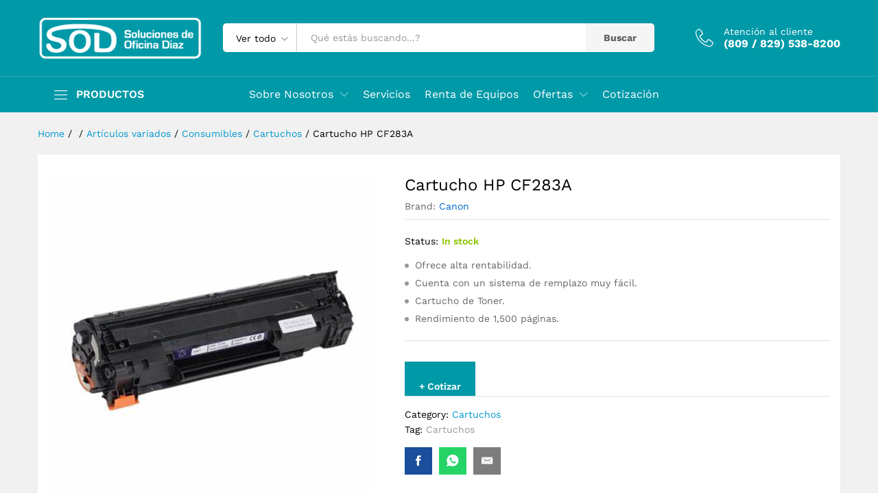

--- FILE ---
content_type: text/html; charset=UTF-8
request_url: https://sod.com.do/producto/cartucho-hp-cf283a/
body_size: 24630
content:
<!DOCTYPE html>
<html lang="es">
<head>
    <meta charset="UTF-8">
    <meta name="viewport" content="width=device-width, initial-scale=1">
    <link rel="pingback" href="https://sod.com.do/xmlrpc.php">

					<script>document.documentElement.className = document.documentElement.className + ' yes-js js_active js'</script>
			<title>Cartucho HP CF283A &#8211; Soluciones de Oficina Diaz</title>
<meta name='robots' content='max-image-preview:large' />
	<style>img:is([sizes="auto" i], [sizes^="auto," i]) { contain-intrinsic-size: 3000px 1500px }</style>
	<link rel="alternate" type="application/rss+xml" title="Soluciones de Oficina Diaz &raquo; Feed" href="https://sod.com.do/feed/" />
<link rel="alternate" type="application/rss+xml" title="Soluciones de Oficina Diaz &raquo; Feed de los comentarios" href="https://sod.com.do/comments/feed/" />
<script type="text/javascript">
/* <![CDATA[ */
window._wpemojiSettings = {"baseUrl":"https:\/\/s.w.org\/images\/core\/emoji\/15.0.3\/72x72\/","ext":".png","svgUrl":"https:\/\/s.w.org\/images\/core\/emoji\/15.0.3\/svg\/","svgExt":".svg","source":{"concatemoji":"https:\/\/sod.com.do\/wp-includes\/js\/wp-emoji-release.min.js?ver=1fe32890e02f0bd39e327d6d104a11a7"}};
/*! This file is auto-generated */
!function(i,n){var o,s,e;function c(e){try{var t={supportTests:e,timestamp:(new Date).valueOf()};sessionStorage.setItem(o,JSON.stringify(t))}catch(e){}}function p(e,t,n){e.clearRect(0,0,e.canvas.width,e.canvas.height),e.fillText(t,0,0);var t=new Uint32Array(e.getImageData(0,0,e.canvas.width,e.canvas.height).data),r=(e.clearRect(0,0,e.canvas.width,e.canvas.height),e.fillText(n,0,0),new Uint32Array(e.getImageData(0,0,e.canvas.width,e.canvas.height).data));return t.every(function(e,t){return e===r[t]})}function u(e,t,n){switch(t){case"flag":return n(e,"\ud83c\udff3\ufe0f\u200d\u26a7\ufe0f","\ud83c\udff3\ufe0f\u200b\u26a7\ufe0f")?!1:!n(e,"\ud83c\uddfa\ud83c\uddf3","\ud83c\uddfa\u200b\ud83c\uddf3")&&!n(e,"\ud83c\udff4\udb40\udc67\udb40\udc62\udb40\udc65\udb40\udc6e\udb40\udc67\udb40\udc7f","\ud83c\udff4\u200b\udb40\udc67\u200b\udb40\udc62\u200b\udb40\udc65\u200b\udb40\udc6e\u200b\udb40\udc67\u200b\udb40\udc7f");case"emoji":return!n(e,"\ud83d\udc26\u200d\u2b1b","\ud83d\udc26\u200b\u2b1b")}return!1}function f(e,t,n){var r="undefined"!=typeof WorkerGlobalScope&&self instanceof WorkerGlobalScope?new OffscreenCanvas(300,150):i.createElement("canvas"),a=r.getContext("2d",{willReadFrequently:!0}),o=(a.textBaseline="top",a.font="600 32px Arial",{});return e.forEach(function(e){o[e]=t(a,e,n)}),o}function t(e){var t=i.createElement("script");t.src=e,t.defer=!0,i.head.appendChild(t)}"undefined"!=typeof Promise&&(o="wpEmojiSettingsSupports",s=["flag","emoji"],n.supports={everything:!0,everythingExceptFlag:!0},e=new Promise(function(e){i.addEventListener("DOMContentLoaded",e,{once:!0})}),new Promise(function(t){var n=function(){try{var e=JSON.parse(sessionStorage.getItem(o));if("object"==typeof e&&"number"==typeof e.timestamp&&(new Date).valueOf()<e.timestamp+604800&&"object"==typeof e.supportTests)return e.supportTests}catch(e){}return null}();if(!n){if("undefined"!=typeof Worker&&"undefined"!=typeof OffscreenCanvas&&"undefined"!=typeof URL&&URL.createObjectURL&&"undefined"!=typeof Blob)try{var e="postMessage("+f.toString()+"("+[JSON.stringify(s),u.toString(),p.toString()].join(",")+"));",r=new Blob([e],{type:"text/javascript"}),a=new Worker(URL.createObjectURL(r),{name:"wpTestEmojiSupports"});return void(a.onmessage=function(e){c(n=e.data),a.terminate(),t(n)})}catch(e){}c(n=f(s,u,p))}t(n)}).then(function(e){for(var t in e)n.supports[t]=e[t],n.supports.everything=n.supports.everything&&n.supports[t],"flag"!==t&&(n.supports.everythingExceptFlag=n.supports.everythingExceptFlag&&n.supports[t]);n.supports.everythingExceptFlag=n.supports.everythingExceptFlag&&!n.supports.flag,n.DOMReady=!1,n.readyCallback=function(){n.DOMReady=!0}}).then(function(){return e}).then(function(){var e;n.supports.everything||(n.readyCallback(),(e=n.source||{}).concatemoji?t(e.concatemoji):e.wpemoji&&e.twemoji&&(t(e.twemoji),t(e.wpemoji)))}))}((window,document),window._wpemojiSettings);
/* ]]> */
</script>
<link rel="stylesheet" href="https://sod.com.do/wp-content/cache/minify/8e509.css" media="all" />

<style id='wp-emoji-styles-inline-css' type='text/css'>

	img.wp-smiley, img.emoji {
		display: inline !important;
		border: none !important;
		box-shadow: none !important;
		height: 1em !important;
		width: 1em !important;
		margin: 0 0.07em !important;
		vertical-align: -0.1em !important;
		background: none !important;
		padding: 0 !important;
	}
</style>
<link rel="stylesheet" href="https://sod.com.do/wp-content/cache/minify/a5ff7.css" media="all" />

<style id='wp-block-library-theme-inline-css' type='text/css'>
.wp-block-audio :where(figcaption){color:#555;font-size:13px;text-align:center}.is-dark-theme .wp-block-audio :where(figcaption){color:#ffffffa6}.wp-block-audio{margin:0 0 1em}.wp-block-code{border:1px solid #ccc;border-radius:4px;font-family:Menlo,Consolas,monaco,monospace;padding:.8em 1em}.wp-block-embed :where(figcaption){color:#555;font-size:13px;text-align:center}.is-dark-theme .wp-block-embed :where(figcaption){color:#ffffffa6}.wp-block-embed{margin:0 0 1em}.blocks-gallery-caption{color:#555;font-size:13px;text-align:center}.is-dark-theme .blocks-gallery-caption{color:#ffffffa6}:root :where(.wp-block-image figcaption){color:#555;font-size:13px;text-align:center}.is-dark-theme :root :where(.wp-block-image figcaption){color:#ffffffa6}.wp-block-image{margin:0 0 1em}.wp-block-pullquote{border-bottom:4px solid;border-top:4px solid;color:currentColor;margin-bottom:1.75em}.wp-block-pullquote cite,.wp-block-pullquote footer,.wp-block-pullquote__citation{color:currentColor;font-size:.8125em;font-style:normal;text-transform:uppercase}.wp-block-quote{border-left:.25em solid;margin:0 0 1.75em;padding-left:1em}.wp-block-quote cite,.wp-block-quote footer{color:currentColor;font-size:.8125em;font-style:normal;position:relative}.wp-block-quote:where(.has-text-align-right){border-left:none;border-right:.25em solid;padding-left:0;padding-right:1em}.wp-block-quote:where(.has-text-align-center){border:none;padding-left:0}.wp-block-quote.is-large,.wp-block-quote.is-style-large,.wp-block-quote:where(.is-style-plain){border:none}.wp-block-search .wp-block-search__label{font-weight:700}.wp-block-search__button{border:1px solid #ccc;padding:.375em .625em}:where(.wp-block-group.has-background){padding:1.25em 2.375em}.wp-block-separator.has-css-opacity{opacity:.4}.wp-block-separator{border:none;border-bottom:2px solid;margin-left:auto;margin-right:auto}.wp-block-separator.has-alpha-channel-opacity{opacity:1}.wp-block-separator:not(.is-style-wide):not(.is-style-dots){width:100px}.wp-block-separator.has-background:not(.is-style-dots){border-bottom:none;height:1px}.wp-block-separator.has-background:not(.is-style-wide):not(.is-style-dots){height:2px}.wp-block-table{margin:0 0 1em}.wp-block-table td,.wp-block-table th{word-break:normal}.wp-block-table :where(figcaption){color:#555;font-size:13px;text-align:center}.is-dark-theme .wp-block-table :where(figcaption){color:#ffffffa6}.wp-block-video :where(figcaption){color:#555;font-size:13px;text-align:center}.is-dark-theme .wp-block-video :where(figcaption){color:#ffffffa6}.wp-block-video{margin:0 0 1em}:root :where(.wp-block-template-part.has-background){margin-bottom:0;margin-top:0;padding:1.25em 2.375em}
</style>
<link rel="stylesheet" href="https://sod.com.do/wp-content/cache/minify/f46d4.css" media="all" />



<style id='yith-wcwl-main-inline-css' type='text/css'>
 :root { --rounded-corners-radius: 16px; --add-to-cart-rounded-corners-radius: 16px; --feedback-duration: 3s } 
 :root { --rounded-corners-radius: 16px; --add-to-cart-rounded-corners-radius: 16px; --feedback-duration: 3s } 
</style>
<style id='classic-theme-styles-inline-css' type='text/css'>
/*! This file is auto-generated */
.wp-block-button__link{color:#fff;background-color:#32373c;border-radius:9999px;box-shadow:none;text-decoration:none;padding:calc(.667em + 2px) calc(1.333em + 2px);font-size:1.125em}.wp-block-file__button{background:#32373c;color:#fff;text-decoration:none}
</style>
<style id='global-styles-inline-css' type='text/css'>
:root{--wp--preset--aspect-ratio--square: 1;--wp--preset--aspect-ratio--4-3: 4/3;--wp--preset--aspect-ratio--3-4: 3/4;--wp--preset--aspect-ratio--3-2: 3/2;--wp--preset--aspect-ratio--2-3: 2/3;--wp--preset--aspect-ratio--16-9: 16/9;--wp--preset--aspect-ratio--9-16: 9/16;--wp--preset--color--black: #000000;--wp--preset--color--cyan-bluish-gray: #abb8c3;--wp--preset--color--white: #ffffff;--wp--preset--color--pale-pink: #f78da7;--wp--preset--color--vivid-red: #cf2e2e;--wp--preset--color--luminous-vivid-orange: #ff6900;--wp--preset--color--luminous-vivid-amber: #fcb900;--wp--preset--color--light-green-cyan: #7bdcb5;--wp--preset--color--vivid-green-cyan: #00d084;--wp--preset--color--pale-cyan-blue: #8ed1fc;--wp--preset--color--vivid-cyan-blue: #0693e3;--wp--preset--color--vivid-purple: #9b51e0;--wp--preset--gradient--vivid-cyan-blue-to-vivid-purple: linear-gradient(135deg,rgba(6,147,227,1) 0%,rgb(155,81,224) 100%);--wp--preset--gradient--light-green-cyan-to-vivid-green-cyan: linear-gradient(135deg,rgb(122,220,180) 0%,rgb(0,208,130) 100%);--wp--preset--gradient--luminous-vivid-amber-to-luminous-vivid-orange: linear-gradient(135deg,rgba(252,185,0,1) 0%,rgba(255,105,0,1) 100%);--wp--preset--gradient--luminous-vivid-orange-to-vivid-red: linear-gradient(135deg,rgba(255,105,0,1) 0%,rgb(207,46,46) 100%);--wp--preset--gradient--very-light-gray-to-cyan-bluish-gray: linear-gradient(135deg,rgb(238,238,238) 0%,rgb(169,184,195) 100%);--wp--preset--gradient--cool-to-warm-spectrum: linear-gradient(135deg,rgb(74,234,220) 0%,rgb(151,120,209) 20%,rgb(207,42,186) 40%,rgb(238,44,130) 60%,rgb(251,105,98) 80%,rgb(254,248,76) 100%);--wp--preset--gradient--blush-light-purple: linear-gradient(135deg,rgb(255,206,236) 0%,rgb(152,150,240) 100%);--wp--preset--gradient--blush-bordeaux: linear-gradient(135deg,rgb(254,205,165) 0%,rgb(254,45,45) 50%,rgb(107,0,62) 100%);--wp--preset--gradient--luminous-dusk: linear-gradient(135deg,rgb(255,203,112) 0%,rgb(199,81,192) 50%,rgb(65,88,208) 100%);--wp--preset--gradient--pale-ocean: linear-gradient(135deg,rgb(255,245,203) 0%,rgb(182,227,212) 50%,rgb(51,167,181) 100%);--wp--preset--gradient--electric-grass: linear-gradient(135deg,rgb(202,248,128) 0%,rgb(113,206,126) 100%);--wp--preset--gradient--midnight: linear-gradient(135deg,rgb(2,3,129) 0%,rgb(40,116,252) 100%);--wp--preset--font-size--small: 13px;--wp--preset--font-size--medium: 20px;--wp--preset--font-size--large: 36px;--wp--preset--font-size--x-large: 42px;--wp--preset--font-family--inter: "Inter", sans-serif;--wp--preset--font-family--cardo: Cardo;--wp--preset--spacing--20: 0.44rem;--wp--preset--spacing--30: 0.67rem;--wp--preset--spacing--40: 1rem;--wp--preset--spacing--50: 1.5rem;--wp--preset--spacing--60: 2.25rem;--wp--preset--spacing--70: 3.38rem;--wp--preset--spacing--80: 5.06rem;--wp--preset--shadow--natural: 6px 6px 9px rgba(0, 0, 0, 0.2);--wp--preset--shadow--deep: 12px 12px 50px rgba(0, 0, 0, 0.4);--wp--preset--shadow--sharp: 6px 6px 0px rgba(0, 0, 0, 0.2);--wp--preset--shadow--outlined: 6px 6px 0px -3px rgba(255, 255, 255, 1), 6px 6px rgba(0, 0, 0, 1);--wp--preset--shadow--crisp: 6px 6px 0px rgba(0, 0, 0, 1);}:where(.is-layout-flex){gap: 0.5em;}:where(.is-layout-grid){gap: 0.5em;}body .is-layout-flex{display: flex;}.is-layout-flex{flex-wrap: wrap;align-items: center;}.is-layout-flex > :is(*, div){margin: 0;}body .is-layout-grid{display: grid;}.is-layout-grid > :is(*, div){margin: 0;}:where(.wp-block-columns.is-layout-flex){gap: 2em;}:where(.wp-block-columns.is-layout-grid){gap: 2em;}:where(.wp-block-post-template.is-layout-flex){gap: 1.25em;}:where(.wp-block-post-template.is-layout-grid){gap: 1.25em;}.has-black-color{color: var(--wp--preset--color--black) !important;}.has-cyan-bluish-gray-color{color: var(--wp--preset--color--cyan-bluish-gray) !important;}.has-white-color{color: var(--wp--preset--color--white) !important;}.has-pale-pink-color{color: var(--wp--preset--color--pale-pink) !important;}.has-vivid-red-color{color: var(--wp--preset--color--vivid-red) !important;}.has-luminous-vivid-orange-color{color: var(--wp--preset--color--luminous-vivid-orange) !important;}.has-luminous-vivid-amber-color{color: var(--wp--preset--color--luminous-vivid-amber) !important;}.has-light-green-cyan-color{color: var(--wp--preset--color--light-green-cyan) !important;}.has-vivid-green-cyan-color{color: var(--wp--preset--color--vivid-green-cyan) !important;}.has-pale-cyan-blue-color{color: var(--wp--preset--color--pale-cyan-blue) !important;}.has-vivid-cyan-blue-color{color: var(--wp--preset--color--vivid-cyan-blue) !important;}.has-vivid-purple-color{color: var(--wp--preset--color--vivid-purple) !important;}.has-black-background-color{background-color: var(--wp--preset--color--black) !important;}.has-cyan-bluish-gray-background-color{background-color: var(--wp--preset--color--cyan-bluish-gray) !important;}.has-white-background-color{background-color: var(--wp--preset--color--white) !important;}.has-pale-pink-background-color{background-color: var(--wp--preset--color--pale-pink) !important;}.has-vivid-red-background-color{background-color: var(--wp--preset--color--vivid-red) !important;}.has-luminous-vivid-orange-background-color{background-color: var(--wp--preset--color--luminous-vivid-orange) !important;}.has-luminous-vivid-amber-background-color{background-color: var(--wp--preset--color--luminous-vivid-amber) !important;}.has-light-green-cyan-background-color{background-color: var(--wp--preset--color--light-green-cyan) !important;}.has-vivid-green-cyan-background-color{background-color: var(--wp--preset--color--vivid-green-cyan) !important;}.has-pale-cyan-blue-background-color{background-color: var(--wp--preset--color--pale-cyan-blue) !important;}.has-vivid-cyan-blue-background-color{background-color: var(--wp--preset--color--vivid-cyan-blue) !important;}.has-vivid-purple-background-color{background-color: var(--wp--preset--color--vivid-purple) !important;}.has-black-border-color{border-color: var(--wp--preset--color--black) !important;}.has-cyan-bluish-gray-border-color{border-color: var(--wp--preset--color--cyan-bluish-gray) !important;}.has-white-border-color{border-color: var(--wp--preset--color--white) !important;}.has-pale-pink-border-color{border-color: var(--wp--preset--color--pale-pink) !important;}.has-vivid-red-border-color{border-color: var(--wp--preset--color--vivid-red) !important;}.has-luminous-vivid-orange-border-color{border-color: var(--wp--preset--color--luminous-vivid-orange) !important;}.has-luminous-vivid-amber-border-color{border-color: var(--wp--preset--color--luminous-vivid-amber) !important;}.has-light-green-cyan-border-color{border-color: var(--wp--preset--color--light-green-cyan) !important;}.has-vivid-green-cyan-border-color{border-color: var(--wp--preset--color--vivid-green-cyan) !important;}.has-pale-cyan-blue-border-color{border-color: var(--wp--preset--color--pale-cyan-blue) !important;}.has-vivid-cyan-blue-border-color{border-color: var(--wp--preset--color--vivid-cyan-blue) !important;}.has-vivid-purple-border-color{border-color: var(--wp--preset--color--vivid-purple) !important;}.has-vivid-cyan-blue-to-vivid-purple-gradient-background{background: var(--wp--preset--gradient--vivid-cyan-blue-to-vivid-purple) !important;}.has-light-green-cyan-to-vivid-green-cyan-gradient-background{background: var(--wp--preset--gradient--light-green-cyan-to-vivid-green-cyan) !important;}.has-luminous-vivid-amber-to-luminous-vivid-orange-gradient-background{background: var(--wp--preset--gradient--luminous-vivid-amber-to-luminous-vivid-orange) !important;}.has-luminous-vivid-orange-to-vivid-red-gradient-background{background: var(--wp--preset--gradient--luminous-vivid-orange-to-vivid-red) !important;}.has-very-light-gray-to-cyan-bluish-gray-gradient-background{background: var(--wp--preset--gradient--very-light-gray-to-cyan-bluish-gray) !important;}.has-cool-to-warm-spectrum-gradient-background{background: var(--wp--preset--gradient--cool-to-warm-spectrum) !important;}.has-blush-light-purple-gradient-background{background: var(--wp--preset--gradient--blush-light-purple) !important;}.has-blush-bordeaux-gradient-background{background: var(--wp--preset--gradient--blush-bordeaux) !important;}.has-luminous-dusk-gradient-background{background: var(--wp--preset--gradient--luminous-dusk) !important;}.has-pale-ocean-gradient-background{background: var(--wp--preset--gradient--pale-ocean) !important;}.has-electric-grass-gradient-background{background: var(--wp--preset--gradient--electric-grass) !important;}.has-midnight-gradient-background{background: var(--wp--preset--gradient--midnight) !important;}.has-small-font-size{font-size: var(--wp--preset--font-size--small) !important;}.has-medium-font-size{font-size: var(--wp--preset--font-size--medium) !important;}.has-large-font-size{font-size: var(--wp--preset--font-size--large) !important;}.has-x-large-font-size{font-size: var(--wp--preset--font-size--x-large) !important;}
:where(.wp-block-post-template.is-layout-flex){gap: 1.25em;}:where(.wp-block-post-template.is-layout-grid){gap: 1.25em;}
:where(.wp-block-columns.is-layout-flex){gap: 2em;}:where(.wp-block-columns.is-layout-grid){gap: 2em;}
:root :where(.wp-block-pullquote){font-size: 1.5em;line-height: 1.6;}
</style>
<link rel="stylesheet" href="https://sod.com.do/wp-content/cache/minify/2c09c.css" media="all" />

<style id='woocommerce-inline-inline-css' type='text/css'>
.woocommerce form .form-row .required { visibility: visible; }
</style>
<link rel='stylesheet' id='martfury-fonts-css' href='https://fonts.googleapis.com/css?family=Work+Sans%3A300%2C400%2C500%2C600%2C700%7CLibre+Baskerville%3A400%2C700&#038;subset=latin%2Clatin-ext&#038;ver=20170801' type='text/css' media='all' />
<link rel="stylesheet" href="https://sod.com.do/wp-content/cache/minify/710ce.css" media="all" />



<style id='font-awesome-inline-css' type='text/css'>
[data-font="FontAwesome"]:before {font-family: 'FontAwesome' !important;content: attr(data-icon) !important;speak: none !important;font-weight: normal !important;font-variant: normal !important;text-transform: none !important;line-height: 1 !important;font-style: normal !important;-webkit-font-smoothing: antialiased !important;-moz-osx-font-smoothing: grayscale !important;}
</style>
<link rel="stylesheet" href="https://sod.com.do/wp-content/cache/minify/cfe72.css" media="all" />


<style id='martfury-inline-css' type='text/css'>
.site-header .logo img  {width:400px; }	/* Color Scheme */

	/* Color */

	a:hover, 
	.primary-color, 
	.site-header .products-cats-menu .menu > li:hover > a, 
	.header-layout-3 .site-header .primary-nav > ul > li > a:hover, 
	.header-layout-6 .site-header .primary-nav > ul > li > a:hover, 
	.header-layout-6 .site-header .primary-nav > ul > li.current-menu-parent > a,.header-layout-6 .site-header .primary-nav > ul > li.current-menu-item > a,.header-layout-6 .site-header .primary-nav > ul > li.current-menu-ancestor > a, 
	.page-header .breadcrumbs, 
	.single-post-header .entry-metas a:hover, 
	.single-post-header.layout-2.has-bg .entry-metas a:hover, 
	.page-header-catalog .page-breadcrumbs a:hover, 
	.page-header-page .page-breadcrumbs a:hover, 
	.page-header-default .page-breadcrumbs a:hover, 
	.nav li li a:hover, 
	.blog-wapper .categories-links a:hover, 
	.blog-wapper .entry-title a:hover, 
	.blog-wapper .entry-meta a:hover, 
	.blog-wapper.sticky .entry-title:hover:before, 
	.single-post .entry-header .entry-metas a:hover, 
	.single-post .entry-format.format-quote blockquote cite a:hover, 
	.single-post .entry-footer .tags-links a:hover, 
	.single-post .post-navigation .nav-links a:hover, 
	.error-404 .page-content a, 
	.woocommerce ul.products li.product.product-category:hover .woocommerce-loop-category__title,.woocommerce ul.products li.product.product-category:hover .count, 
	.woocommerce ul.products li.product .mf-product-details-hover .sold-by-meta a:hover, 
	.woocommerce ul.products li.product .mf-product-details-hover .product-title, 
	.woocommerce ul.products li.product h2:hover a, 
	.woocommerce.shop-view-list .mf-shop-content ul.products li.product .mf-product-details h2 a:hover, 
	.woocommerce.shop-view-list .mf-shop-content ul.products li.product .mf-product-details .mf-product-price-box .yith-wcwl-add-to-wishlist .yith-wcwl-add-button > a:hover,
	.woocommerce.shop-view-list .mf-shop-content ul.products li.product .mf-product-details .mf-product-price-box .yith-wcwl-add-to-wishlist .yith-wcwl-wishlistaddedbrowse > a:hover,
	.woocommerce.shop-view-list .mf-shop-content ul.products li.product .mf-product-details .mf-product-price-box .yith-wcwl-add-to-wishlist .yith-wcwl-wishlistexistsbrowse > a:hover, 
	.woocommerce.shop-view-list .mf-shop-content ul.products li.product .mf-product-details .mf-product-price-box .compare-button .compare:hover, 
	.woocommerce-cart .woocommerce table.shop_table td.product-remove .mf-remove:hover, 
	.woocommerce-account .woocommerce .woocommerce-MyAccount-navigation ul li:not(.is-active) a:hover, 
	.woocommerce-account .woocommerce .woocommerce-Addresses .woocommerce-Address .woocommerce-Address-edit .edit:hover, 
	.catalog-sidebar .woocommerce-widget-layered-nav .woocommerce-widget-layered-nav-list .woocommerce-widget-layered-nav-list__item.chosen.show-swatch .swatch-label, 
	.catalog-sidebar .widget_rating_filter ul .wc-layered-nav-rating.chosen a:after, 
	.catalog-sidebar .widget_rating_filter ul .wc-layered-nav-rating.chosen.show-swatch .swatch-label, 
	.mf-catalog-topbar .widget .woocommerce-ordering li li .active, 
	.mf-catalog-topbar .woocommerce-widget-layered-nav .woocommerce-widget-layered-nav-list .woocommerce-widget-layered-nav-list__item.show-swatch.chosen .swatch-color:before, 
	.mf-catalog-topbar .catalog-filter-actived .remove-filter-actived, 
	.mf-products-top-carousel .carousel-header .cats-list li a:hover, 
	.mf-catalog-top-categories .top-categories-list .categories-list > li:hover > a, 
	.mf-catalog-top-categories .top-categories-grid .cats-list .parent-cat:hover, 
	.mf-catalog-top-categories .top-categories-grid .cats-list ul li.view-more a:hover, 
	.mf-other-categories .categories-list .cats-list .parent-cat:hover, 
	.dokan-dashboard .dokan-dashboard-wrap .dokan-table a:hover, 
	.dokan-widget-area .dokan-category-menu #cat-drop-stack > ul li.parent-cat-wrap a:hover, 
	.dokan-store.shop-view-list .seller-items ul.products li.product .mf-product-details h2 a:hover, 
	.dokan-store.shop-view-list .seller-items ul.products li.product .mf-product-details .mf-product-price-box .yith-wcwl-add-to-wishlist .yith-wcwl-add-button > a:hover,
	.dokan-store.shop-view-list .seller-items ul.products li.product .mf-product-details .mf-product-price-box .yith-wcwl-add-to-wishlist .yith-wcwl-wishlistaddedbrowse > a:hover,
	.dokan-store.shop-view-list .seller-items ul.products li.product .mf-product-details .mf-product-price-box .yith-wcwl-add-to-wishlist .yith-wcwl-wishlistexistsbrowse > a:hover, 
	.dokan-store.shop-view-list .seller-items ul.products li.product .mf-product-details .mf-product-price-box .compare-button .compare:hover,
	.comment-respond .logged-in-as a:hover, 
	.widget ul li a:hover, 
	.widget_product_tag_cloud a:hover, 
	.widget-language ul li a:hover, 
	.widget-language ul li.active a, 
	.widgets-area ul li.current-cat > a,.dokan-store-sidebar ul li.current-cat > a,.widgets-area ul li.chosen > a,.dokan-store-sidebar ul li.chosen > a,.widgets-area ul li.current-cat > .count,.dokan-store-sidebar ul li.current-cat > .count,.widgets-area ul li.chosen > .count,.dokan-store-sidebar ul li.chosen > .count, 
	.widgets-area ul li .children li.current-cat > a,.dokan-store-sidebar ul li .children li.current-cat > a, 
	.widgets-area .mf_widget_product_categories ul li .children li.current-cat > a,.dokan-store-sidebar .mf_widget_product_categories ul li .children li.current-cat > a, 
	.site-footer .footer-info .info-item i, 
	.mf-recently-products .recently-header .link:hover, 
	.martfury-icon-box.icon_position-top-center .box-icon, 
	.martfury-icon-box.icon_position-left .box-icon, 
	.martfury-icon-box .box-url:hover, 
	.martfury-icon-box-2 .box-item .box-icon, 
	.martfury-latest-post .extra-links a:hover, 
	.mf-image-box .box-title a:hover, 
	.martfury-counter .mf-icon,
	.martfury-counter-els .mf-icon, 
	.martfury-testimonial-slides .testimonial-info > i, 
	.martfury-faq_group .g-title, 
	.mf-products-of-category .cats-info .extra-links li a:hover, 
	.mf-products-of-category .cats-info .footer-link .link:hover, 
	.mf-products-of-category .products-box ul.products li.product .product-inner:hover .mf-product-content h2 a, 
	.mf-category-tabs .tabs-header ul li a.active, 
	.mf-category-tabs .tabs-header ul li a.active h2, 
	.mf-products-of-category-2 .cats-header .extra-links li a:hover, 
	.mf-products-of-category-2 .products-side .link:hover, 
	.mf-category-box .cat-header .extra-links li a:hover, 
	.mf-category-box .sub-categories .term-item:hover .term-name, 
	.mf-products-carousel .cat-header .cat-title a:hover, 
	.mf-products-carousel .cat-header .extra-links li a:hover, 
	.mf-product-deals-day ul.products li.product .sold-by-meta a:hover, 
	.mf-product-deals-day .header-link a:hover, 
	.mf-product-deals-carousel .product .entry-summary .product-title a:hover,
	.mf-products-grid .cat-header .tabs-nav li a:hover, .mf-products-grid .cat-header .tabs-nav li a.active,
	.martfury-testimonial-slides.nav-2 .slick-arrow:hover,
	.mf-products-grid .cat-header .link:hover,
	.mf-navigation-mobile .navigation-icon.active,
	.mf-catalog-sorting-mobile .woocommerce-ordering ul li a.active,
	.account-page-promotion .customer-login .tabs-nav a.active,
	.account-page-promotion .login-promotion .pro-list ul li i,
	.sticky-product-info-wapper.viewport .sc-product-info .sc-tabs li a.active ,
	.header-layout-8 .extras-menu .menu-item-hotline .hotline-content span,
	.header-layout-8 .site-header .primary-nav > ul > li > a:hover,
	.header-layout-8 .site-header .primary-nav > ul > li.current-menu-parent > a,
	.header-layout-8 .site-header .primary-nav > ul > li.current-menu-item > a,
	.header-layout-8 .site-header .primary-nav > ul > li.current-menu-ancestor > a,
	.mf-elementor-brand-images .images-list .b-title a:hover,
	.mf-elementor-banner-app .mc4wp-form .mc4wp-form-fields input[type="submit"] {
		color: #0099a8;
	}

	/* Background Color */

	.btn-primary,.btn,
	.slick-dots li:hover button,.slick-dots li.slick-active button,
	#nprogress .bar,
	.mf-newsletter-popup .newletter-content .mc4wp-form input[type="submit"],
	.site-header .products-search .search-submit,
	.site-header .extras-menu > li > a .mini-item-counter,
	.header-department-bot .mr-extra-department .products-cats-menu:before,
	.header-layout-2 .site-header .main-menu,
	.header-layout-3 .site-header,
	.header-layout-3 .site-header .header-main,
	.header-layout-3 .site-header .products-cats-menu .menu > li:hover,
	.header-layout-4 .site-header,
	.header-layout-4 .site-header .header-main,
	.page-header-catalog .page-title,
	.single-post .post-password-form input[type=submit],
	.woocommerce a.button:not(.add_to_wishlist),.woocommerce button.button,.woocommerce input.button,.woocommerce #respond input#submit,
	.woocommerce a.button:hover,.woocommerce button.button:hover,.woocommerce input.button:hover,.woocommerce #respond input#submit:hover,
	.woocommerce a.button.alt:not(.add_to_wishlist),.woocommerce button.button.alt,.woocommerce input.button.alt:not(.add_to_wishlist),.woocommerce #respond input#submit.alt,
	.woocommerce a.button.alt:not(.add_to_wishlist):hover,.woocommerce button.button.alt:hover,.woocommerce input.button.alt:hover,.woocommerce #respond input#submit.alt:hover,
	
	.woocommerce ul.products li.product .mf-product-thumbnail .compare-button .compare:hover,
	.woocommerce ul.products li.product .mf-product-thumbnail .footer-button > a:hover,.woocommerce ul.products li.product .mf-product-thumbnail .footer-button .added_to_cart:hover,
	.woocommerce.shop-view-list ul.products:not(.slick-slider) li.product .mf-product-details .mf-product-price-box .button:not(.add_to_wishlist),
	.woocommerce.shop-view-list ul.products:not(.slick-slider) li.product .mf-product-details .mf-product-price-box .added_to_cart.wc-forward,
	.woocommerce div.product .wc-tabs-wrapper ul.tabs .tl-wc-tab,
	.woocommerce div.product form.cart .single_add_to_cart_button,
	.woocommerce nav.woocommerce-pagination ul li span.current,.woocommerce nav.woocommerce-pagination ul li a:hover,
	.woocommerce-cart .woocommerce table.cart .btn-shop,.woocommerce-cart .woocommerce table.checkout .btn-shop,
	.woocommerce-account .woocommerce .woocommerce-MyAccount-navigation ul li.is-active,
	.woocommerce-account .woocommerce .woocommerce-MyAccount-content .my_account_orders .leave_feedback,
	.mf-product-fbt .product-buttons .mf_add_to_cart_button,
	.mf-product-instagram .slick-slider .slick-dots li:hover button,.mf-product-instagram .slick-slider .slick-dots li.slick-active button,
	.dokan-dashboard .dokan-dashboard-wrap .dokan-btn,
	.dokan-widget-area .seller-form .dokan-btn,
	.dokan-widget-area .seller-form .dokan-btn:hover,
	.dokan-widget-area .dokan-store-contact .dokan-btn,
	.dokan-widget-area .dokan-store-contact .dokan-btn:hover,
	.dokan-store.shop-view-list .seller-items ul.products li.product .mf-product-details .mf-product-price-box .button:not(.add_to_wishlist),
	.dokan-store.shop-view-list .seller-items ul.products li.product .mf-product-details .mf-product-price-box .added_to_cart.wc-forward,
	.dokan-pagination-container ul.dokan-pagination li.active a,.dokan-pagination-container ul.dokan-pagination li a:hover,
	.dokan-seller-listing .store-footer .dokan-btn,
	.comment-respond .form-submit .submit,
	.widget .mc4wp-form input[type="submit"],
	.site-footer .footer-newsletter .newsletter-form .mc4wp-form-fields input[type="submit"],
	.mf-recently-products .product-list li .btn-secondary,
	.martfury-button.color-dark a,
	.martfury-button.color-white a,
	.martfury-journey ul a.active span,.martfury-journey ul a:hover span,
	.martfury-journey-els ul a.active span,.martfury-journey-els ul a:hover span,
	.martfury-member:after,
	.martfury-process .process-step:before,
	.martfury-newletter .mc4wp-form input[type="submit"],.woocommerce ul.products li.product .mf-product-thumbnail .yith-wcwl-add-to-wishlist .yith-wcwl-add-button > a:hover,.woocommerce ul.products li.product .mf-product-thumbnail .yith-wcwl-add-to-wishlist .yith-wcwl-wishlistaddedbrowse > a:hover,.woocommerce ul.products li.product .mf-product-thumbnail .yith-wcwl-add-to-wishlist .yith-wcwl-wishlistexistsbrowse > a:hover,
	.wpcf7 input[type="submit"],
	.mf-category-tabs .tabs-header ul li:after,
	.mf-product-deals-day ul.slick-dots li.slick-active button,
	.mf-product-deals-grid .cat-header,
	.woocommerce .tawc-deal .deal-progress .progress-value,
	.mf-products-list-carousel ul.slick-dots li.slick-active button,
	 .mf-banner-large .banner-price .link,
	 .mf-banner-medium.layout-2 .banner-content .link, 
	 .mf-banner-medium.layout-3 .banner-content .link, 
	 .mf-banner-medium.layout-4 .banner-content .link,
	 .mf-banner-small .box-price,
	 .mf-els-modal-mobile .search-wrapper,
	 .primary-mobile-nav .mobile-nav-header,
	 .mf-els-modal-mobile .mf-cart-mobile .mobile-cart-header,
	 .sticky-header.header-layout-3 .site-header.minimized .mobile-menu, 
	 .sticky-header.header-layout-4 .site-header.minimized .mobile-menu,
	 .wcfm-membership-wrapper #wcfm_membership_container input.wcfm_submit_button,
	  .wcfm-membership-wrapper #wcfm_membership_container input.wcfm_submit_button:hover,
	  .wcfmmp-store-page #wcfmmp-store .add_review button, .wcfmmp-store-page #wcfmmp-store .user_rated, .wcfmmp-store-page #wcfmmp-stores-wrap a.wcfmmp-visit-store,
	  .wcfmmp-store-page #wcfmmp-store .add_review button:hover, .wcfmmp-store-page #wcfmmp-store .user_rated:hover, .wcfmmp-store-page #wcfmmp-stores-wrap a.wcfmmp-visit-store:hover,
	  .aws-container .aws-search-form .aws-search-btn,
	  .aws-container .aws-search-form .aws-search-btn:hover,
	  .aws-search-result .aws_add_to_cart .aws_cart_button,
	  .aws-search-result .aws_add_to_cart .aws_cart_button:hover,
	  .mf-elementor-testimonial-slides-2 .slick-dots li.slick-active button,
	  .mf-elementor-banner-large-2 .price-box .banner-button,
	  .elementor-page .mf-products-tabs .slick-dots li.slick-active button,
	  .numeric-navigation .page-numbers.current,.numeric-navigation .page-numbers:hover{
		background-color: #0099a8;
	}
	
	.widget_shopping_cart_content .woocommerce-mini-cart__buttons .checkout,
	 .header-layout-4 .topbar:not(.header-bar),
	 .header-layout-3 .topbar:not(.header-bar){
		background-color: #008a99;
	}

	/* Border Color */
	.slick-dots li button, 
	.woocommerce.shop-view-list .mf-shop-content ul.products li.product .mf-product-details .mf-product-price-box .compare-button .compare:hover:after, 
	.woocommerce div.product div.images .product-degree-images, 
	.woocommerce div.product div.images .flex-control-nav li:hover img, 
	.woocommerce div.product div.images .flex-control-nav li img.flex-active, 
	.woocommerce div.product .tawcvs-swatches .swatch.selected, 
	.woocommerce div.product .tawcvs-swatches .swatch.swatch-color.selected:after, 
	.catalog-sidebar .woocommerce-widget-layered-nav .woocommerce-widget-layered-nav-list .woocommerce-widget-layered-nav-list__item.chosen a:before, 
	.catalog-sidebar .woocommerce-widget-layered-nav .woocommerce-widget-layered-nav-list .woocommerce-widget-layered-nav-list__item.chosen.show-swatch .swatch-label, 
	.catalog-sidebar .widget_rating_filter ul .wc-layered-nav-rating.chosen a:before, 
	.catalog-sidebar .widget_rating_filter ul .wc-layered-nav-rating.chosen.show-swatch .swatch-label, 
	.mf-catalog-categories-4 .cat-item:hover, 
	.mf-catalog-top-categories .top-categories-list .categories-list .sub-categories, 
	.mf-catalog-top-categories .top-categories-grid .cats-list ul li.view-more a:hover, 
	.mf-product-instagram .slick-slider .slick-dots li button, 
	.mf-recently-products .recently-header .link:hover, 
	.mf-recently-products .product-list li a:hover, 
	.mf-image-box:hover, 
	.martfury-process .process-step .step, 
	.martfury-bubbles, 
	.mf-product-deals-carousel, 
	.mf-products-list-carousel ul.slick-dots li.slick-active button, 
	.mf-product-deals-grid ul.products,
	.dokan-dashboard input[type="submit"].dokan-btn-theme, .dokan-dashboard a.dokan-btn-theme, .dokan-dashboard .dokan-btn-theme,
	.header-layout-2 .site-header .main-menu,
	.mobile-version .mf-product-deals-carousel.woocommerce .product .woocommerce-product-gallery .flex-control-thumbs li img.flex-active,
	.account-page-promotion .customer-login .tabs-nav a:after,
	.mf-elementor-testimonial-slides-2 .slick-dots li.slick-active button,
	.mf-elementor-testimonial-slides-2 .slick-dots li:hover button {
		border-color: #0099a8;
	}
	
	.mf-loading:before,
	.woocommerce .blockUI.blockOverlay:after,
	.mf-product-gallery-degree .mf-gallery-degree-spinner:before,
	.mf-vc-loading .mf-vc-loading--wrapper:before {
		  border-color: #0099a8 #0099a8 #0099a8 transparent;
	}
	
	#nprogress .peg {  box-shadow: 0 0 10px #0099a8, 0 0 5px #0099a8;}
	
	blockquote {
		border-left-color:#0099a8;
	}
	
	blockquote {
		border-right-color:#0099a8;
	}
	
	.mf-product-deals-day .header-link a:hover{border-bottom-color: #0099a8; }
	.woocommerce .ribbons .ribbon.featured {background-color:#0099a8}.woocommerce .ribbons .ribbon.out-of-stock {background-color:#dd3333}.woocommerce .ribbons .ribbon.onsale {background-color:#81d742}#site-header .product-extra-search .search-submit, #site-header .extras-menu > li > a .mini-item-counter{background-color:#f5f5f5}#site-header .product-extra-search .search-submit, #site-header .extras-menu > li > a .mini-item-counter{color:#5e5e5e}#topbar{background-color:#0099a8}.site-header .topbar{background-color:transparent}#topbar, #topbar a, #topbar #lang_sel > ul > li > a, #topbar .mf-currency-widget .current, #topbar .mf-currency-widget .current:after, #topbar  .lang_sel > ul > li > a:after, #topbar  #lang_sel > ul > li > a:after {color:#0099a8}.site-footer .footer-layout {background-color:#009aa8}.site-footer .footer-newsletter, .site-footer .footer-info, .site-footer .footer-widgets, .site-footer .footer-links {border-color:#ffffff}.site-footer .footer-info .info-item-sep:after {background-color:#ffffff}.site-footer h1, .site-footer h2, .site-footer h3, .site-footer h4, .site-footer h5, .site-footer h6, .site-footer .widget .widget-title {color:#ffffff}.site-footer, .site-footer .footer-widgets .widget ul li a, .site-footer .footer-copyright,.site-footer .footer-links .widget_nav_menu ul li a, .site-footer .footer-payments .text {color:#fefefe}.site-footer .footer-widgets .widget ul li a:hover,.site-footer .footer-links .widget_nav_menu ul li a:hover {color:#ffffff}.site-footer .footer-widgets .widget ul li a:before, .site-footer .footer-links .widget_nav_menu ul li a:before{background-color:#ffffff}
</style>
<link rel="stylesheet" href="https://sod.com.do/wp-content/cache/minify/567f7.css" media="all" />



<style id='tawcvs-frontend-inline-css' type='text/css'>
.tawcvs-swatches .swatch { width: 30px; height: 30px; }
</style>
<link rel="stylesheet" href="https://sod.com.do/wp-content/cache/minify/2c5b7.css" media="all" />


<style id='yith_ywraq_frontend-inline-css' type='text/css'>
:root {
		--ywraq_layout_button_bg_color: rgb(0,153,168);
		--ywraq_layout_button_bg_color_hover: #044a80;
		--ywraq_layout_button_border_color: rgb(0,153,168);
		--ywraq_layout_button_border_color_hover: #044a80;
		--ywraq_layout_button_color: #ffffff;
		--ywraq_layout_button_color_hover: #ffffff;
		
		--ywraq_checkout_button_bg_color: rgb(0,153,168);
		--ywraq_checkout_button_bg_color_hover: #044a80;
		--ywraq_checkout_button_border_color: rgb(0,153,168);
		--ywraq_checkout_button_border_color_hover: #044a80;
		--ywraq_checkout_button_color: #ffffff;
		--ywraq_checkout_button_color_hover: #ffffff;
		
		--ywraq_accept_button_bg_color: rgb(0,153,168);
		--ywraq_accept_button_bg_color_hover: #044a80;
		--ywraq_accept_button_border_color: rgb(0,153,168);
		--ywraq_accept_button_border_color_hover: #044a80;
		--ywraq_accept_button_color: #ffffff;
		--ywraq_accept_button_color_hover: #ffffff;
		
		--ywraq_reject_button_bg_color: transparent;
		--ywraq_reject_button_bg_color_hover: #CC2B2B;
		--ywraq_reject_button_border_color: #CC2B2B;
		--ywraq_reject_button_border_color_hover: #CC2B2B;
		--ywraq_reject_button_color: #CC2B2B;
		--ywraq_reject_button_color_hover: #ffffff;
		}		

.cart button.single_add_to_cart_button, .cart a.single_add_to_cart_button{
	                 display:none!important;
	                }
</style>
<link rel="stylesheet" href="https://sod.com.do/wp-content/cache/minify/45912.css" media="all" />



<script type="text/template" id="tmpl-variation-template">
	<div class="woocommerce-variation-description">{{{ data.variation.variation_description }}}</div>
	<div class="woocommerce-variation-price">{{{ data.variation.price_html }}}</div>
	<div class="woocommerce-variation-availability">{{{ data.variation.availability_html }}}</div>
</script>
<script type="text/template" id="tmpl-unavailable-variation-template">
	<p role="alert">Lo siento, este producto no está disponible. Por favor, elige otra combinación.</p>
</script>
<script  src="https://sod.com.do/wp-content/cache/minify/a09a1.js"></script>



<script type="text/javascript" id="wc-add-to-cart-js-extra">
/* <![CDATA[ */
var wc_add_to_cart_params = {"ajax_url":"\/wp-admin\/admin-ajax.php","wc_ajax_url":"\/?wc-ajax=%%endpoint%%","i18n_view_cart":"Ver carrito","cart_url":"https:\/\/sod.com.do","is_cart":"","cart_redirect_after_add":"no"};
/* ]]> */
</script>
<script  src="https://sod.com.do/wp-content/cache/minify/06c78.js"></script>


<script type="text/javascript" id="wc-single-product-js-extra">
/* <![CDATA[ */
var wc_single_product_params = {"i18n_required_rating_text":"Por favor elige una puntuaci\u00f3n","review_rating_required":"yes","flexslider":{"rtl":false,"animation":"slide","smoothHeight":true,"directionNav":false,"controlNav":"thumbnails","slideshow":false,"animationSpeed":500,"animationLoop":false,"allowOneSlide":false},"zoom_enabled":"1","zoom_options":[],"photoswipe_enabled":"","photoswipe_options":{"shareEl":false,"closeOnScroll":false,"history":false,"hideAnimationDuration":0,"showAnimationDuration":0},"flexslider_enabled":"1"};
/* ]]> */
</script>
<script  src="https://sod.com.do/wp-content/cache/minify/1d4f5.js"></script>


<script type="text/javascript" id="woocommerce-js-extra">
/* <![CDATA[ */
var woocommerce_params = {"ajax_url":"\/wp-admin\/admin-ajax.php","wc_ajax_url":"\/?wc-ajax=%%endpoint%%"};
/* ]]> */
</script>
<script  src="https://sod.com.do/wp-content/cache/minify/b22f9.js"></script>


<!--[if lt IE 9]>
<script type="text/javascript" src="https://sod.com.do/wp-content/themes/martfury/js/plugins/html5shiv.min.js?ver=3.7.2" id="html5shiv-js"></script>
<![endif]-->
<!--[if lt IE 9]>
<script type="text/javascript" src="https://sod.com.do/wp-content/themes/martfury/js/plugins/respond.min.js?ver=1.4.2" id="respond-js"></script>
<![endif]-->

<script type="text/javascript" id="wp-util-js-extra">
/* <![CDATA[ */
var _wpUtilSettings = {"ajax":{"url":"\/wp-admin\/admin-ajax.php"}};
/* ]]> */
</script>
<script  src="https://sod.com.do/wp-content/cache/minify/76d15.js"></script>

<script type="text/javascript" id="wc-add-to-cart-variation-js-extra">
/* <![CDATA[ */
var wc_add_to_cart_variation_params = {"wc_ajax_url":"\/?wc-ajax=%%endpoint%%","i18n_no_matching_variations_text":"Lo siento, no hay productos que igualen tu selecci\u00f3n. Por favor, escoge una combinaci\u00f3n diferente.","i18n_make_a_selection_text":"Elige las opciones del producto antes de a\u00f1adir este producto a tu carrito.","i18n_unavailable_text":"Lo siento, este producto no est\u00e1 disponible. Por favor, elige otra combinaci\u00f3n."};
/* ]]> */
</script>
<script  src="https://sod.com.do/wp-content/cache/minify/f6c00.js"></script>


<link rel="https://api.w.org/" href="https://sod.com.do/wp-json/" /><link rel="alternate" title="JSON" type="application/json" href="https://sod.com.do/wp-json/wp/v2/product/4109" /><link rel="EditURI" type="application/rsd+xml" title="RSD" href="https://sod.com.do/xmlrpc.php?rsd" />
<link rel="canonical" href="https://sod.com.do/producto/cartucho-hp-cf283a/" />
<link rel="alternate" title="oEmbed (JSON)" type="application/json+oembed" href="https://sod.com.do/wp-json/oembed/1.0/embed?url=https%3A%2F%2Fsod.com.do%2Fproducto%2Fcartucho-hp-cf283a%2F" />
<link rel="alternate" title="oEmbed (XML)" type="text/xml+oembed" href="https://sod.com.do/wp-json/oembed/1.0/embed?url=https%3A%2F%2Fsod.com.do%2Fproducto%2Fcartucho-hp-cf283a%2F&#038;format=xml" />
	<noscript><style>.woocommerce-product-gallery{ opacity: 1 !important; }</style></noscript>
	<meta name="generator" content="Elementor 3.25.10; features: additional_custom_breakpoints, e_optimized_control_loading; settings: css_print_method-external, google_font-enabled, font_display-auto">
<style type="text/css">.recentcomments a{display:inline !important;padding:0 !important;margin:0 !important;}</style>			<style>
				.e-con.e-parent:nth-of-type(n+4):not(.e-lazyloaded):not(.e-no-lazyload),
				.e-con.e-parent:nth-of-type(n+4):not(.e-lazyloaded):not(.e-no-lazyload) * {
					background-image: none !important;
				}
				@media screen and (max-height: 1024px) {
					.e-con.e-parent:nth-of-type(n+3):not(.e-lazyloaded):not(.e-no-lazyload),
					.e-con.e-parent:nth-of-type(n+3):not(.e-lazyloaded):not(.e-no-lazyload) * {
						background-image: none !important;
					}
				}
				@media screen and (max-height: 640px) {
					.e-con.e-parent:nth-of-type(n+2):not(.e-lazyloaded):not(.e-no-lazyload),
					.e-con.e-parent:nth-of-type(n+2):not(.e-lazyloaded):not(.e-no-lazyload) * {
						background-image: none !important;
					}
				}
			</style>
			<meta name="generator" content="Powered by WPBakery Page Builder - drag and drop page builder for WordPress."/>
<style class='wp-fonts-local' type='text/css'>
@font-face{font-family:Inter;font-style:normal;font-weight:300 900;font-display:fallback;src:url('https://sod.com.do/wp-content/plugins/woocommerce/assets/fonts/Inter-VariableFont_slnt,wght.woff2') format('woff2');font-stretch:normal;}
@font-face{font-family:Cardo;font-style:normal;font-weight:400;font-display:fallback;src:url('https://sod.com.do/wp-content/plugins/woocommerce/assets/fonts/cardo_normal_400.woff2') format('woff2');}
</style>
<link rel="icon" href="https://sod.com.do/wp-content/uploads/2024/11/cropped-sod-32x32.png" sizes="32x32" />
<link rel="icon" href="https://sod.com.do/wp-content/uploads/2024/11/cropped-sod-192x192.png" sizes="192x192" />
<link rel="apple-touch-icon" href="https://sod.com.do/wp-content/uploads/2024/11/cropped-sod-180x180.png" />
<meta name="msapplication-TileImage" content="https://sod.com.do/wp-content/uploads/2024/11/cropped-sod-270x270.png" />
		<style type="text/css" id="wp-custom-css">
			a.paoc-popup.popupaoc-button {
	background-color: #0099a8!important;
}

/*COMPACT SITE HEADER DESKTOP & TABLET*/
.site-header .header-main {
padding-top: 10px;
padding-bottom: 5px;
}
.topbar .topbar-sidebar {
padding-top: 10px;
padding-bottom: 5px;
}
/*COMPACT HEADER ON MOBILE*/
@media (max-width: 1024px) { .site-header .mobile-menu {
padding: 10px 0;
	}
}
@media (max-width: 1024px) { .site-header .mobile-menu-row .mf-toggle-menu {
padding-left: 0px;
padding-right: 15px;
	}
}
/*MOSTRAR ICONO COMPARACION EN HEADER MOBILE*/
@media (min-width: 320px) {.site-header .header-extras .extras-menu > li.menu-item-compare {
display: block;
	}}
/*COMPACT FOOTER*/
.site-footer .footer-info {
padding-bottom: 15px;
padding-top: 0px;
}
.site-footer .footer-widgets {
padding-top: 20px;
padding-bottom: 10px;
}
.site-footer .footer-links {
padding-top: 20px;
padding-bottom: 20px;
}
/*PERSONALIZACION PRODUC DEALS OFERTAS PROMOCIONES*/
.mf-product-deals-carousel span.divider {
	display:none!important;
}

/*OCULTAR PRECIOS*/
/*.mf-product-deals-carousel .product .entry-summary .price {
	display:none;
}
 p.price {
	display:none;
}*/


.price-item {display:none;}
.woocommerce div.product  .sticky-product-info-wapper .sc-product-cart .price {
	display:none;
}
.woocommerce ul.products li.product .price {
	display:none;
}


/*OCULTAR BARRA DE CANTIDAD DE PRODUCTOS VENDIDOS (PAGINA DE PRODUCTO)*/
div.deal-sold {
	display:none;
}

/*OCULTAR CONTADOR DE PRODUCTOS EN BARRA LATERAL PAGINA DE CATALOGO*/
.catalog-sidebar .widget ul li .count {
display:none;
}

/*BOTON FINALIZAR COMPRA CARRITO STICKY ON MOBILE*/
@media (max-width: 1024px) {
.woocommerce a.checkout-button.button.alt.wc-forward  {
position: fixed;
bottom: 0px;
left: 0px;
right: 0px;
padding: 0px;
margin-bottom: 0px;
z-index: 40;
width: 100%;
	}
}
/*REEMPLAZAR ICONO DE CARRITO EN TODA LA TIENDA*/
.icon-bag2:before {
content: "\e74d";
}
/*ESTILO A TABS DE LOGIN Y REGISTRO*/
.woocommerce .customer-login .tabs-nav {
margin-bottom: 0px;
}
.woocommerce .customer-login .tabs-nav li {
	margin-bottom:0px;
}
.woocommerce .customer-login .tabs-nav a.active {
	background-color:#fff;
border-top: solid 1px #e8e8e8;
	border-left: solid 1px #e8e8e8;
	border-right: solid 1px #e8e8e8;
	border-bottom: 0px;
}
/*REDUCIR PADDING EN WIDGETS SIDEBAR*/
.catalog-sidebar .widget {
padding: 15px 20px;
}
/*COLOR DE BOTONES WOOCOMMERCE*/
.woocommerce #content input.button.alt:hover, .woocommerce #respond input#submit.alt:hover, .woocommerce a.button.alt:hover, .woocommerce button.button.alt:hover, .woocommerce input.button.alt:hover, .woocommerce-page #content input.button.alt:hover, .woocommerce-page #respond input#submit.alt:hover, .woocommerce-page a.button.alt:hover, .woocommerce-page button.button.alt:hover, .woocommerce-page input.button.alt:hover {
background:#fabe19 !important;
background-color:#fabe19 !important;
color:black !important;
text-shadow: transparent !important;
box-shadow: none;
border-color:#fabe19 !important;
}

.woocommerce #content input.button:hover, .woocommerce #respond input#submit:hover, .woocommerce a.button:hover, .woocommerce button.button:hover, .woocommerce input.button:hover, .woocommerce-page #content input.button:hover, .woocommerce-page #respond input#submit:hover, .woocommerce-page a.button:hover, .woocommerce-page button.button:hover, .woocommerce-page input.button:hover {
background:#fabe19 !important;
background-color:#fabe19 !important;
color:black !important;
text-shadow: transparent !important;
box-shadow: none;
border-color:#fabe19 !important;
}

.woocommerce #content input.button, .woocommerce #respond input#submit, .woocommerce a.button, .woocommerce button.button, .woocommerce input.button, .woocommerce-page #content input.button, .woocommerce-page #respond input#submit, .woocommerce-page a.button, .woocommerce-page button.button, .woocommerce-page input.button {
background: #fabe19 !important;
color:black !important;
text-shadow: transparent !important;
border-color:#fabe19 !important;
}

.woocommerce #content input.button.alt:hover, .woocommerce #respond input#submit.alt:hover, .woocommerce a.button.alt:hover, .woocommerce button.button.alt:hover, .woocommerce input.button.alt:hover, .woocommerce-page #content input.button.alt:hover, .woocommerce-page #respond input#submit.alt:hover, .woocommerce-page a.button.alt:hover, .woocommerce-page button.button.alt:hover, .woocommerce-page input.button.alt:hover {
background: #fabe19 !important;
	box-shadow: none; }

/*hide cart title*/
.cart-title {
	display:none;
}

.mf-product-deals-carousel .cat-header .slick-arrow {
font-size: 35px;
color: #0099a8
}

.badge {
--bs-badge-padding-x: 1em;  
--bs-badge-padding-y: 1em;    
--bs-badge-font-size: 1em;   
--bs-badge-font-weight: 700;
--bs-badge-color: #fff;  
--bs-badge-border-radius: 20px;  
display: inline-block;   
padding: var(--bs-badge-padding-y) var(--bs-badge-padding-x);
font-size: var(--bs-badge-font-size);
font-weight: var(--bs-badge-font-weight);
line-height: 1;
color: var(--bs-badge-color);
text-align: center;
white-space: nowrap;
vertical-align: baseline;
border-radius: var(--bs-badge-border-radius);
background-color: red!important;
}

.ldesc{
	color: #009aa8;
}		</style>
		<style id="kirki-inline-styles">/* vietnamese */
@font-face {
  font-family: 'Work Sans';
  font-style: normal;
  font-weight: 400;
  font-display: swap;
  src: url(https://sod.com.do/wp-content/fonts/work-sans/QGYsz_wNahGAdqQ43Rh_c6Dpp_k.woff2) format('woff2');
  unicode-range: U+0102-0103, U+0110-0111, U+0128-0129, U+0168-0169, U+01A0-01A1, U+01AF-01B0, U+0300-0301, U+0303-0304, U+0308-0309, U+0323, U+0329, U+1EA0-1EF9, U+20AB;
}
/* latin-ext */
@font-face {
  font-family: 'Work Sans';
  font-style: normal;
  font-weight: 400;
  font-display: swap;
  src: url(https://sod.com.do/wp-content/fonts/work-sans/QGYsz_wNahGAdqQ43Rh_cqDpp_k.woff2) format('woff2');
  unicode-range: U+0100-02BA, U+02BD-02C5, U+02C7-02CC, U+02CE-02D7, U+02DD-02FF, U+0304, U+0308, U+0329, U+1D00-1DBF, U+1E00-1E9F, U+1EF2-1EFF, U+2020, U+20A0-20AB, U+20AD-20C0, U+2113, U+2C60-2C7F, U+A720-A7FF;
}
/* latin */
@font-face {
  font-family: 'Work Sans';
  font-style: normal;
  font-weight: 400;
  font-display: swap;
  src: url(https://sod.com.do/wp-content/fonts/work-sans/QGYsz_wNahGAdqQ43Rh_fKDp.woff2) format('woff2');
  unicode-range: U+0000-00FF, U+0131, U+0152-0153, U+02BB-02BC, U+02C6, U+02DA, U+02DC, U+0304, U+0308, U+0329, U+2000-206F, U+20AC, U+2122, U+2191, U+2193, U+2212, U+2215, U+FEFF, U+FFFD;
}
/* vietnamese */
@font-face {
  font-family: 'Work Sans';
  font-style: normal;
  font-weight: 600;
  font-display: swap;
  src: url(https://sod.com.do/wp-content/fonts/work-sans/QGYsz_wNahGAdqQ43Rh_c6Dpp_k.woff2) format('woff2');
  unicode-range: U+0102-0103, U+0110-0111, U+0128-0129, U+0168-0169, U+01A0-01A1, U+01AF-01B0, U+0300-0301, U+0303-0304, U+0308-0309, U+0323, U+0329, U+1EA0-1EF9, U+20AB;
}
/* latin-ext */
@font-face {
  font-family: 'Work Sans';
  font-style: normal;
  font-weight: 600;
  font-display: swap;
  src: url(https://sod.com.do/wp-content/fonts/work-sans/QGYsz_wNahGAdqQ43Rh_cqDpp_k.woff2) format('woff2');
  unicode-range: U+0100-02BA, U+02BD-02C5, U+02C7-02CC, U+02CE-02D7, U+02DD-02FF, U+0304, U+0308, U+0329, U+1D00-1DBF, U+1E00-1E9F, U+1EF2-1EFF, U+2020, U+20A0-20AB, U+20AD-20C0, U+2113, U+2C60-2C7F, U+A720-A7FF;
}
/* latin */
@font-face {
  font-family: 'Work Sans';
  font-style: normal;
  font-weight: 600;
  font-display: swap;
  src: url(https://sod.com.do/wp-content/fonts/work-sans/QGYsz_wNahGAdqQ43Rh_fKDp.woff2) format('woff2');
  unicode-range: U+0000-00FF, U+0131, U+0152-0153, U+02BB-02BC, U+02C6, U+02DA, U+02DC, U+0304, U+0308, U+0329, U+2000-206F, U+20AC, U+2122, U+2191, U+2193, U+2212, U+2215, U+FEFF, U+FFFD;
}
/* vietnamese */
@font-face {
  font-family: 'Work Sans';
  font-style: normal;
  font-weight: 700;
  font-display: swap;
  src: url(https://sod.com.do/wp-content/fonts/work-sans/QGYsz_wNahGAdqQ43Rh_c6Dpp_k.woff2) format('woff2');
  unicode-range: U+0102-0103, U+0110-0111, U+0128-0129, U+0168-0169, U+01A0-01A1, U+01AF-01B0, U+0300-0301, U+0303-0304, U+0308-0309, U+0323, U+0329, U+1EA0-1EF9, U+20AB;
}
/* latin-ext */
@font-face {
  font-family: 'Work Sans';
  font-style: normal;
  font-weight: 700;
  font-display: swap;
  src: url(https://sod.com.do/wp-content/fonts/work-sans/QGYsz_wNahGAdqQ43Rh_cqDpp_k.woff2) format('woff2');
  unicode-range: U+0100-02BA, U+02BD-02C5, U+02C7-02CC, U+02CE-02D7, U+02DD-02FF, U+0304, U+0308, U+0329, U+1D00-1DBF, U+1E00-1E9F, U+1EF2-1EFF, U+2020, U+20A0-20AB, U+20AD-20C0, U+2113, U+2C60-2C7F, U+A720-A7FF;
}
/* latin */
@font-face {
  font-family: 'Work Sans';
  font-style: normal;
  font-weight: 700;
  font-display: swap;
  src: url(https://sod.com.do/wp-content/fonts/work-sans/QGYsz_wNahGAdqQ43Rh_fKDp.woff2) format('woff2');
  unicode-range: U+0000-00FF, U+0131, U+0152-0153, U+02BB-02BC, U+02C6, U+02DA, U+02DC, U+0304, U+0308, U+0329, U+2000-206F, U+20AC, U+2122, U+2191, U+2193, U+2212, U+2215, U+FEFF, U+FFFD;
}/* vietnamese */
@font-face {
  font-family: 'Work Sans';
  font-style: normal;
  font-weight: 400;
  font-display: swap;
  src: url(https://sod.com.do/wp-content/fonts/work-sans/QGYsz_wNahGAdqQ43Rh_c6Dpp_k.woff2) format('woff2');
  unicode-range: U+0102-0103, U+0110-0111, U+0128-0129, U+0168-0169, U+01A0-01A1, U+01AF-01B0, U+0300-0301, U+0303-0304, U+0308-0309, U+0323, U+0329, U+1EA0-1EF9, U+20AB;
}
/* latin-ext */
@font-face {
  font-family: 'Work Sans';
  font-style: normal;
  font-weight: 400;
  font-display: swap;
  src: url(https://sod.com.do/wp-content/fonts/work-sans/QGYsz_wNahGAdqQ43Rh_cqDpp_k.woff2) format('woff2');
  unicode-range: U+0100-02BA, U+02BD-02C5, U+02C7-02CC, U+02CE-02D7, U+02DD-02FF, U+0304, U+0308, U+0329, U+1D00-1DBF, U+1E00-1E9F, U+1EF2-1EFF, U+2020, U+20A0-20AB, U+20AD-20C0, U+2113, U+2C60-2C7F, U+A720-A7FF;
}
/* latin */
@font-face {
  font-family: 'Work Sans';
  font-style: normal;
  font-weight: 400;
  font-display: swap;
  src: url(https://sod.com.do/wp-content/fonts/work-sans/QGYsz_wNahGAdqQ43Rh_fKDp.woff2) format('woff2');
  unicode-range: U+0000-00FF, U+0131, U+0152-0153, U+02BB-02BC, U+02C6, U+02DA, U+02DC, U+0304, U+0308, U+0329, U+2000-206F, U+20AC, U+2122, U+2191, U+2193, U+2212, U+2215, U+FEFF, U+FFFD;
}
/* vietnamese */
@font-face {
  font-family: 'Work Sans';
  font-style: normal;
  font-weight: 600;
  font-display: swap;
  src: url(https://sod.com.do/wp-content/fonts/work-sans/QGYsz_wNahGAdqQ43Rh_c6Dpp_k.woff2) format('woff2');
  unicode-range: U+0102-0103, U+0110-0111, U+0128-0129, U+0168-0169, U+01A0-01A1, U+01AF-01B0, U+0300-0301, U+0303-0304, U+0308-0309, U+0323, U+0329, U+1EA0-1EF9, U+20AB;
}
/* latin-ext */
@font-face {
  font-family: 'Work Sans';
  font-style: normal;
  font-weight: 600;
  font-display: swap;
  src: url(https://sod.com.do/wp-content/fonts/work-sans/QGYsz_wNahGAdqQ43Rh_cqDpp_k.woff2) format('woff2');
  unicode-range: U+0100-02BA, U+02BD-02C5, U+02C7-02CC, U+02CE-02D7, U+02DD-02FF, U+0304, U+0308, U+0329, U+1D00-1DBF, U+1E00-1E9F, U+1EF2-1EFF, U+2020, U+20A0-20AB, U+20AD-20C0, U+2113, U+2C60-2C7F, U+A720-A7FF;
}
/* latin */
@font-face {
  font-family: 'Work Sans';
  font-style: normal;
  font-weight: 600;
  font-display: swap;
  src: url(https://sod.com.do/wp-content/fonts/work-sans/QGYsz_wNahGAdqQ43Rh_fKDp.woff2) format('woff2');
  unicode-range: U+0000-00FF, U+0131, U+0152-0153, U+02BB-02BC, U+02C6, U+02DA, U+02DC, U+0304, U+0308, U+0329, U+2000-206F, U+20AC, U+2122, U+2191, U+2193, U+2212, U+2215, U+FEFF, U+FFFD;
}
/* vietnamese */
@font-face {
  font-family: 'Work Sans';
  font-style: normal;
  font-weight: 700;
  font-display: swap;
  src: url(https://sod.com.do/wp-content/fonts/work-sans/QGYsz_wNahGAdqQ43Rh_c6Dpp_k.woff2) format('woff2');
  unicode-range: U+0102-0103, U+0110-0111, U+0128-0129, U+0168-0169, U+01A0-01A1, U+01AF-01B0, U+0300-0301, U+0303-0304, U+0308-0309, U+0323, U+0329, U+1EA0-1EF9, U+20AB;
}
/* latin-ext */
@font-face {
  font-family: 'Work Sans';
  font-style: normal;
  font-weight: 700;
  font-display: swap;
  src: url(https://sod.com.do/wp-content/fonts/work-sans/QGYsz_wNahGAdqQ43Rh_cqDpp_k.woff2) format('woff2');
  unicode-range: U+0100-02BA, U+02BD-02C5, U+02C7-02CC, U+02CE-02D7, U+02DD-02FF, U+0304, U+0308, U+0329, U+1D00-1DBF, U+1E00-1E9F, U+1EF2-1EFF, U+2020, U+20A0-20AB, U+20AD-20C0, U+2113, U+2C60-2C7F, U+A720-A7FF;
}
/* latin */
@font-face {
  font-family: 'Work Sans';
  font-style: normal;
  font-weight: 700;
  font-display: swap;
  src: url(https://sod.com.do/wp-content/fonts/work-sans/QGYsz_wNahGAdqQ43Rh_fKDp.woff2) format('woff2');
  unicode-range: U+0000-00FF, U+0131, U+0152-0153, U+02BB-02BC, U+02C6, U+02DA, U+02DC, U+0304, U+0308, U+0329, U+2000-206F, U+20AC, U+2122, U+2191, U+2193, U+2212, U+2215, U+FEFF, U+FFFD;
}/* vietnamese */
@font-face {
  font-family: 'Work Sans';
  font-style: normal;
  font-weight: 400;
  font-display: swap;
  src: url(https://sod.com.do/wp-content/fonts/work-sans/QGYsz_wNahGAdqQ43Rh_c6Dpp_k.woff2) format('woff2');
  unicode-range: U+0102-0103, U+0110-0111, U+0128-0129, U+0168-0169, U+01A0-01A1, U+01AF-01B0, U+0300-0301, U+0303-0304, U+0308-0309, U+0323, U+0329, U+1EA0-1EF9, U+20AB;
}
/* latin-ext */
@font-face {
  font-family: 'Work Sans';
  font-style: normal;
  font-weight: 400;
  font-display: swap;
  src: url(https://sod.com.do/wp-content/fonts/work-sans/QGYsz_wNahGAdqQ43Rh_cqDpp_k.woff2) format('woff2');
  unicode-range: U+0100-02BA, U+02BD-02C5, U+02C7-02CC, U+02CE-02D7, U+02DD-02FF, U+0304, U+0308, U+0329, U+1D00-1DBF, U+1E00-1E9F, U+1EF2-1EFF, U+2020, U+20A0-20AB, U+20AD-20C0, U+2113, U+2C60-2C7F, U+A720-A7FF;
}
/* latin */
@font-face {
  font-family: 'Work Sans';
  font-style: normal;
  font-weight: 400;
  font-display: swap;
  src: url(https://sod.com.do/wp-content/fonts/work-sans/QGYsz_wNahGAdqQ43Rh_fKDp.woff2) format('woff2');
  unicode-range: U+0000-00FF, U+0131, U+0152-0153, U+02BB-02BC, U+02C6, U+02DA, U+02DC, U+0304, U+0308, U+0329, U+2000-206F, U+20AC, U+2122, U+2191, U+2193, U+2212, U+2215, U+FEFF, U+FFFD;
}
/* vietnamese */
@font-face {
  font-family: 'Work Sans';
  font-style: normal;
  font-weight: 600;
  font-display: swap;
  src: url(https://sod.com.do/wp-content/fonts/work-sans/QGYsz_wNahGAdqQ43Rh_c6Dpp_k.woff2) format('woff2');
  unicode-range: U+0102-0103, U+0110-0111, U+0128-0129, U+0168-0169, U+01A0-01A1, U+01AF-01B0, U+0300-0301, U+0303-0304, U+0308-0309, U+0323, U+0329, U+1EA0-1EF9, U+20AB;
}
/* latin-ext */
@font-face {
  font-family: 'Work Sans';
  font-style: normal;
  font-weight: 600;
  font-display: swap;
  src: url(https://sod.com.do/wp-content/fonts/work-sans/QGYsz_wNahGAdqQ43Rh_cqDpp_k.woff2) format('woff2');
  unicode-range: U+0100-02BA, U+02BD-02C5, U+02C7-02CC, U+02CE-02D7, U+02DD-02FF, U+0304, U+0308, U+0329, U+1D00-1DBF, U+1E00-1E9F, U+1EF2-1EFF, U+2020, U+20A0-20AB, U+20AD-20C0, U+2113, U+2C60-2C7F, U+A720-A7FF;
}
/* latin */
@font-face {
  font-family: 'Work Sans';
  font-style: normal;
  font-weight: 600;
  font-display: swap;
  src: url(https://sod.com.do/wp-content/fonts/work-sans/QGYsz_wNahGAdqQ43Rh_fKDp.woff2) format('woff2');
  unicode-range: U+0000-00FF, U+0131, U+0152-0153, U+02BB-02BC, U+02C6, U+02DA, U+02DC, U+0304, U+0308, U+0329, U+2000-206F, U+20AC, U+2122, U+2191, U+2193, U+2212, U+2215, U+FEFF, U+FFFD;
}
/* vietnamese */
@font-face {
  font-family: 'Work Sans';
  font-style: normal;
  font-weight: 700;
  font-display: swap;
  src: url(https://sod.com.do/wp-content/fonts/work-sans/QGYsz_wNahGAdqQ43Rh_c6Dpp_k.woff2) format('woff2');
  unicode-range: U+0102-0103, U+0110-0111, U+0128-0129, U+0168-0169, U+01A0-01A1, U+01AF-01B0, U+0300-0301, U+0303-0304, U+0308-0309, U+0323, U+0329, U+1EA0-1EF9, U+20AB;
}
/* latin-ext */
@font-face {
  font-family: 'Work Sans';
  font-style: normal;
  font-weight: 700;
  font-display: swap;
  src: url(https://sod.com.do/wp-content/fonts/work-sans/QGYsz_wNahGAdqQ43Rh_cqDpp_k.woff2) format('woff2');
  unicode-range: U+0100-02BA, U+02BD-02C5, U+02C7-02CC, U+02CE-02D7, U+02DD-02FF, U+0304, U+0308, U+0329, U+1D00-1DBF, U+1E00-1E9F, U+1EF2-1EFF, U+2020, U+20A0-20AB, U+20AD-20C0, U+2113, U+2C60-2C7F, U+A720-A7FF;
}
/* latin */
@font-face {
  font-family: 'Work Sans';
  font-style: normal;
  font-weight: 700;
  font-display: swap;
  src: url(https://sod.com.do/wp-content/fonts/work-sans/QGYsz_wNahGAdqQ43Rh_fKDp.woff2) format('woff2');
  unicode-range: U+0000-00FF, U+0131, U+0152-0153, U+02BB-02BC, U+02C6, U+02DA, U+02DC, U+0304, U+0308, U+0329, U+2000-206F, U+20AC, U+2122, U+2191, U+2193, U+2212, U+2215, U+FEFF, U+FFFD;
}</style><noscript><style> .wpb_animate_when_almost_visible { opacity: 1; }</style></noscript>
</head>

<body data-rsssl=1 class="product-template-default single single-product postid-4109 wp-embed-responsive theme-martfury woocommerce woocommerce-page woocommerce-no-js header-layout-3 full-content single-product-layout-4 sticky-header-info mf-light-skin elementor-columns-no-space wpb-js-composer js-comp-ver-6.4.1 vc_responsive elementor-default elementor-kit-4699 product_loop-no-hover">

<div id="page" class="hfeed site">
			        <header id="site-header" class="site-header header-department-bot header-dark">
			<div class="header-main-wapper">
    <div class="header-main">
        <div class="container">
            <div class="row header-row">
                <div class="header-logo col-md-3 col-sm-3">
                    <div class="d-logo">
						    <div class="logo">
        <a href="https://sod.com.do/">
            <img class="site-logo" alt="Soluciones de Oficina Diaz"
                 src="https://sod.com.do/wp-content/uploads/2024/11/logo-sod-soluciones-diaz-fixed.png"/>
			        </a>
    </div>
<p class="site-title"><a href="https://sod.com.do/" rel="home">Soluciones de Oficina Diaz</a></p>    <h2 class="site-description">Equipos y consumibles de oficina</h2>

                    </div>
					                        <div class="d-department hidden-xs hidden-sm">
							        <div class="products-cats-menu mf-closed">
            <h2 class="cats-menu-title"><i class="icon-menu"><span class="s-space">&nbsp;</span></i><a href="/shop" class="text">PRODUCTOS</a></h2>

            <div class="toggle-product-cats nav" >
				<ul id="menu-by-department" class="menu"><li class="menu-item menu-item-type-taxonomy menu-item-object-product_cat menu-item-2733"><a href="https://sod.com.do/categoria-producto/impresoras/">Impresoras</a></li>
<li class="menu-item menu-item-type-taxonomy menu-item-object-product_tag menu-item-5007"><a href="https://sod.com.do/etiqueta-producto/multifuncional/">Multifuncionales</a></li>
<li class="menu-item menu-item-type-taxonomy menu-item-object-product_cat current-product-ancestor menu-item-has-children menu-item-2718 dropdown hasmenu"><a href="https://sod.com.do/categoria-producto/articulos-variados/" class="dropdown-toggle" role="button" data-toggle="dropdown" aria-haspopup="true" aria-expanded="false">Artículos variados</a>
<ul class="dropdown-submenu">
	<li class="menu-item menu-item-type-taxonomy menu-item-object-product_cat current-product-ancestor menu-item-2719"><a href="https://sod.com.do/categoria-producto/articulos-variados/consumibles/">Consumibles</a></li>
	<li class="menu-item menu-item-type-taxonomy menu-item-object-product_cat current-product-ancestor current-menu-parent current-product-parent menu-item-3554 active"><a href="https://sod.com.do/categoria-producto/articulos-variados/consumibles/cartuchos/">Cartuchos</a></li>
	<li class="menu-item menu-item-type-taxonomy menu-item-object-product_cat menu-item-2720"><a href="https://sod.com.do/categoria-producto/articulos-variados/encuadernadoras/">Encuadernadoras</a></li>
	<li class="menu-item menu-item-type-taxonomy menu-item-object-product_cat menu-item-2721"><a href="https://sod.com.do/categoria-producto/articulos-variados/facsimiles/">Facsímiles</a></li>
	<li class="menu-item menu-item-type-taxonomy menu-item-object-product_cat menu-item-2722"><a href="https://sod.com.do/categoria-producto/articulos-variados/guillotinas/">Guillotinas</a></li>
	<li class="menu-item menu-item-type-taxonomy menu-item-object-product_cat menu-item-2723"><a href="https://sod.com.do/categoria-producto/articulos-variados/maquinas-de-escribir/">Máquinas de escribir</a></li>
	<li class="menu-item menu-item-type-taxonomy menu-item-object-product_cat menu-item-2724"><a href="https://sod.com.do/categoria-producto/articulos-variados/plastificadoras/">Plastificadoras</a></li>
	<li class="menu-item menu-item-type-taxonomy menu-item-object-product_cat menu-item-2725"><a href="https://sod.com.do/categoria-producto/articulos-variados/sellos-gomigrafos/">Sellos gomigrafos</a></li>
	<li class="menu-item menu-item-type-taxonomy menu-item-object-product_cat menu-item-3328"><a href="https://sod.com.do/categoria-producto/articulos-variados/trituradoras-destructoras/">Trituradoras</a></li>

</ul>
</li>
<li class="menu-item menu-item-type-taxonomy menu-item-object-product_cat menu-item-2727"><a href="https://sod.com.do/categoria-producto/cajas-registradoras/">Cajas registradoras</a></li>
<li class="menu-item menu-item-type-taxonomy menu-item-object-product_cat menu-item-3555"><a href="https://sod.com.do/categoria-producto/calculadoras/">Calculadoras</a></li>
<li class="menu-item menu-item-type-taxonomy menu-item-object-product_cat menu-item-2729"><a href="https://sod.com.do/categoria-producto/contadoras-de-billetes/">Contadoras de Billetes</a></li>
<li class="menu-item menu-item-type-taxonomy menu-item-object-product_cat menu-item-2730"><a href="https://sod.com.do/categoria-producto/contadoras-de-monedas/">Contadoras de monedas</a></li>
<li class="menu-item menu-item-type-taxonomy menu-item-object-product_cat menu-item-has-children menu-item-2731 dropdown hasmenu"><a href="https://sod.com.do/categoria-producto/controles/" class="dropdown-toggle" role="button" data-toggle="dropdown" aria-haspopup="true" aria-expanded="false">Controles</a>
<ul class="dropdown-submenu">
	<li class="menu-item menu-item-type-taxonomy menu-item-object-product_cat menu-item-2741"><a href="https://sod.com.do/categoria-producto/controles/control-de-asistencia-biometrico/">Control de Asistencia Biométrico</a></li>
	<li class="menu-item menu-item-type-taxonomy menu-item-object-product_cat menu-item-2742"><a href="https://sod.com.do/categoria-producto/controles/control-de-turno/">Control de Turno</a></li>

</ul>
</li>
<li class="menu-item menu-item-type-taxonomy menu-item-object-product_cat menu-item-2732"><a href="https://sod.com.do/categoria-producto/copiadoras-multifuncionales/">Copiadoras multifuncionales</a></li>
<li class="menu-item menu-item-type-taxonomy menu-item-object-product_cat menu-item-2734"><a href="https://sod.com.do/categoria-producto/verificadoras-de-billetes/">Verificadoras de billetes</a></li>
</ul>            </div>
        </div>
		                        </div>
					                </div>
                <div class="header-extras col-md-9 col-sm-9">
					<div class="product-extra-search">
                <form class="products-search" method="get" action="https://sod.com.do/">
                <div class="psearch-content">
                    <div class="product-cat"><div class="product-cat-label ">Ver todo</div> <select  name='product_cat' id='header-search-product-cat' class='product-cat-dd'>
	<option value='0' selected='selected'>Ver todo</option>
	<option class="level-0" value="articulos-variados">Artículos variados</option>
	<option class="level-1" value="consumibles">&nbsp;&nbsp;&nbsp;Consumibles</option>
	<option class="level-2" value="cartuchos">&nbsp;&nbsp;&nbsp;&nbsp;&nbsp;&nbsp;Cartuchos</option>
	<option class="level-1" value="encuadernadoras">&nbsp;&nbsp;&nbsp;Encuadernadoras</option>
	<option class="level-1" value="facsimiles">&nbsp;&nbsp;&nbsp;Facsímiles</option>
	<option class="level-1" value="guillotinas">&nbsp;&nbsp;&nbsp;Guillotinas</option>
	<option class="level-1" value="maquinas-de-escribir">&nbsp;&nbsp;&nbsp;Máquinas de escribir</option>
	<option class="level-1" value="plastificadoras">&nbsp;&nbsp;&nbsp;Plastificadoras</option>
	<option class="level-1" value="sellos-gomigrafos">&nbsp;&nbsp;&nbsp;Sellos gomigrafos</option>
	<option class="level-1" value="trituradoras-destructoras">&nbsp;&nbsp;&nbsp;Trituradoras</option>
	<option class="level-0" value="cajas-registradoras">Cajas registradoras</option>
	<option class="level-0" value="calculadoras">Calculadoras</option>
	<option class="level-0" value="contadoras-de-billetes">Contadoras de Billetes</option>
	<option class="level-0" value="contadoras-de-monedas">Contadoras de monedas</option>
	<option class="level-0" value="controles">Controles</option>
	<option class="level-1" value="control-de-asistencia-biometrico">&nbsp;&nbsp;&nbsp;Control de Asistencia Biométrico</option>
	<option class="level-1" value="control-de-turno">&nbsp;&nbsp;&nbsp;Control de Turno</option>
	<option class="level-0" value="copiadoras-multifuncionales">Copiadoras multifuncionales</option>
	<option class="level-0" value="escaner">Escaner</option>
	<option class="level-0" value="impresoras">Impresoras</option>
	<option class="level-0" value="verificadoras-de-billetes">Verificadoras de billetes</option>
</select>
</div>
                    <div class="search-wrapper">
                        <input type="text" name="s"  class="search-field" autocomplete="off" placeholder="Qué estás buscando...?">
                        <input type="hidden" name="post_type" value="product">
                        <div class="search-results woocommerce"></div>
                    </div>
                    <button type="submit" class="search-submit">Buscar</button>
                </div>
            </form> 
            </div>                    <ul class="extras-menu">
						<li class="extra-menu-item menu-item-hotline">
                <a href="https://api.whatsapp.com/send?phone=+18095388200&#038;text=Hola,%20soy%20...">
				<i class="icon-telephone extra-icon"></i>
				<span class="hotline-content">
					<label>Atención al cliente</label>
					<span>(809 / 829)  538-8200</span>
				</span>
				</a>
		    </li>                    </ul>
                </div>
            </div>
        </div>
    </div>
</div>
<div class="main-menu hidden-xs hidden-sm">
    <div class="container">
        <div class="row header-row">
			                <div class="col-md-3 col-sm-3 i-product-cats mr-extra-department">
					        <div class="products-cats-menu mf-closed">
            <h2 class="cats-menu-title"><i class="icon-menu"><span class="s-space">&nbsp;</span></i><a href="/shop" class="text">PRODUCTOS</a></h2>

            <div class="toggle-product-cats nav" >
				<ul id="menu-by-department" class="menu"><li class="menu-item menu-item-type-taxonomy menu-item-object-product_cat menu-item-2733"><a href="https://sod.com.do/categoria-producto/impresoras/">Impresoras</a></li>
<li class="menu-item menu-item-type-taxonomy menu-item-object-product_tag menu-item-5007"><a href="https://sod.com.do/etiqueta-producto/multifuncional/">Multifuncionales</a></li>
<li class="menu-item menu-item-type-taxonomy menu-item-object-product_cat current-product-ancestor menu-item-has-children menu-item-2718 dropdown hasmenu"><a href="https://sod.com.do/categoria-producto/articulos-variados/" class="dropdown-toggle" role="button" data-toggle="dropdown" aria-haspopup="true" aria-expanded="false">Artículos variados</a>
<ul class="dropdown-submenu">
	<li class="menu-item menu-item-type-taxonomy menu-item-object-product_cat current-product-ancestor menu-item-2719"><a href="https://sod.com.do/categoria-producto/articulos-variados/consumibles/">Consumibles</a></li>
	<li class="menu-item menu-item-type-taxonomy menu-item-object-product_cat current-product-ancestor current-menu-parent current-product-parent menu-item-3554 active"><a href="https://sod.com.do/categoria-producto/articulos-variados/consumibles/cartuchos/">Cartuchos</a></li>
	<li class="menu-item menu-item-type-taxonomy menu-item-object-product_cat menu-item-2720"><a href="https://sod.com.do/categoria-producto/articulos-variados/encuadernadoras/">Encuadernadoras</a></li>
	<li class="menu-item menu-item-type-taxonomy menu-item-object-product_cat menu-item-2721"><a href="https://sod.com.do/categoria-producto/articulos-variados/facsimiles/">Facsímiles</a></li>
	<li class="menu-item menu-item-type-taxonomy menu-item-object-product_cat menu-item-2722"><a href="https://sod.com.do/categoria-producto/articulos-variados/guillotinas/">Guillotinas</a></li>
	<li class="menu-item menu-item-type-taxonomy menu-item-object-product_cat menu-item-2723"><a href="https://sod.com.do/categoria-producto/articulos-variados/maquinas-de-escribir/">Máquinas de escribir</a></li>
	<li class="menu-item menu-item-type-taxonomy menu-item-object-product_cat menu-item-2724"><a href="https://sod.com.do/categoria-producto/articulos-variados/plastificadoras/">Plastificadoras</a></li>
	<li class="menu-item menu-item-type-taxonomy menu-item-object-product_cat menu-item-2725"><a href="https://sod.com.do/categoria-producto/articulos-variados/sellos-gomigrafos/">Sellos gomigrafos</a></li>
	<li class="menu-item menu-item-type-taxonomy menu-item-object-product_cat menu-item-3328"><a href="https://sod.com.do/categoria-producto/articulos-variados/trituradoras-destructoras/">Trituradoras</a></li>

</ul>
</li>
<li class="menu-item menu-item-type-taxonomy menu-item-object-product_cat menu-item-2727"><a href="https://sod.com.do/categoria-producto/cajas-registradoras/">Cajas registradoras</a></li>
<li class="menu-item menu-item-type-taxonomy menu-item-object-product_cat menu-item-3555"><a href="https://sod.com.do/categoria-producto/calculadoras/">Calculadoras</a></li>
<li class="menu-item menu-item-type-taxonomy menu-item-object-product_cat menu-item-2729"><a href="https://sod.com.do/categoria-producto/contadoras-de-billetes/">Contadoras de Billetes</a></li>
<li class="menu-item menu-item-type-taxonomy menu-item-object-product_cat menu-item-2730"><a href="https://sod.com.do/categoria-producto/contadoras-de-monedas/">Contadoras de monedas</a></li>
<li class="menu-item menu-item-type-taxonomy menu-item-object-product_cat menu-item-has-children menu-item-2731 dropdown hasmenu"><a href="https://sod.com.do/categoria-producto/controles/" class="dropdown-toggle" role="button" data-toggle="dropdown" aria-haspopup="true" aria-expanded="false">Controles</a>
<ul class="dropdown-submenu">
	<li class="menu-item menu-item-type-taxonomy menu-item-object-product_cat menu-item-2741"><a href="https://sod.com.do/categoria-producto/controles/control-de-asistencia-biometrico/">Control de Asistencia Biométrico</a></li>
	<li class="menu-item menu-item-type-taxonomy menu-item-object-product_cat menu-item-2742"><a href="https://sod.com.do/categoria-producto/controles/control-de-turno/">Control de Turno</a></li>

</ul>
</li>
<li class="menu-item menu-item-type-taxonomy menu-item-object-product_cat menu-item-2732"><a href="https://sod.com.do/categoria-producto/copiadoras-multifuncionales/">Copiadoras multifuncionales</a></li>
<li class="menu-item menu-item-type-taxonomy menu-item-object-product_cat menu-item-2734"><a href="https://sod.com.do/categoria-producto/verificadoras-de-billetes/">Verificadoras de billetes</a></li>
</ul>            </div>
        </div>
		                </div>
			            <div class="col-md-9 col-sm-9 col-nav-menu mr-header-menu">
				                    <div class="col-header-menu">
						        <div class="primary-nav nav">
			<ul id="menu-menu-principal" class="menu"><li class="menu-item menu-item-type-post_type menu-item-object-page menu-item-has-children menu-item-5033 dropdown hasmenu"><a href="https://sod.com.do/nosotros/" class="dropdown-toggle" role="button" data-toggle="dropdown" aria-haspopup="true" aria-expanded="false">Sobre Nosotros</a>
<ul class="dropdown-submenu">
	<li class="menu-item menu-item-type-post_type menu-item-object-page menu-item-5143"><a href="https://sod.com.do/nosotros/">Nosotros</a></li>
	<li class="menu-item menu-item-type-post_type menu-item-object-page menu-item-5042"><a href="https://sod.com.do/impacto-social/">Impacto Social</a></li>

</ul>
</li>
<li class="menu-item menu-item-type-post_type menu-item-object-page menu-item-5034"><a href="https://sod.com.do/servicios/">Servicios</a></li>
<li class="menu-item menu-item-type-post_type menu-item-object-page menu-item-5137"><a href="https://sod.com.do/servicio-renta-de-equipos/">Renta de Equipos</a></li>
<li class="menu-item menu-item-type-taxonomy menu-item-object-product_tag menu-item-has-children menu-item-5036 dropdown hasmenu"><a href="https://sod.com.do/etiqueta-producto/ofertas/" class="dropdown-toggle" role="button" data-toggle="dropdown" aria-haspopup="true" aria-expanded="false">Ofertas</a>
<ul class="dropdown-submenu">
	<li class="menu-item menu-item-type-taxonomy menu-item-object-product_tag menu-item-5035"><a href="https://sod.com.do/etiqueta-producto/liquidacion/">En Liquidación</a></li>

</ul>
</li>
<li class="menu-item menu-item-type-post_type menu-item-object-page menu-item-5037"><a href="https://sod.com.do/request-quote/">Cotización</a></li>
</ul>        </div>
		                    </div>
								        <div class="header-bar topbar">
			        </div>
		            </div>
        </div>
    </div>
</div>
<div class="mobile-menu hidden-lg hidden-md">
    <div class="container">
        <div class="mobile-menu-row">
            <a class="mf-toggle-menu" id="mf-toggle-menu" href="#">
                <i class="icon-menu"></i>
            </a>
			<div class="product-extra-search">
                <form class="products-search" method="get" action="https://sod.com.do/">
                <div class="psearch-content">
                    <div class="product-cat"><div class="product-cat-label no-cats">Ver todo</div> </div>
                    <div class="search-wrapper">
                        <input type="text" name="s"  class="search-field" autocomplete="off" placeholder="Qué estás buscando...?">
                        <input type="hidden" name="post_type" value="product">
                        <div class="search-results woocommerce"></div>
                    </div>
                    <button type="submit" class="search-submit">Buscar</button>
                </div>
            </form> 
            </div>        </div>
    </div>
</div>
        </header>
		
<div class="page-header page-header-catalog">
    <div class="page-breadcrumbs">
        <div class="container">
			        <ul class="breadcrumbs">
			<li itemprop="itemListElement" itemscope itemtype="http://schema.org/ListItem">
				<a class="home" href="https://sod.com.do" itemprop="item"><span itemprop="name">Home </span></a>
			</li><span class="sep">/</span>
		 <li itemprop="itemListElement" itemscope itemtype="http://schema.org/ListItem">
			<a href="" itemprop="item"><span itemprop="name"></span></a>
		</li>
	<span class="sep">/</span>
		 <li itemprop="itemListElement" itemscope itemtype="http://schema.org/ListItem">
			<a href="https://sod.com.do/categoria-producto/articulos-variados/" itemprop="item"><span itemprop="name">Artículos variados</span></a>
		</li>
	<span class="sep">/</span>
		 <li itemprop="itemListElement" itemscope itemtype="http://schema.org/ListItem">
			<a href="https://sod.com.do/categoria-producto/articulos-variados/consumibles/" itemprop="item"><span itemprop="name">Consumibles</span></a>
		</li>
	<span class="sep">/</span>
		 <li itemprop="itemListElement" itemscope itemtype="http://schema.org/ListItem">
			<a href="https://sod.com.do/categoria-producto/articulos-variados/consumibles/cartuchos/" itemprop="item"><span itemprop="name">Cartuchos</span></a>
		</li>
	<span class="sep">/</span>
		 <li itemprop="itemListElement" itemscope itemtype="http://schema.org/ListItem">
			<span itemprop="item"><span itemprop="name">Cartucho HP CF283A</span></span>
		</li>
	        </ul>
		        </div>
    </div>
</div>
    <div id="content" class="site-content">
		<div class="container"><div class="row">
	<div id="primary" class="content-area col-md-12">

					
			<div class="woocommerce-notices-wrapper"></div><div id="product-4109" class="mf-single-product mf-product-layout-4 product type-product post-4109 status-publish first instock product_cat-cartuchos product_tag-cartuchos has-post-thumbnail shipping-taxable product-type-simple">


	<div class="mf-product-detail">
		
<div class="woocommerce-product-gallery woocommerce-product-gallery--with-images woocommerce-product-gallery--columns-5 images without-thumbnails "
     data-columns="5" style="opacity: 0; transition: opacity .25s ease-in-out;">
    <figure class="woocommerce-product-gallery__wrapper">
		<div data-thumb="https://sod.com.do/wp-content/uploads/2019/03/283-100x100.jpg" data-thumb-alt="" data-thumb-srcset="https://sod.com.do/wp-content/uploads/2019/03/283-100x100.jpg 100w, https://sod.com.do/wp-content/uploads/2019/03/283-300x300.jpg 300w, https://sod.com.do/wp-content/uploads/2019/03/283-150x150.jpg 150w, https://sod.com.do/wp-content/uploads/2019/03/283-370x370.jpg 370w, https://sod.com.do/wp-content/uploads/2019/03/283.jpg 474w" class="woocommerce-product-gallery__image"><a href="https://sod.com.do/wp-content/uploads/2019/03/283.jpg"><img fetchpriority="high" width="474" height="474" src="https://sod.com.do/wp-content/uploads/2019/03/283.jpg" class="wp-post-image" alt="" data-caption="" data-src="https://sod.com.do/wp-content/uploads/2019/03/283.jpg" data-large_image="https://sod.com.do/wp-content/uploads/2019/03/283.jpg" data-large_image_width="474" data-large_image_height="474" decoding="async" srcset="https://sod.com.do/wp-content/uploads/2019/03/283.jpg 474w, https://sod.com.do/wp-content/uploads/2019/03/283-300x300.jpg 300w, https://sod.com.do/wp-content/uploads/2019/03/283-150x150.jpg 150w, https://sod.com.do/wp-content/uploads/2019/03/283-370x370.jpg 370w, https://sod.com.do/wp-content/uploads/2019/03/283-100x100.jpg 100w" sizes="(max-width: 474px) 100vw, 474px" /></a></div>    </figure>
		    <div class="product-image-ms ms-image-zoom">Roll over image to zoom in</div>
    <div class="product-image-ms ms-image-view hide">Click to open expanded view</div>
</div>

		<div class="summary entry-summary">

			
        <div class="mf-entry-product-header">
            <div class="entry-left">
				<h1 class="product_title entry-title">Cartucho HP CF283A</h1>
                <ul class="entry-meta">
					            <li class="meta-brand">
				Brand:                <a href="https://sod.com.do/product-brand/canon/"
                   class="meta-value">Canon</a>
            </li>
		
                </ul>
            </div>
			        </div>
		<p class="price"></p>
<div class="mf-summary-header"> <div class="mf-summary-meta"><p class="stock in-stock"><label>Status:</label>In stock</p>
</div></div><div class="woocommerce-product-details__short-description">
	<ul>
<li>Ofrece alta rentabilidad.</li>
<li>Cuenta con un sistema de remplazo muy fácil.</li>
<li>Cartucho de Toner.</li>
<li>Rendimiento de 1,500 páginas.</li>
</ul>
</div>

<div class="yith-wcwl-add-to-wishlist add-to-wishlist-4109 yith-wcwl-add-to-wishlist--link-style yith-wcwl-add-to-wishlist--single wishlist-fragment on-first-load"
     data-fragment-ref="4109"
     data-fragment-options="{&quot;base_url&quot;:&quot;&quot;,&quot;product_id&quot;:4109,&quot;parent_product_id&quot;:0,&quot;product_type&quot;:&quot;simple&quot;,&quot;is_single&quot;:true,&quot;in_default_wishlist&quot;:false,&quot;show_view&quot;:true,&quot;browse_wishlist_text&quot;:&quot;Ver lista de deseos&quot;,&quot;already_in_wishslist_text&quot;:&quot;\u00a1El producto ya est\u00e1 en la lista de deseos!&quot;,&quot;product_added_text&quot;:&quot;\u00a1Producto a\u00f1adido!&quot;,&quot;available_multi_wishlist&quot;:false,&quot;disable_wishlist&quot;:false,&quot;show_count&quot;:false,&quot;ajax_loading&quot;:false,&quot;loop_position&quot;:false,&quot;item&quot;:&quot;add_to_wishlist&quot;}">
			
            <!-- ADD TO WISHLIST -->
			
<div class="yith-wcwl-add-button">
    <a href="?add_to_wishlist=4109" data-rel="tooltip"
       data-product-id="4109" data-product-type="simple"
       data-original-product-id="0" class="add_to_wishlist single_add_to_wishlist"
       data-product-title="Cartucho HP CF283A" title="Añadir a la lista de deseos">
		<svg id="yith-wcwl-icon-heart-outline" class="yith-wcwl-icon-svg" fill="none" stroke-width="1.5" stroke="currentColor" viewBox="0 0 24 24" xmlns="http://www.w3.org/2000/svg">
  <path stroke-linecap="round" stroke-linejoin="round" d="M21 8.25c0-2.485-2.099-4.5-4.688-4.5-1.935 0-3.597 1.126-4.312 2.733-.715-1.607-2.377-2.733-4.313-2.733C5.1 3.75 3 5.765 3 8.25c0 7.22 9 12 9 12s9-4.78 9-12Z"></path>
</svg>        <span>Añadir a la lista de deseos</span>
    </a>
</div>
            <!-- COUNT TEXT -->
			
			</div><div
	class="yith-ywraq-add-to-quote add-to-quote-4109" >
		<div class="yith-ywraq-add-button show" style="display:block"  data-product_id="4109">
		<a href="#" class="add-request-quote-button button" data-product_id="4109" data-wp_nonce="ba72b7f5a6" >+ Cotizar</a>	</div>
	<div
		class="yith_ywraq_add_item_product-response-4109 yith_ywraq_add_item_product_message hide hide-when-removed"
		style="display:none" data-product_id="4109"></div>
	<div
		class="yith_ywraq_add_item_response-4109 yith_ywraq_add_item_response_message hide hide-when-removed"
		data-product_id="4109"
		style="display:none">Este producto ya está en tu lista de solicitudes de presupuesto.</div>
	<div
		class="yith_ywraq_add_item_browse-list-4109 yith_ywraq_add_item_browse_message  hide hide-when-removed"
		style="display:none"
		data-product_id="4109"><a
			href="https://sod.com.do/request-quote/">Ver Cotización</a></div>
</div>
<div class="clear"></div><div class="product_meta">

	
	
	
	<span class="posted_in"><strong>Category: </strong><a href="https://sod.com.do/categoria-producto/articulos-variados/consumibles/cartuchos/" rel="tag">Cartuchos</a></span>
	<span class="tagged_as"><strong>Tag: </strong><a href="https://sod.com.do/etiqueta-producto/cartuchos/" rel="tag">Cartuchos</a></span>
	
</div>
<div class="social-links"><a class="share-facebook martfury-facebook" title="Cartucho HP CF283A" href="http://www.facebook.com/sharer.php?u=https%3A%2F%2Fsod.com.do%2Fproducto%2Fcartucho-hp-cf283a%2F&t=Cartucho+HP+CF283A" target="_blank"><i class="ion-social-facebook"></i></a><a class="share-whatsapp martfury-whatsapp" href="https://api.whatsapp.com/send?text=https%3A%2F%2Fsod.com.do%2Fproducto%2Fcartucho-hp-cf283a%2F" title="Cartucho HP CF283A" target="_blank"><i class="ion-social-whatsapp"></i></a><a class="share-email martfury-email" href="mailto:?subject=Cartucho HP CF283A&body=https%3A%2F%2Fsod.com.do%2Fproducto%2Fcartucho-hp-cf283a%2F" title="Cartucho HP CF283A" target="_blank"><i class="ion-email"></i></a></div>		
		</div>
		<!-- .summary -->
	</div>
	<div class="summary-sep clear"></div>
	<div class="mf-product-summary">
		<div class="product-summary-content col-md-9 col-sm-12 col-xs-12">
        <div class="woocommerce-tabs wc-tabs-wrapper">
            <ul class="tabs wc-tabs" role="tablist">
				                    <li class="description_tab" id="tab-title-description"
                        role="tab" aria-controls="tab-description">
                        <a href="#tab-description">Descripción</a>
                    </li>
				                    <li class="additional_information_tab" id="tab-title-additional_information"
                        role="tab" aria-controls="tab-additional_information">
                        <a href="#tab-additional_information">Detalles</a>
                    </li>
				            </ul>
			                <div class="woocommerce-Tabs-panel woocommerce-Tabs-panel--description panel entry-content wc-tab"
                     id="tab-description" role="tabpanel"
                     aria-labelledby="tab-title-description">
					

<div class="vc_row wpb_row vc_row-fluid"><div class="container"><div class="row"><div class="wpb_column vc_column_container vc_col-sm-12"><div class="vc_column-inner"><div class="wpb_wrapper"><h2 style="font-size: 16px;text-align: left" class="vc_custom_heading semibold" >Descripción del producto</h2><div class="vc_empty_space"   style="height: 32px"><span class="vc_empty_space_inner"></span></div></div></div></div></div></div></div><div class="vc_row wpb_row vc_row-fluid"><div class="container"><div class="row"><div class="wpb_column vc_column_container vc_col-sm-12"><div class="vc_column-inner"><div class="wpb_wrapper"><h2 style="font-size: 16px;text-align: left" class="vc_custom_heading semibold" >Principales Características</h2>
	<div class="wpb_text_column wpb_content_element " >
		<div class="wpb_wrapper">
			<div id="tw-source">
<div id="u4EBdf" class="tw-lang-selector-wrapper">
<p>Tipo de producto Cartucho de tóner</p>
<p>Marca de impresora HP</p>
<p>Número OEM CF283A</p>
<p>Color de Tinta Negro</p>
<p>Tipo de rendimiento de cartucho</p>
<p>Rendimiento estándar</p>
<p>Rendimiento de página 1,500</p>
<p>&nbsp;</p>
<p><strong>Equipos Compatibles:</strong></p>
</div>
<p><strong>LaserJet</strong></p>
<ul>
<li>LaserJet M201dw</li>
<li>LaserJet M201n</li>
<li>LaserJet MFP M125a</li>
<li>LaserJet MFP M125nw</li>
<li>LaserJet MFP M125rnw</li>
<li>LaserJet MFP M127 fn</li>
<li>LaserJet MFP M127fw</li>
<li>LaserJet MFP M225dn</li>
</ul>
<p><strong>LaserJet Pro</strong></p>
<ul>
<li>LaserJet Pro M201dw</li>
<li>LaserJet Pro M201n</li>
<li>LaserJet Pro MFP M125a</li>
<li>LaserJet Pro MFP M125nw</li>
<li>LaserJet Pro MFP M125rnw</li>
<li>LaserJet Pro MFP M127 fn</li>
<li>LaserJet Pro MFP M127fw</li>
<li>LaserJet Pro MFP M225dn</li>
<li>LaserJet Pro MFP M225dw</li>
<li>LaserJet Pro MFP M225nw</li>
</ul>
</div>

		</div>
	</div>
<div class="vc_empty_space"   style="height: 32px"><span class="vc_empty_space_inner"></span></div></div></div></div></div></div></div>
                </div>
			                <div class="woocommerce-Tabs-panel woocommerce-Tabs-panel--additional_information panel entry-content wc-tab"
                     id="tab-additional_information" role="tabpanel"
                     aria-labelledby="tab-title-additional_information">
					
	<h2>Información adicional</h2>

<table class="woocommerce-product-attributes shop_attributes" aria-label="Detalles del producto">
			<tr class="woocommerce-product-attributes-item woocommerce-product-attributes-item--attribute_pa_condicion">
			<th class="woocommerce-product-attributes-item__label" scope="row">Condicion</th>
			<td class="woocommerce-product-attributes-item__value"><p>Nuevo</p>
</td>
		</tr>
	</table>
                </div>
						        </div>


	
        </div>
        <aside id="primary-sidebar"
               class="widgets-area primary-sidebar col-md-3 col-sm-12 col-xs-12 product-sidebar">
			<div id="custom_html-9" class="widget_text widget widget_custom_html"><div class="textwidget custom-html-widget"><ul class="mf-shipping-info">
		<li><i class="icon-3d-rotate"></i>Garantía asegurada</li>
		<li><i class="icon-receipt"></i>Entregamos factura</li>
	<!--	<li><i class="icon-network"></i>Shipping worldwide</li>
		<li><i class="icon-credit-card"></i>Pago en linea</li> -->
</ul></div></div><div id="mf_woocommerce_products-1" class="widget woocommerce widget_products mf_widget_products"><h4 class="widget-title">De la misma marca</h4><ul class="product_list_widget"><li>
		<a href="https://sod.com.do/producto/calculadora-canon-p23dh/">
		<img width="300" height="300" src="https://sod.com.do/wp-content/uploads/2019/02/casio-hr-100tm-300x300.jpg" class="attachment-shop_catalog size-shop_catalog" alt="" />		<span class="product-title">Calculadora Canon P23DH</span>
	</a>
					<span class="price">
			</span>
	</li>
<li>
		<a href="https://sod.com.do/producto/multifuncional-canon-laser-a-color-mf-731cdw/">
		<img width="300" height="300" src="https://sod.com.do/wp-content/uploads/2020/07/731-cdw-pdf-300x300.jpg" class="attachment-shop_catalog size-shop_catalog" alt="" />		<span class="product-title">Multifuncional Canon Láser a Color  MF-731CDW</span>
	</a>
					<span class="price">
			</span>
	</li>
<li>
		<a href="https://sod.com.do/producto/cartucho-hp-ce226a/">
		<img width="300" height="300" src="https://sod.com.do/wp-content/uploads/2019/03/TONER-HP-CF226A-2-300x300.jpg" class="attachment-shop_catalog size-shop_catalog" alt="" />		<span class="product-title">Cartucho HP CE226A</span>
	</a>
					<span class="price">
			</span>
	</li>
</ul></div>        </aside><!-- #secondary -->
			</div>

</div><!-- #product-4109 -->


		
	</div>
	

</div></div></div><!-- #content -->

	<section class="related products" data-columns="5">
		<div class="container">
			<div class="related-content">
				<h2 class="related-title">Productos relacionados</h2>

				<ul class="products columns-5">

				
					<li class="col-xs-6 col-sm-4 col-mf-5 un-5-cols product type-product post-3968 status-publish first instock product_cat-cartuchos product_tag-cartuchos has-post-thumbnail shipping-taxable product-type-simple">
	<div class="product-inner  clearfix"><div class="mf-product-thumbnail"><a href="https://sod.com.do/producto/cartucho-cartridge-120/"><img width="300" height="300" src="https://sod.com.do/wp-content/uploads/2019/03/cart-120-300x300.png" class="" alt="" decoding="async" srcset="https://sod.com.do/wp-content/uploads/2019/03/cart-120-300x300.png 300w, https://sod.com.do/wp-content/uploads/2019/03/cart-120-150x150.png 150w, https://sod.com.do/wp-content/uploads/2019/03/cart-120-768x768.png 768w, https://sod.com.do/wp-content/uploads/2019/03/cart-120-370x370.png 370w, https://sod.com.do/wp-content/uploads/2019/03/cart-120-600x600.png 600w, https://sod.com.do/wp-content/uploads/2019/03/cart-120-100x100.png 100w, https://sod.com.do/wp-content/uploads/2019/03/cart-120.png 1000w" sizes="(max-width: 300px) 100vw, 300px" /></a><div class="footer-button"><a href="https://sod.com.do/producto/cartucho-cartridge-120/" data-id="3968"  class="mf-product-quick-view"><i class="p-icon icon-eye" title="Quick View" data-rel="tooltip"></i></a>
<div class="yith-wcwl-add-to-wishlist add-to-wishlist-3968 yith-wcwl-add-to-wishlist--link-style wishlist-fragment on-first-load"
     data-fragment-ref="3968"
     data-fragment-options="{&quot;base_url&quot;:&quot;&quot;,&quot;product_id&quot;:3968,&quot;parent_product_id&quot;:0,&quot;product_type&quot;:&quot;simple&quot;,&quot;is_single&quot;:false,&quot;in_default_wishlist&quot;:false,&quot;show_view&quot;:false,&quot;browse_wishlist_text&quot;:&quot;Ver lista de deseos&quot;,&quot;already_in_wishslist_text&quot;:&quot;\u00a1El producto ya est\u00e1 en la lista de deseos!&quot;,&quot;product_added_text&quot;:&quot;\u00a1Producto a\u00f1adido!&quot;,&quot;available_multi_wishlist&quot;:false,&quot;disable_wishlist&quot;:false,&quot;show_count&quot;:false,&quot;ajax_loading&quot;:false,&quot;loop_position&quot;:false,&quot;item&quot;:&quot;add_to_wishlist&quot;}">
			
            <!-- ADD TO WISHLIST -->
			
<div class="yith-wcwl-add-button">
    <a href="?add_to_wishlist=3968" data-rel="tooltip"
       data-product-id="3968" data-product-type="simple"
       data-original-product-id="0" class="add_to_wishlist single_add_to_wishlist"
       data-product-title="Cartucho Cartridge 120" title="Añadir a la lista de deseos">
		<svg id="yith-wcwl-icon-heart-outline" class="yith-wcwl-icon-svg" fill="none" stroke-width="1.5" stroke="currentColor" viewBox="0 0 24 24" xmlns="http://www.w3.org/2000/svg">
  <path stroke-linecap="round" stroke-linejoin="round" d="M21 8.25c0-2.485-2.099-4.5-4.688-4.5-1.935 0-3.597 1.126-4.312 2.733-.715-1.607-2.377-2.733-4.313-2.733C5.1 3.75 3 5.765 3 8.25c0 7.22 9 12 9 12s9-4.78 9-12Z"></path>
</svg>        <span>Añadir a la lista de deseos</span>
    </a>
</div>
            <!-- COUNT TEXT -->
			
			</div></div></div><div class="mf-product-details"><div class="mf-product-content"><h2><a href="https://sod.com.do/producto/cartucho-cartridge-120/">Cartucho Cartridge 120</a></h2></div><div class="mf-product-price-box">
</div><div
	class="yith-ywraq-add-to-quote add-to-quote-3968" >
		<div class="yith-ywraq-add-button show" style="display:block"  data-product_id="3968">
		<a href="#" class="add-request-quote-button button" data-product_id="3968" data-wp_nonce="21bbcca75e" >+ Cotizar</a>	</div>
	<div
		class="yith_ywraq_add_item_product-response-3968 yith_ywraq_add_item_product_message hide hide-when-removed"
		style="display:none" data-product_id="3968"></div>
	<div
		class="yith_ywraq_add_item_response-3968 yith_ywraq_add_item_response_message hide hide-when-removed"
		data-product_id="3968"
		style="display:none">Este producto ya está en tu lista de solicitudes de presupuesto.</div>
	<div
		class="yith_ywraq_add_item_browse-list-3968 yith_ywraq_add_item_browse_message  hide hide-when-removed"
		style="display:none"
		data-product_id="3968"><a
			href="https://sod.com.do/request-quote/">Ver Cotización</a></div>
</div>
<div class="clear"></div></div></div></li>

				
					<li class="col-xs-6 col-sm-4 col-mf-5 un-5-cols product type-product post-3986 status-publish outofstock product_cat-cartuchos product_tag-cartuchos has-post-thumbnail shipping-taxable product-type-simple">
	<div class="product-inner  clearfix"><div class="mf-product-thumbnail"><a href="https://sod.com.do/producto/cartucho-brother-tn-430/"><img width="300" height="300" src="https://sod.com.do/wp-content/uploads/2019/03/TN430-300x300.png" class="" alt="" decoding="async" srcset="https://sod.com.do/wp-content/uploads/2019/03/TN430-300x300.png 300w, https://sod.com.do/wp-content/uploads/2019/03/TN430-150x150.png 150w, https://sod.com.do/wp-content/uploads/2019/03/TN430-768x768.png 768w, https://sod.com.do/wp-content/uploads/2019/03/TN430-370x370.png 370w, https://sod.com.do/wp-content/uploads/2019/03/TN430-600x600.png 600w, https://sod.com.do/wp-content/uploads/2019/03/TN430-100x100.png 100w, https://sod.com.do/wp-content/uploads/2019/03/TN430.png 1000w" sizes="(max-width: 300px) 100vw, 300px" /><span class="ribbons"><span class="out-of-stock ribbon">Agotado</span></span></a><div class="footer-button"><a href="https://sod.com.do/producto/cartucho-brother-tn-430/" data-id="3986"  class="mf-product-quick-view"><i class="p-icon icon-eye" title="Quick View" data-rel="tooltip"></i></a>
<div class="yith-wcwl-add-to-wishlist add-to-wishlist-3986 yith-wcwl-add-to-wishlist--link-style wishlist-fragment on-first-load"
     data-fragment-ref="3986"
     data-fragment-options="{&quot;base_url&quot;:&quot;&quot;,&quot;product_id&quot;:3986,&quot;parent_product_id&quot;:0,&quot;product_type&quot;:&quot;simple&quot;,&quot;is_single&quot;:false,&quot;in_default_wishlist&quot;:false,&quot;show_view&quot;:false,&quot;browse_wishlist_text&quot;:&quot;Ver lista de deseos&quot;,&quot;already_in_wishslist_text&quot;:&quot;\u00a1El producto ya est\u00e1 en la lista de deseos!&quot;,&quot;product_added_text&quot;:&quot;\u00a1Producto a\u00f1adido!&quot;,&quot;available_multi_wishlist&quot;:false,&quot;disable_wishlist&quot;:false,&quot;show_count&quot;:false,&quot;ajax_loading&quot;:false,&quot;loop_position&quot;:false,&quot;item&quot;:&quot;add_to_wishlist&quot;}">
			
            <!-- ADD TO WISHLIST -->
			
<div class="yith-wcwl-add-button">
    <a href="?add_to_wishlist=3986" data-rel="tooltip"
       data-product-id="3986" data-product-type="simple"
       data-original-product-id="0" class="add_to_wishlist single_add_to_wishlist"
       data-product-title="Cartucho Brother TN-430" title="Añadir a la lista de deseos">
		<svg id="yith-wcwl-icon-heart-outline" class="yith-wcwl-icon-svg" fill="none" stroke-width="1.5" stroke="currentColor" viewBox="0 0 24 24" xmlns="http://www.w3.org/2000/svg">
  <path stroke-linecap="round" stroke-linejoin="round" d="M21 8.25c0-2.485-2.099-4.5-4.688-4.5-1.935 0-3.597 1.126-4.312 2.733-.715-1.607-2.377-2.733-4.313-2.733C5.1 3.75 3 5.765 3 8.25c0 7.22 9 12 9 12s9-4.78 9-12Z"></path>
</svg>        <span>Añadir a la lista de deseos</span>
    </a>
</div>
            <!-- COUNT TEXT -->
			
			</div></div></div><div class="mf-product-details"><div class="mf-product-content"><h2><a href="https://sod.com.do/producto/cartucho-brother-tn-430/">Cartucho Brother TN-430</a></h2></div><div class="mf-product-price-box">
</div></div></div></li>

				
					<li class="col-xs-6 col-sm-4 col-mf-5 un-5-cols product type-product post-4057 status-publish instock product_cat-cartuchos product_tag-cartuchos has-post-thumbnail shipping-taxable product-type-simple">
	<div class="product-inner  clearfix"><div class="mf-product-thumbnail"><a href="https://sod.com.do/producto/cartucho-sharp-mx-312nt/"><img width="300" height="300" src="https://sod.com.do/wp-content/uploads/2019/03/OEM-MX-312NT-L-300x300.jpg" class="" alt="" decoding="async" srcset="https://sod.com.do/wp-content/uploads/2019/03/OEM-MX-312NT-L-300x300.jpg 300w, https://sod.com.do/wp-content/uploads/2019/03/OEM-MX-312NT-L-150x150.jpg 150w, https://sod.com.do/wp-content/uploads/2019/03/OEM-MX-312NT-L-370x370.jpg 370w, https://sod.com.do/wp-content/uploads/2019/03/OEM-MX-312NT-L-100x100.jpg 100w, https://sod.com.do/wp-content/uploads/2019/03/OEM-MX-312NT-L.jpg 492w" sizes="(max-width: 300px) 100vw, 300px" /></a><div class="footer-button"><a href="https://sod.com.do/producto/cartucho-sharp-mx-312nt/" data-id="4057"  class="mf-product-quick-view"><i class="p-icon icon-eye" title="Quick View" data-rel="tooltip"></i></a>
<div class="yith-wcwl-add-to-wishlist add-to-wishlist-4057 yith-wcwl-add-to-wishlist--link-style wishlist-fragment on-first-load"
     data-fragment-ref="4057"
     data-fragment-options="{&quot;base_url&quot;:&quot;&quot;,&quot;product_id&quot;:4057,&quot;parent_product_id&quot;:0,&quot;product_type&quot;:&quot;simple&quot;,&quot;is_single&quot;:false,&quot;in_default_wishlist&quot;:false,&quot;show_view&quot;:false,&quot;browse_wishlist_text&quot;:&quot;Ver lista de deseos&quot;,&quot;already_in_wishslist_text&quot;:&quot;\u00a1El producto ya est\u00e1 en la lista de deseos!&quot;,&quot;product_added_text&quot;:&quot;\u00a1Producto a\u00f1adido!&quot;,&quot;available_multi_wishlist&quot;:false,&quot;disable_wishlist&quot;:false,&quot;show_count&quot;:false,&quot;ajax_loading&quot;:false,&quot;loop_position&quot;:false,&quot;item&quot;:&quot;add_to_wishlist&quot;}">
			
            <!-- ADD TO WISHLIST -->
			
<div class="yith-wcwl-add-button">
    <a href="?add_to_wishlist=4057" data-rel="tooltip"
       data-product-id="4057" data-product-type="simple"
       data-original-product-id="0" class="add_to_wishlist single_add_to_wishlist"
       data-product-title="Cartucho Sharp MX-312NT" title="Añadir a la lista de deseos">
		<svg id="yith-wcwl-icon-heart-outline" class="yith-wcwl-icon-svg" fill="none" stroke-width="1.5" stroke="currentColor" viewBox="0 0 24 24" xmlns="http://www.w3.org/2000/svg">
  <path stroke-linecap="round" stroke-linejoin="round" d="M21 8.25c0-2.485-2.099-4.5-4.688-4.5-1.935 0-3.597 1.126-4.312 2.733-.715-1.607-2.377-2.733-4.313-2.733C5.1 3.75 3 5.765 3 8.25c0 7.22 9 12 9 12s9-4.78 9-12Z"></path>
</svg>        <span>Añadir a la lista de deseos</span>
    </a>
</div>
            <!-- COUNT TEXT -->
			
			</div></div></div><div class="mf-product-details"><div class="mf-product-content"><h2><a href="https://sod.com.do/producto/cartucho-sharp-mx-312nt/">Cartucho Sharp MX-312NT</a></h2></div><div class="mf-product-price-box">
</div><div
	class="yith-ywraq-add-to-quote add-to-quote-4057" >
		<div class="yith-ywraq-add-button show" style="display:block"  data-product_id="4057">
		<a href="#" class="add-request-quote-button button" data-product_id="4057" data-wp_nonce="82125eb6aa" >+ Cotizar</a>	</div>
	<div
		class="yith_ywraq_add_item_product-response-4057 yith_ywraq_add_item_product_message hide hide-when-removed"
		style="display:none" data-product_id="4057"></div>
	<div
		class="yith_ywraq_add_item_response-4057 yith_ywraq_add_item_response_message hide hide-when-removed"
		data-product_id="4057"
		style="display:none">Este producto ya está en tu lista de solicitudes de presupuesto.</div>
	<div
		class="yith_ywraq_add_item_browse-list-4057 yith_ywraq_add_item_browse_message  hide hide-when-removed"
		style="display:none"
		data-product_id="4057"><a
			href="https://sod.com.do/request-quote/">Ver Cotización</a></div>
</div>
<div class="clear"></div></div></div></li>

				
					<li class="col-xs-6 col-sm-4 col-mf-5 un-5-cols product type-product post-4059 status-publish instock product_cat-cartuchos product_tag-cartuchos has-post-thumbnail shipping-taxable product-type-simple">
	<div class="product-inner  clearfix"><div class="mf-product-thumbnail"><a href="https://sod.com.do/producto/cartucho-sharp-mx-500nt/"><img width="300" height="300" src="https://sod.com.do/wp-content/uploads/2019/03/mx500nt-300x300.jpg" class="" alt="" decoding="async" srcset="https://sod.com.do/wp-content/uploads/2019/03/mx500nt-300x300.jpg 300w, https://sod.com.do/wp-content/uploads/2019/03/mx500nt-150x150.jpg 150w, https://sod.com.do/wp-content/uploads/2019/03/mx500nt-370x370.jpg 370w, https://sod.com.do/wp-content/uploads/2019/03/mx500nt-100x100.jpg 100w, https://sod.com.do/wp-content/uploads/2019/03/mx500nt.jpg 420w" sizes="(max-width: 300px) 100vw, 300px" /></a><div class="footer-button"><a href="https://sod.com.do/producto/cartucho-sharp-mx-500nt/" data-id="4059"  class="mf-product-quick-view"><i class="p-icon icon-eye" title="Quick View" data-rel="tooltip"></i></a>
<div class="yith-wcwl-add-to-wishlist add-to-wishlist-4059 yith-wcwl-add-to-wishlist--link-style wishlist-fragment on-first-load"
     data-fragment-ref="4059"
     data-fragment-options="{&quot;base_url&quot;:&quot;&quot;,&quot;product_id&quot;:4059,&quot;parent_product_id&quot;:0,&quot;product_type&quot;:&quot;simple&quot;,&quot;is_single&quot;:false,&quot;in_default_wishlist&quot;:false,&quot;show_view&quot;:false,&quot;browse_wishlist_text&quot;:&quot;Ver lista de deseos&quot;,&quot;already_in_wishslist_text&quot;:&quot;\u00a1El producto ya est\u00e1 en la lista de deseos!&quot;,&quot;product_added_text&quot;:&quot;\u00a1Producto a\u00f1adido!&quot;,&quot;available_multi_wishlist&quot;:false,&quot;disable_wishlist&quot;:false,&quot;show_count&quot;:false,&quot;ajax_loading&quot;:false,&quot;loop_position&quot;:false,&quot;item&quot;:&quot;add_to_wishlist&quot;}">
			
            <!-- ADD TO WISHLIST -->
			
<div class="yith-wcwl-add-button">
    <a href="?add_to_wishlist=4059" data-rel="tooltip"
       data-product-id="4059" data-product-type="simple"
       data-original-product-id="0" class="add_to_wishlist single_add_to_wishlist"
       data-product-title="Cartucho Sharp MX-500NT" title="Añadir a la lista de deseos">
		<svg id="yith-wcwl-icon-heart-outline" class="yith-wcwl-icon-svg" fill="none" stroke-width="1.5" stroke="currentColor" viewBox="0 0 24 24" xmlns="http://www.w3.org/2000/svg">
  <path stroke-linecap="round" stroke-linejoin="round" d="M21 8.25c0-2.485-2.099-4.5-4.688-4.5-1.935 0-3.597 1.126-4.312 2.733-.715-1.607-2.377-2.733-4.313-2.733C5.1 3.75 3 5.765 3 8.25c0 7.22 9 12 9 12s9-4.78 9-12Z"></path>
</svg>        <span>Añadir a la lista de deseos</span>
    </a>
</div>
            <!-- COUNT TEXT -->
			
			</div></div></div><div class="mf-product-details"><div class="mf-product-content"><h2><a href="https://sod.com.do/producto/cartucho-sharp-mx-500nt/">Cartucho Sharp MX-500NT</a></h2></div><div class="mf-product-price-box">
</div><div
	class="yith-ywraq-add-to-quote add-to-quote-4059" >
		<div class="yith-ywraq-add-button show" style="display:block"  data-product_id="4059">
		<a href="#" class="add-request-quote-button button" data-product_id="4059" data-wp_nonce="d1827e0d8c" >+ Cotizar</a>	</div>
	<div
		class="yith_ywraq_add_item_product-response-4059 yith_ywraq_add_item_product_message hide hide-when-removed"
		style="display:none" data-product_id="4059"></div>
	<div
		class="yith_ywraq_add_item_response-4059 yith_ywraq_add_item_response_message hide hide-when-removed"
		data-product_id="4059"
		style="display:none">Este producto ya está en tu lista de solicitudes de presupuesto.</div>
	<div
		class="yith_ywraq_add_item_browse-list-4059 yith_ywraq_add_item_browse_message  hide hide-when-removed"
		style="display:none"
		data-product_id="4059"><a
			href="https://sod.com.do/request-quote/">Ver Cotización</a></div>
</div>
<div class="clear"></div></div></div></li>

				
					<li class="col-xs-6 col-sm-4 col-mf-5 un-5-cols product type-product post-4017 status-publish last instock product_cat-cartuchos product_tag-cartuchos has-post-thumbnail shipping-taxable product-type-simple">
	<div class="product-inner  clearfix"><div class="mf-product-thumbnail"><a href="https://sod.com.do/producto/cartucho-brother-tn-850/"><img width="300" height="300" src="https://sod.com.do/wp-content/uploads/2019/03/tn850-300x300.png" class="" alt="" decoding="async" srcset="https://sod.com.do/wp-content/uploads/2019/03/tn850-300x300.png 300w, https://sod.com.do/wp-content/uploads/2019/03/tn850-150x150.png 150w, https://sod.com.do/wp-content/uploads/2019/03/tn850-768x768.png 768w, https://sod.com.do/wp-content/uploads/2019/03/tn850-370x370.png 370w, https://sod.com.do/wp-content/uploads/2019/03/tn850-600x600.png 600w, https://sod.com.do/wp-content/uploads/2019/03/tn850-100x100.png 100w, https://sod.com.do/wp-content/uploads/2019/03/tn850.png 1000w" sizes="(max-width: 300px) 100vw, 300px" /></a><div class="footer-button"><a href="https://sod.com.do/producto/cartucho-brother-tn-850/" data-id="4017"  class="mf-product-quick-view"><i class="p-icon icon-eye" title="Quick View" data-rel="tooltip"></i></a>
<div class="yith-wcwl-add-to-wishlist add-to-wishlist-4017 yith-wcwl-add-to-wishlist--link-style wishlist-fragment on-first-load"
     data-fragment-ref="4017"
     data-fragment-options="{&quot;base_url&quot;:&quot;&quot;,&quot;product_id&quot;:4017,&quot;parent_product_id&quot;:0,&quot;product_type&quot;:&quot;simple&quot;,&quot;is_single&quot;:false,&quot;in_default_wishlist&quot;:false,&quot;show_view&quot;:false,&quot;browse_wishlist_text&quot;:&quot;Ver lista de deseos&quot;,&quot;already_in_wishslist_text&quot;:&quot;\u00a1El producto ya est\u00e1 en la lista de deseos!&quot;,&quot;product_added_text&quot;:&quot;\u00a1Producto a\u00f1adido!&quot;,&quot;available_multi_wishlist&quot;:false,&quot;disable_wishlist&quot;:false,&quot;show_count&quot;:false,&quot;ajax_loading&quot;:false,&quot;loop_position&quot;:false,&quot;item&quot;:&quot;add_to_wishlist&quot;}">
			
            <!-- ADD TO WISHLIST -->
			
<div class="yith-wcwl-add-button">
    <a href="?add_to_wishlist=4017" data-rel="tooltip"
       data-product-id="4017" data-product-type="simple"
       data-original-product-id="0" class="add_to_wishlist single_add_to_wishlist"
       data-product-title="Cartucho Brother TN-850" title="Añadir a la lista de deseos">
		<svg id="yith-wcwl-icon-heart-outline" class="yith-wcwl-icon-svg" fill="none" stroke-width="1.5" stroke="currentColor" viewBox="0 0 24 24" xmlns="http://www.w3.org/2000/svg">
  <path stroke-linecap="round" stroke-linejoin="round" d="M21 8.25c0-2.485-2.099-4.5-4.688-4.5-1.935 0-3.597 1.126-4.312 2.733-.715-1.607-2.377-2.733-4.313-2.733C5.1 3.75 3 5.765 3 8.25c0 7.22 9 12 9 12s9-4.78 9-12Z"></path>
</svg>        <span>Añadir a la lista de deseos</span>
    </a>
</div>
            <!-- COUNT TEXT -->
			
			</div></div></div><div class="mf-product-details"><div class="mf-product-content"><h2><a href="https://sod.com.do/producto/cartucho-brother-tn-850/">Cartucho Brother TN-850</a></h2></div><div class="mf-product-price-box">
</div><div
	class="yith-ywraq-add-to-quote add-to-quote-4017" >
		<div class="yith-ywraq-add-button show" style="display:block"  data-product_id="4017">
		<a href="#" class="add-request-quote-button button" data-product_id="4017" data-wp_nonce="5f1b157c78" >+ Cotizar</a>	</div>
	<div
		class="yith_ywraq_add_item_product-response-4017 yith_ywraq_add_item_product_message hide hide-when-removed"
		style="display:none" data-product_id="4017"></div>
	<div
		class="yith_ywraq_add_item_response-4017 yith_ywraq_add_item_response_message hide hide-when-removed"
		data-product_id="4017"
		style="display:none">Este producto ya está en tu lista de solicitudes de presupuesto.</div>
	<div
		class="yith_ywraq_add_item_browse-list-4017 yith_ywraq_add_item_browse_message  hide hide-when-removed"
		style="display:none"
		data-product_id="4017"><a
			href="https://sod.com.do/request-quote/">Ver Cotización</a></div>
</div>
<div class="clear"></div></div></div></li>

				
					<li class="col-xs-6 col-sm-4 col-mf-5 un-5-cols product type-product post-4024 status-publish first instock product_cat-cartuchos product_tag-cartuchos has-post-thumbnail shipping-taxable product-type-simple">
	<div class="product-inner  clearfix"><div class="mf-product-thumbnail"><a href="https://sod.com.do/producto/cartucho-brother-tn-221bk/"><img width="300" height="300" src="https://sod.com.do/wp-content/uploads/2019/03/brother_tn221bk_standard_yield_black_971641-300x300.jpg" class="" alt="" decoding="async" srcset="https://sod.com.do/wp-content/uploads/2019/03/brother_tn221bk_standard_yield_black_971641-300x300.jpg 300w, https://sod.com.do/wp-content/uploads/2019/03/brother_tn221bk_standard_yield_black_971641-150x150.jpg 150w, https://sod.com.do/wp-content/uploads/2019/03/brother_tn221bk_standard_yield_black_971641-768x768.jpg 768w, https://sod.com.do/wp-content/uploads/2019/03/brother_tn221bk_standard_yield_black_971641-1024x1024.jpg 1024w, https://sod.com.do/wp-content/uploads/2019/03/brother_tn221bk_standard_yield_black_971641-370x370.jpg 370w, https://sod.com.do/wp-content/uploads/2019/03/brother_tn221bk_standard_yield_black_971641-600x600.jpg 600w, https://sod.com.do/wp-content/uploads/2019/03/brother_tn221bk_standard_yield_black_971641-100x100.jpg 100w" sizes="(max-width: 300px) 100vw, 300px" /></a><div class="footer-button"><a href="https://sod.com.do/producto/cartucho-brother-tn-221bk/" data-id="4024"  class="mf-product-quick-view"><i class="p-icon icon-eye" title="Quick View" data-rel="tooltip"></i></a>
<div class="yith-wcwl-add-to-wishlist add-to-wishlist-4024 yith-wcwl-add-to-wishlist--link-style wishlist-fragment on-first-load"
     data-fragment-ref="4024"
     data-fragment-options="{&quot;base_url&quot;:&quot;&quot;,&quot;product_id&quot;:4024,&quot;parent_product_id&quot;:0,&quot;product_type&quot;:&quot;simple&quot;,&quot;is_single&quot;:false,&quot;in_default_wishlist&quot;:false,&quot;show_view&quot;:false,&quot;browse_wishlist_text&quot;:&quot;Ver lista de deseos&quot;,&quot;already_in_wishslist_text&quot;:&quot;\u00a1El producto ya est\u00e1 en la lista de deseos!&quot;,&quot;product_added_text&quot;:&quot;\u00a1Producto a\u00f1adido!&quot;,&quot;available_multi_wishlist&quot;:false,&quot;disable_wishlist&quot;:false,&quot;show_count&quot;:false,&quot;ajax_loading&quot;:false,&quot;loop_position&quot;:false,&quot;item&quot;:&quot;add_to_wishlist&quot;}">
			
            <!-- ADD TO WISHLIST -->
			
<div class="yith-wcwl-add-button">
    <a href="?add_to_wishlist=4024" data-rel="tooltip"
       data-product-id="4024" data-product-type="simple"
       data-original-product-id="0" class="add_to_wishlist single_add_to_wishlist"
       data-product-title="Cartucho Brother TN-221BK" title="Añadir a la lista de deseos">
		<svg id="yith-wcwl-icon-heart-outline" class="yith-wcwl-icon-svg" fill="none" stroke-width="1.5" stroke="currentColor" viewBox="0 0 24 24" xmlns="http://www.w3.org/2000/svg">
  <path stroke-linecap="round" stroke-linejoin="round" d="M21 8.25c0-2.485-2.099-4.5-4.688-4.5-1.935 0-3.597 1.126-4.312 2.733-.715-1.607-2.377-2.733-4.313-2.733C5.1 3.75 3 5.765 3 8.25c0 7.22 9 12 9 12s9-4.78 9-12Z"></path>
</svg>        <span>Añadir a la lista de deseos</span>
    </a>
</div>
            <!-- COUNT TEXT -->
			
			</div></div></div><div class="mf-product-details"><div class="mf-product-content"><h2><a href="https://sod.com.do/producto/cartucho-brother-tn-221bk/">Cartucho Brother TN-221BK</a></h2></div><div class="mf-product-price-box">
</div><div
	class="yith-ywraq-add-to-quote add-to-quote-4024" >
		<div class="yith-ywraq-add-button show" style="display:block"  data-product_id="4024">
		<a href="#" class="add-request-quote-button button" data-product_id="4024" data-wp_nonce="540bb491ca" >+ Cotizar</a>	</div>
	<div
		class="yith_ywraq_add_item_product-response-4024 yith_ywraq_add_item_product_message hide hide-when-removed"
		style="display:none" data-product_id="4024"></div>
	<div
		class="yith_ywraq_add_item_response-4024 yith_ywraq_add_item_response_message hide hide-when-removed"
		data-product_id="4024"
		style="display:none">Este producto ya está en tu lista de solicitudes de presupuesto.</div>
	<div
		class="yith_ywraq_add_item_browse-list-4024 yith_ywraq_add_item_browse_message  hide hide-when-removed"
		style="display:none"
		data-product_id="4024"><a
			href="https://sod.com.do/request-quote/">Ver Cotización</a></div>
</div>
<div class="clear"></div></div></div></li>

				
				</ul>
			</div>
		</div>
	</section>

    <footer id="colophon" class="site-footer">
		<nav class="footer-layout footer-layout-1 footer-custom">
		<div class="container">
		<div class="footer-content">
			<div class="footer-info"><div class="info-item"> <div class="info-thumb"><i class="icon-truck" style="color:white"></I></div> <div class="info-content"> <h3>Envíos</h3> <p>a todo el país</p> </div> </div> <div class="info-item-sep"></div> <div class="info-item"> <div class="info-thumb"><i class="icon-shield-check" style="color:white"></i></div> <div class="info-content"> <h3>Garantía</h3> <p>En todos los productos</p> </div> </div> <div class="info-item-sep"></div> <div class="info-item"> <div class="info-thumb"><i class="icon-cart" style="color:white"></i></div> <div class="info-content"> <h3>Cotización Online</h3> <p>Rápido y fácil</p> </div> </div> <div class="info-item-sep"></div> <div class="info-item"> <div class="info-thumb"><a href='https://api.whatsapp.com/send?phone=+18095388200&text=Hola,%20soy%20...'><i class="icon-bubbles" style="color:white"></i></a></div> <div class="info-content"> <h3>Soporte</h3> <p>Chat o Teléfono</p> </div> </div> <div class="info-item-sep"></div></div>        <div class="footer-widgets columns-5" id="footer-widgets">
			                    <div class="footer-sidebar footer-1">
						<div id="text-2" class="widget widget_text"><h4 class="widget-title">Soluciones de Oficina Diaz</h4>			<div class="textwidget"><p><strong>Dirección</strong>: Calle 25 Este No. 19 Ensanche Luperón<br />
Santo Domingo, República Dominicana</p>
<p><strong>Teléfonos</strong>: <em><strong><a style="text-decoration: none; color:white;" href="tel:8295388200">(829) 538-8200</a> | <a style="text-decoration: none; color:white;" href="tel:8095388200">(809) 538-8200</a></strong></em></p>
<p><strong>Correo: <em><a style="text-decoration: none; color: white;" href="mailto:info@sod.com.do">info@sod.com.do</a></em></strong></p>
</div>
		</div>                    </div>
				                    <div class="footer-sidebar footer-2">
						<div id="nav_menu-8" class="widget widget_nav_menu"><h4 class="widget-title">Nosotros</h4><div class="menu-footer-widget-2-container"><ul id="menu-footer-widget-2" class="menu"><li id="menu-item-3475" class="menu-item menu-item-type-custom menu-item-object-custom menu-item-3475"><a href="/politica-de-garantia/">Política de Garantía</a></li>
<li id="menu-item-3476" class="menu-item menu-item-type-custom menu-item-object-custom menu-item-3476"><a href="/reembolso_devoluciones/">Política de Envíos</a></li>
</ul></div></div>                    </div>
				                    <div class="footer-sidebar footer-3">
						<div id="social-links-widget-1" class="widget social-links-widget social-links"><h4 class="widget-title">Redes Sociales</h4><div class="social-links-list"><a href="https://www.facebook.com/solucionesdeoficinadiaz/" class="share-facebook tooltip-enable share-social" rel="nofollow" title="Facebook" data-toggle="tooltip" data-placement="top" target="_blank"><i class="social social_facebook"></i></a><a href="https://www.youtube.com/channel/UC6BBQhLYOzxUdSNxz9naKVg" class="share-youtube tooltip-enable share-social" rel="nofollow" title="Youtube" data-toggle="tooltip" data-placement="top" target="_blank"><i class="social social_youtube"></i></a><a href="https://www.linkedin.com/company/soluciones-de-oficina-diaz" class="share-linkedin tooltip-enable share-social" rel="nofollow" title="Linkedin" data-toggle="tooltip" data-placement="top" target="_blank"><i class="social social_linkedin"></i></a><a href="https://www.instagram.com/SOD_RD/" class="share-instagram tooltip-enable share-social" rel="nofollow" title="Instagram" data-toggle="tooltip" data-placement="top" target="_blank"><i class="social social_instagram"></i></a></div></div>                    </div>
				                    <div class="footer-sidebar footer-4">
						<div id="custom_html-18" class="widget_text widget widget_custom_html"><div class="textwidget custom-html-widget"><script id="godaddy-security-s" src="https://cdn.sucuri.net/badge/badge.js" data-s="219" data-i="66c322edda19105ef4383132d2b67dde2375c457b9" data-p="o" data-c="d" data-t="g"></script></div></div>                    </div>
				        </div>
				</div>
		<div class="footer-bottom">
			<div class="row footer-row">
				<div class="col-footer-copyright col-lg-6 col-md-12 col-sm-12 col-xs-12">
					<div class="footer-copyright">© 2024 SOD - Soluciones de Oficina Díaz. Derechos reservados.</div>				</div>
				<div class="col-footer-payments col-lg-6 col-md-12 col-sm-12 col-xs-12">
									</div>
			</div>
		</div>
	</div>
</nav>    </footer><!-- #colophon -->
	</div><!-- #page -->

    <div id="pswp" class="pswp" tabindex="-1" aria-hidden="true">

        <div class="pswp__bg"></div>

        <div class="pswp__scroll-wrap">

            <div class="pswp__container">
                <div class="pswp__item"></div>
                <div class="pswp__item"></div>
                <div class="pswp__item"></div>
            </div>

            <div class="pswp__ui pswp__ui--hidden">

                <div class="pswp__top-bar">


                    <div class="pswp__counter"></div>

                    <button class="pswp__button pswp__button--close"
                            title="Close (Esc)"></button>

                    <button class="pswp__button pswp__button--share"
                            title="Share"></button>

                    <button class="pswp__button pswp__button--fs"
                            title="Toggle fullscreen"></button>

                    <button class="pswp__button pswp__button--zoom"
                            title="Zoom in/out"></button>

                    <div class="pswp__preloader">
                        <div class="pswp__preloader__icn">
                            <div class="pswp__preloader__cut">
                                <div class="pswp__preloader__donut"></div>
                            </div>
                        </div>
                    </div>
                </div>

                <div class="pswp__share-modal pswp__share-modal--hidden pswp__single-tap">
                    <div class="pswp__share-tooltip"></div>
                </div>

                <button class="pswp__button pswp__button--arrow--left"
                        title="Previous (arrow left)">
                </button>

                <button class="pswp__button pswp__button--arrow--right"
                        title="Next (arrow right)">
                </button>

                <div class="pswp__caption">
                    <div class="pswp__caption__center"></div>
                </div>

            </div>

        </div>

    </div>
	
        <div id="mf-quick-view-modal" class="mf-quick-view-modal martfury-modal woocommerce" tabindex="-1">
            <div class="mf-modal-overlay"></div>
            <div class="modal-content">
                <a href="#" class="close-modal">
                    <i class="icon-cross"></i>
                </a>
                <div class="product-modal-content">
                </div>
            </div>
            <div class="mf-loading"></div>
        </div>

		            <a id="scroll-top" class="backtotop" href="#page-top">
                <i class="arrow_carrot_up_alt"></i>
            </a>
				        <div class="primary-mobile-nav mf-els-item" id="primary-mobile-nav">
            <div class="mobile-nav-content">
                <div class="mobile-nav-overlay"></div>
                <div class="mobile-nav-header">
					                    <h2>Main Menu</h2>
                    <a class="close-mobile-nav"><i class="icon-cross"></i></a>
                </div>

				<ul id="menu-menu-principal-1" class="menu"><li class="menu-item menu-item-type-post_type menu-item-object-page menu-item-has-children menu-item-5033"><a href="https://sod.com.do/nosotros/">Sobre Nosotros</a>
<ul class="sub-menu">
	<li class="menu-item menu-item-type-post_type menu-item-object-page menu-item-5143"><a href="https://sod.com.do/nosotros/">Nosotros</a></li>
	<li class="menu-item menu-item-type-post_type menu-item-object-page menu-item-5042"><a href="https://sod.com.do/impacto-social/">Impacto Social</a></li>
</ul>
</li>
<li class="menu-item menu-item-type-post_type menu-item-object-page menu-item-5034"><a href="https://sod.com.do/servicios/">Servicios</a></li>
<li class="menu-item menu-item-type-post_type menu-item-object-page menu-item-5137"><a href="https://sod.com.do/servicio-renta-de-equipos/">Renta de Equipos</a></li>
<li class="menu-item menu-item-type-taxonomy menu-item-object-product_tag menu-item-has-children menu-item-5036"><a href="https://sod.com.do/etiqueta-producto/ofertas/">Ofertas</a>
<ul class="sub-menu">
	<li class="menu-item menu-item-type-taxonomy menu-item-object-product_tag menu-item-5035"><a href="https://sod.com.do/etiqueta-producto/liquidacion/">En Liquidación</a></li>
</ul>
</li>
<li class="menu-item menu-item-type-post_type menu-item-object-page menu-item-5037"><a href="https://sod.com.do/request-quote/">Cotización</a></li>
</ul>
            </div>
        </div>
		        <div id="mf-off-canvas-layer" class="martfury-off-canvas-layer"></div>
		<div class="sticky-product-info-wapper" id="sticky-product-info-wapper">
    <div class="container">
        <div class="sticky-product-inner">
            <div class="sc-product-info">
                <div class="product-thumb">
					<img width="100" height="100" src="https://sod.com.do/wp-content/uploads/2019/03/283-100x100.jpg" class="attachment-100x100 size-100x100" alt="" />                </div>
                <div class="product-name">
                    <h2>Cartucho HP CF283A</h2>
                    <ul class="sc-tabs">
						                            <li class="description_tab">
                                <a class="tab-description active"
                                   data-tab="description"
                                   href="#tab-description">Descripción</a>
                            </li>
						                            <li class="additional_information_tab">
                                <a class="tab-additional_information"
                                   data-tab="additional_information"
                                   href="#tab-additional_information">Detalles</a>
                            </li>
						                    </ul>
                </div>
            </div>
            <div class="sc-product-cart">
                <p class="price"></p>
				                    <a href="#" class="button">
						Add to Cart                    </a>
				            </div>
        </div>
    </div>
</div>			<script type='text/javascript'>
				const lazyloadRunObserver = () => {
					const lazyloadBackgrounds = document.querySelectorAll( `.e-con.e-parent:not(.e-lazyloaded)` );
					const lazyloadBackgroundObserver = new IntersectionObserver( ( entries ) => {
						entries.forEach( ( entry ) => {
							if ( entry.isIntersecting ) {
								let lazyloadBackground = entry.target;
								if( lazyloadBackground ) {
									lazyloadBackground.classList.add( 'e-lazyloaded' );
								}
								lazyloadBackgroundObserver.unobserve( entry.target );
							}
						});
					}, { rootMargin: '200px 0px 200px 0px' } );
					lazyloadBackgrounds.forEach( ( lazyloadBackground ) => {
						lazyloadBackgroundObserver.observe( lazyloadBackground );
					} );
				};
				const events = [
					'DOMContentLoaded',
					'elementor/lazyload/observe',
				];
				events.forEach( ( event ) => {
					document.addEventListener( event, lazyloadRunObserver );
				} );
			</script>
			<script type="text/html" id="wpb-modifications"></script>	<script type='text/javascript'>
		(function () {
			var c = document.body.className;
			c = c.replace(/woocommerce-no-js/, 'woocommerce-js');
			document.body.className = c;
		})();
	</script>
	<link rel="stylesheet" href="https://sod.com.do/wp-content/cache/minify/d5e73.css" media="all" />


<script  src="https://sod.com.do/wp-content/cache/minify/86a82.js"></script>

<script type="text/javascript" id="jquery-yith-wcwl-js-extra">
/* <![CDATA[ */
var yith_wcwl_l10n = {"ajax_url":"\/wp-admin\/admin-ajax.php","redirect_to_cart":"no","yith_wcwl_button_position":"","multi_wishlist":"","hide_add_button":"1","enable_ajax_loading":"","ajax_loader_url":"https:\/\/sod.com.do\/wp-content\/plugins\/yith-woocommerce-wishlist\/assets\/images\/ajax-loader-alt.svg","remove_from_wishlist_after_add_to_cart":"1","is_wishlist_responsive":"1","time_to_close_prettyphoto":"3000","fragments_index_glue":".","reload_on_found_variation":"1","mobile_media_query":"768","labels":{"cookie_disabled":"Lo siento, pero esta caracter\u00edstica solo est\u00e1 disponible si las cookies de tu navegador est\u00e1n activadas.","added_to_cart_message":"<div class=\"woocommerce-notices-wrapper\"><div class=\"woocommerce-message\" role=\"alert\">Producto a\u00f1adido al carrito con \u00e9xito<\/div><\/div>"},"actions":{"add_to_wishlist_action":"add_to_wishlist","remove_from_wishlist_action":"remove_from_wishlist","reload_wishlist_and_adding_elem_action":"reload_wishlist_and_adding_elem","load_mobile_action":"load_mobile","delete_item_action":"delete_item","save_title_action":"save_title","save_privacy_action":"save_privacy","load_fragments":"load_fragments"},"nonce":{"add_to_wishlist_nonce":"a18dcf6fc9","remove_from_wishlist_nonce":"f22b56e158","reload_wishlist_and_adding_elem_nonce":"ad20c7bc46","load_mobile_nonce":"48301a84da","delete_item_nonce":"d7d9b0d215","save_title_nonce":"1a9ddc333d","save_privacy_nonce":"e5e293c4d0","load_fragments_nonce":"c241e8787e"},"redirect_after_ask_estimate":"","ask_estimate_redirect_url":"https:\/\/sod.com.do","enable_notices":""};
var yith_wcwl_l10n = {"ajax_url":"\/wp-admin\/admin-ajax.php","redirect_to_cart":"no","yith_wcwl_button_position":"","multi_wishlist":"","hide_add_button":"1","enable_ajax_loading":"","ajax_loader_url":"https:\/\/sod.com.do\/wp-content\/plugins\/yith-woocommerce-wishlist\/assets\/images\/ajax-loader-alt.svg","remove_from_wishlist_after_add_to_cart":"1","is_wishlist_responsive":"1","time_to_close_prettyphoto":"3000","fragments_index_glue":".","reload_on_found_variation":"1","mobile_media_query":"768","labels":{"cookie_disabled":"Lo siento, pero esta caracter\u00edstica solo est\u00e1 disponible si las cookies de tu navegador est\u00e1n activadas.","added_to_cart_message":"<div class=\"woocommerce-notices-wrapper\"><div class=\"woocommerce-message\" role=\"alert\">Producto a\u00f1adido al carrito con \u00e9xito<\/div><\/div>"},"actions":{"add_to_wishlist_action":"add_to_wishlist","remove_from_wishlist_action":"remove_from_wishlist","reload_wishlist_and_adding_elem_action":"reload_wishlist_and_adding_elem","load_mobile_action":"load_mobile","delete_item_action":"delete_item","save_title_action":"save_title","save_privacy_action":"save_privacy","load_fragments":"load_fragments"},"nonce":{"add_to_wishlist_nonce":"a18dcf6fc9","remove_from_wishlist_nonce":"f22b56e158","reload_wishlist_and_adding_elem_nonce":"ad20c7bc46","load_mobile_nonce":"48301a84da","delete_item_nonce":"d7d9b0d215","save_title_nonce":"1a9ddc333d","save_privacy_nonce":"e5e293c4d0","load_fragments_nonce":"c241e8787e"},"redirect_after_ask_estimate":"","ask_estimate_redirect_url":"https:\/\/sod.com.do","enable_notices":""};
var yith_wcwl_l10n = {"ajax_url":"\/wp-admin\/admin-ajax.php","redirect_to_cart":"no","yith_wcwl_button_position":"","multi_wishlist":"","hide_add_button":"1","enable_ajax_loading":"","ajax_loader_url":"https:\/\/sod.com.do\/wp-content\/plugins\/yith-woocommerce-wishlist\/assets\/images\/ajax-loader-alt.svg","remove_from_wishlist_after_add_to_cart":"1","is_wishlist_responsive":"1","time_to_close_prettyphoto":"3000","fragments_index_glue":".","reload_on_found_variation":"1","mobile_media_query":"768","labels":{"cookie_disabled":"Lo siento, pero esta caracter\u00edstica solo est\u00e1 disponible si las cookies de tu navegador est\u00e1n activadas.","added_to_cart_message":"<div class=\"woocommerce-notices-wrapper\"><div class=\"woocommerce-message\" role=\"alert\">Producto a\u00f1adido al carrito con \u00e9xito<\/div><\/div>"},"actions":{"add_to_wishlist_action":"add_to_wishlist","remove_from_wishlist_action":"remove_from_wishlist","reload_wishlist_and_adding_elem_action":"reload_wishlist_and_adding_elem","load_mobile_action":"load_mobile","delete_item_action":"delete_item","save_title_action":"save_title","save_privacy_action":"save_privacy","load_fragments":"load_fragments"},"nonce":{"add_to_wishlist_nonce":"a18dcf6fc9","remove_from_wishlist_nonce":"f22b56e158","reload_wishlist_and_adding_elem_nonce":"ad20c7bc46","load_mobile_nonce":"48301a84da","delete_item_nonce":"d7d9b0d215","save_title_nonce":"1a9ddc333d","save_privacy_nonce":"e5e293c4d0","load_fragments_nonce":"c241e8787e"},"redirect_after_ask_estimate":"","ask_estimate_redirect_url":"https:\/\/sod.com.do","enable_notices":""};
var yith_wcwl_l10n = {"ajax_url":"\/wp-admin\/admin-ajax.php","redirect_to_cart":"no","yith_wcwl_button_position":"","multi_wishlist":"","hide_add_button":"1","enable_ajax_loading":"","ajax_loader_url":"https:\/\/sod.com.do\/wp-content\/plugins\/yith-woocommerce-wishlist\/assets\/images\/ajax-loader-alt.svg","remove_from_wishlist_after_add_to_cart":"1","is_wishlist_responsive":"1","time_to_close_prettyphoto":"3000","fragments_index_glue":".","reload_on_found_variation":"1","mobile_media_query":"768","labels":{"cookie_disabled":"Lo siento, pero esta caracter\u00edstica solo est\u00e1 disponible si las cookies de tu navegador est\u00e1n activadas.","added_to_cart_message":"<div class=\"woocommerce-notices-wrapper\"><div class=\"woocommerce-message\" role=\"alert\">Producto a\u00f1adido al carrito con \u00e9xito<\/div><\/div>"},"actions":{"add_to_wishlist_action":"add_to_wishlist","remove_from_wishlist_action":"remove_from_wishlist","reload_wishlist_and_adding_elem_action":"reload_wishlist_and_adding_elem","load_mobile_action":"load_mobile","delete_item_action":"delete_item","save_title_action":"save_title","save_privacy_action":"save_privacy","load_fragments":"load_fragments"},"nonce":{"add_to_wishlist_nonce":"a18dcf6fc9","remove_from_wishlist_nonce":"f22b56e158","reload_wishlist_and_adding_elem_nonce":"ad20c7bc46","load_mobile_nonce":"48301a84da","delete_item_nonce":"d7d9b0d215","save_title_nonce":"1a9ddc333d","save_privacy_nonce":"e5e293c4d0","load_fragments_nonce":"c241e8787e"},"redirect_after_ask_estimate":"","ask_estimate_redirect_url":"https:\/\/sod.com.do","enable_notices":""};
var yith_wcwl_l10n = {"ajax_url":"\/wp-admin\/admin-ajax.php","redirect_to_cart":"no","yith_wcwl_button_position":"","multi_wishlist":"","hide_add_button":"1","enable_ajax_loading":"","ajax_loader_url":"https:\/\/sod.com.do\/wp-content\/plugins\/yith-woocommerce-wishlist\/assets\/images\/ajax-loader-alt.svg","remove_from_wishlist_after_add_to_cart":"1","is_wishlist_responsive":"1","time_to_close_prettyphoto":"3000","fragments_index_glue":".","reload_on_found_variation":"1","mobile_media_query":"768","labels":{"cookie_disabled":"Lo siento, pero esta caracter\u00edstica solo est\u00e1 disponible si las cookies de tu navegador est\u00e1n activadas.","added_to_cart_message":"<div class=\"woocommerce-notices-wrapper\"><div class=\"woocommerce-message\" role=\"alert\">Producto a\u00f1adido al carrito con \u00e9xito<\/div><\/div>"},"actions":{"add_to_wishlist_action":"add_to_wishlist","remove_from_wishlist_action":"remove_from_wishlist","reload_wishlist_and_adding_elem_action":"reload_wishlist_and_adding_elem","load_mobile_action":"load_mobile","delete_item_action":"delete_item","save_title_action":"save_title","save_privacy_action":"save_privacy","load_fragments":"load_fragments"},"nonce":{"add_to_wishlist_nonce":"a18dcf6fc9","remove_from_wishlist_nonce":"f22b56e158","reload_wishlist_and_adding_elem_nonce":"ad20c7bc46","load_mobile_nonce":"48301a84da","delete_item_nonce":"d7d9b0d215","save_title_nonce":"1a9ddc333d","save_privacy_nonce":"e5e293c4d0","load_fragments_nonce":"c241e8787e"},"redirect_after_ask_estimate":"","ask_estimate_redirect_url":"https:\/\/sod.com.do","enable_notices":""};
var yith_wcwl_l10n = {"ajax_url":"\/wp-admin\/admin-ajax.php","redirect_to_cart":"no","yith_wcwl_button_position":"","multi_wishlist":"","hide_add_button":"1","enable_ajax_loading":"","ajax_loader_url":"https:\/\/sod.com.do\/wp-content\/plugins\/yith-woocommerce-wishlist\/assets\/images\/ajax-loader-alt.svg","remove_from_wishlist_after_add_to_cart":"1","is_wishlist_responsive":"1","time_to_close_prettyphoto":"3000","fragments_index_glue":".","reload_on_found_variation":"1","mobile_media_query":"768","labels":{"cookie_disabled":"Lo siento, pero esta caracter\u00edstica solo est\u00e1 disponible si las cookies de tu navegador est\u00e1n activadas.","added_to_cart_message":"<div class=\"woocommerce-notices-wrapper\"><div class=\"woocommerce-message\" role=\"alert\">Producto a\u00f1adido al carrito con \u00e9xito<\/div><\/div>"},"actions":{"add_to_wishlist_action":"add_to_wishlist","remove_from_wishlist_action":"remove_from_wishlist","reload_wishlist_and_adding_elem_action":"reload_wishlist_and_adding_elem","load_mobile_action":"load_mobile","delete_item_action":"delete_item","save_title_action":"save_title","save_privacy_action":"save_privacy","load_fragments":"load_fragments"},"nonce":{"add_to_wishlist_nonce":"a18dcf6fc9","remove_from_wishlist_nonce":"f22b56e158","reload_wishlist_and_adding_elem_nonce":"ad20c7bc46","load_mobile_nonce":"48301a84da","delete_item_nonce":"d7d9b0d215","save_title_nonce":"1a9ddc333d","save_privacy_nonce":"e5e293c4d0","load_fragments_nonce":"c241e8787e"},"redirect_after_ask_estimate":"","ask_estimate_redirect_url":"https:\/\/sod.com.do","enable_notices":""};
var yith_wcwl_l10n = {"ajax_url":"\/wp-admin\/admin-ajax.php","redirect_to_cart":"no","yith_wcwl_button_position":"","multi_wishlist":"","hide_add_button":"1","enable_ajax_loading":"","ajax_loader_url":"https:\/\/sod.com.do\/wp-content\/plugins\/yith-woocommerce-wishlist\/assets\/images\/ajax-loader-alt.svg","remove_from_wishlist_after_add_to_cart":"1","is_wishlist_responsive":"1","time_to_close_prettyphoto":"3000","fragments_index_glue":".","reload_on_found_variation":"1","mobile_media_query":"768","labels":{"cookie_disabled":"Lo siento, pero esta caracter\u00edstica solo est\u00e1 disponible si las cookies de tu navegador est\u00e1n activadas.","added_to_cart_message":"<div class=\"woocommerce-notices-wrapper\"><div class=\"woocommerce-message\" role=\"alert\">Producto a\u00f1adido al carrito con \u00e9xito<\/div><\/div>"},"actions":{"add_to_wishlist_action":"add_to_wishlist","remove_from_wishlist_action":"remove_from_wishlist","reload_wishlist_and_adding_elem_action":"reload_wishlist_and_adding_elem","load_mobile_action":"load_mobile","delete_item_action":"delete_item","save_title_action":"save_title","save_privacy_action":"save_privacy","load_fragments":"load_fragments"},"nonce":{"add_to_wishlist_nonce":"a18dcf6fc9","remove_from_wishlist_nonce":"f22b56e158","reload_wishlist_and_adding_elem_nonce":"ad20c7bc46","load_mobile_nonce":"48301a84da","delete_item_nonce":"d7d9b0d215","save_title_nonce":"1a9ddc333d","save_privacy_nonce":"e5e293c4d0","load_fragments_nonce":"c241e8787e"},"redirect_after_ask_estimate":"","ask_estimate_redirect_url":"https:\/\/sod.com.do","enable_notices":""};
var yith_wcwl_l10n = {"ajax_url":"\/wp-admin\/admin-ajax.php","redirect_to_cart":"no","yith_wcwl_button_position":"","multi_wishlist":"","hide_add_button":"1","enable_ajax_loading":"","ajax_loader_url":"https:\/\/sod.com.do\/wp-content\/plugins\/yith-woocommerce-wishlist\/assets\/images\/ajax-loader-alt.svg","remove_from_wishlist_after_add_to_cart":"1","is_wishlist_responsive":"1","time_to_close_prettyphoto":"3000","fragments_index_glue":".","reload_on_found_variation":"1","mobile_media_query":"768","labels":{"cookie_disabled":"Lo siento, pero esta caracter\u00edstica solo est\u00e1 disponible si las cookies de tu navegador est\u00e1n activadas.","added_to_cart_message":"<div class=\"woocommerce-notices-wrapper\"><div class=\"woocommerce-message\" role=\"alert\">Producto a\u00f1adido al carrito con \u00e9xito<\/div><\/div>"},"actions":{"add_to_wishlist_action":"add_to_wishlist","remove_from_wishlist_action":"remove_from_wishlist","reload_wishlist_and_adding_elem_action":"reload_wishlist_and_adding_elem","load_mobile_action":"load_mobile","delete_item_action":"delete_item","save_title_action":"save_title","save_privacy_action":"save_privacy","load_fragments":"load_fragments"},"nonce":{"add_to_wishlist_nonce":"a18dcf6fc9","remove_from_wishlist_nonce":"f22b56e158","reload_wishlist_and_adding_elem_nonce":"ad20c7bc46","load_mobile_nonce":"48301a84da","delete_item_nonce":"d7d9b0d215","save_title_nonce":"1a9ddc333d","save_privacy_nonce":"e5e293c4d0","load_fragments_nonce":"c241e8787e"},"redirect_after_ask_estimate":"","ask_estimate_redirect_url":"https:\/\/sod.com.do","enable_notices":""};
/* ]]> */
</script>
















<script  src="https://sod.com.do/wp-content/cache/minify/c6998.js"></script>

<script type="text/javascript" id="martfury-js-extra">
/* <![CDATA[ */
var martfuryData = {"direction":"false","ajax_url":"https:\/\/sod.com.do\/wp-admin\/admin-ajax.php","wc_ajax_url":"\/?wc-ajax=%%endpoint%%","nonce":"f7423e85de","days":"days","hours":"hours","minutes":"minutes","seconds":"seconds","add_to_cart_ajax":"0","search_content_type":"product","nl_days":"7","nl_seconds":"0","ajax_search":"1","quantity_ajax":"0","product_gallery":"1","currency_param":{"currency_pos":"left","currency_symbol":"RD&#36;","thousand_sep":",","decimal_sep":".","price_decimals":0},"added_to_cart_notice":{"added_to_cart_text":"has been added to your cart.","added_to_cart_texts":"have been added to your cart.","cart_view_text":"View Cart","cart_view_link":"https:\/\/sod.com.do","cart_notice_auto_hide":10000}};
/* ]]> */
</script>

<script  src="https://sod.com.do/wp-content/cache/minify/a7e2b.js"></script>

<script type="text/javascript" id="wc-order-attribution-js-extra">
/* <![CDATA[ */
var wc_order_attribution = {"params":{"lifetime":1.0e-5,"session":30,"base64":false,"ajaxurl":"https:\/\/sod.com.do\/wp-admin\/admin-ajax.php","prefix":"wc_order_attribution_","allowTracking":true},"fields":{"source_type":"current.typ","referrer":"current_add.rf","utm_campaign":"current.cmp","utm_source":"current.src","utm_medium":"current.mdm","utm_content":"current.cnt","utm_id":"current.id","utm_term":"current.trm","utm_source_platform":"current.plt","utm_creative_format":"current.fmt","utm_marketing_tactic":"current.tct","session_entry":"current_add.ep","session_start_time":"current_add.fd","session_pages":"session.pgs","session_count":"udata.vst","user_agent":"udata.uag"}};
/* ]]> */
</script>
<script  src="https://sod.com.do/wp-content/cache/minify/7deb1.js"></script>

<script type="text/javascript" id="tawcvs-frontend-js-extra">
/* <![CDATA[ */
var tawcvs = {"tooltip":""};
/* ]]> */
</script>







<script  src="https://sod.com.do/wp-content/cache/minify/321ce.js"></script>

<script type="text/javascript" id="yith_ywraq_frontend-js-extra">
/* <![CDATA[ */
var ywraq_frontend = {"ajaxurl":"\/?wc-ajax=%%endpoint%%","current_lang":"","no_product_in_list":"<p class=\"ywraq_list_empty_message\">Tu lista est\u00e1 vac\u00eda, a\u00f1ade productos a la lista para enviar una solicitud<p><p class=\"return-to-shop\"><a class=\"button wc-backward\" href=\"https:\/\/sod.com.do\">Volver a la tienda<\/a><\/p>","block_loader":"https:\/\/sod.com.do\/wp-content\/plugins\/yith-woocommerce-request-a-quote-premium\/assets\/images\/ajax-loader.gif","go_to_the_list":"no","rqa_url":"https:\/\/sod.com.do\/request-quote\/","current_user_id":"","hide_price":"0","allow_out_of_stock":"","allow_only_on_out_of_stock":"","select_quantity":"Set at least the quantity for a product","i18n_choose_a_variation":"Please select some product options before adding this product to your quote list.","i18n_out_of_stock":"This Variation is Out of Stock, please select another one.","raq_table_refresh_check":"1","auto_update_cart_on_quantity_change":"1","enable_ajax_loading":"0","widget_classes":".widget_ywraq_list_quote, .widget_ywraq_mini_list_quote","show_form_with_empty_list":"0","mini_list_widget_popup":"1","isCheckout":"","showButtonOnCheckout":"","buttonOnCheckoutStyle":"button","buttonOnCheckoutLabel":"or ask for a quote"};
/* ]]> */
</script>
<script  src="https://sod.com.do/wp-content/cache/minify/90066.js"></script>

<script type="text/javascript" id="eael-general-js-extra">
/* <![CDATA[ */
var localize = {"ajaxurl":"https:\/\/sod.com.do\/wp-admin\/admin-ajax.php","nonce":"c53e364a96","i18n":{"added":"A\u00f1adido","compare":"Comparar","loading":"Cargando..."},"eael_translate_text":{"required_text":"es un campo obligatorio","invalid_text":"No v\u00e1lido","billing_text":"Facturaci\u00f3n","shipping_text":"Env\u00edo","fg_mfp_counter_text":"de"},"page_permalink":"https:\/\/sod.com.do\/producto\/cartucho-hp-cf283a\/","cart_redirectition":"no","cart_page_url":"https:\/\/sod.com.do","el_breakpoints":{"mobile":{"label":"M\u00f3vil vertical","value":767,"default_value":767,"direction":"max","is_enabled":true},"mobile_extra":{"label":"M\u00f3vil horizontal","value":880,"default_value":880,"direction":"max","is_enabled":false},"tablet":{"label":"Tableta vertical","value":1024,"default_value":1024,"direction":"max","is_enabled":true},"tablet_extra":{"label":"Tableta horizontal","value":1200,"default_value":1200,"direction":"max","is_enabled":false},"laptop":{"label":"Port\u00e1til","value":1366,"default_value":1366,"direction":"max","is_enabled":false},"widescreen":{"label":"Pantalla grande","value":2400,"default_value":2400,"direction":"min","is_enabled":false}}};
/* ]]> */
</script>

<script  src="https://sod.com.do/wp-content/cache/minify/52b1e.js"></script>

<script type="text/javascript" id="martfury-shortcodes-js-extra">
/* <![CDATA[ */
var martfuryShortCode = {"days":"days","hours":"hours","minutes":"minutes","seconds":"seconds","direction":"false","wc_ajax_url":"\/?wc-ajax=%%endpoint%%"};
/* ]]> */
</script>
<script  src="https://sod.com.do/wp-content/cache/minify/53dba.js"></script>



</body>
</html>

<!--
Performance optimized by W3 Total Cache. Learn more: https://www.boldgrid.com/w3-total-cache/

Almacenamiento en caché de páginas con Disk: Enhanced 
Minimizado usando Disk

Served from: sod.com.do @ 2025-10-19 11:15:58 by W3 Total Cache
-->

--- FILE ---
content_type: application/x-javascript
request_url: https://sod.com.do/wp-content/cache/minify/a7e2b.js
body_size: 16967
content:
(function(m){"use strict";var h=h||{};h.init=function(){h.$body=m(document.body),h.$window=m(window),h.$header=m("#site-header");this.preLoader();this.newLetterPopup();this.stickyHeader();this.productSearchLabel();this.headerMenu();this.megaMenu();this.instanceSearch();this.topPromotion();this.mobileMenu();this.userMobileMenu();this.headerIE();this.headerRecentlyProducts();this.pageHeaderParallax();this.postEntryFormat();this.singleEntryFormat();this.blogLoadingAjax();this.relatedPost();this.blogLayout();this.lazyLoad();this.backToTop();this.catalogBanners();this.productsTopCarousel();this.collapseTheFilter();this.productCategoriesWidget();this.toolTipIcon();this.searchLayeredNav();this.productAttribute();this.shopView();this.addWishlist();this.addCompare();this.productQuickView();this.variationImagesCarousel();this.productTopCategories();this.filterAjax();this.catalogOpenCartMini();this.productsLoadInfinite();this.productCatWidget();this.hoverProductTabs();this.productQuantity();this.productThumbnail();this.productVideo();this.productGallery();this.productDegree();this.singleProductCarousel();this.fbtProduct();this.fbtAddToCartAjax();this.fbtAddToWishlistAjax();this.instagramCarousel();this.productVatiation();this.productVariationVideo();this.addToCartAjax();this.stickyProductInfo();this.loginTabs();this.buyNow();this.wooTabToggle();this.productMultiVendors();this.recentlyFooterViewedProducts();this.cartQuantity();this.filterOnMobile();this.navigationMobile();this.footerDropdown();this.catalogSorting();this.historyBack();this.wcfm();m(document.body).on("martfury_get_products_ajax_success",function(){h.toolTipIcon();m(document.body).trigger("yith_wcwl_init")})};h.isIEVersion=function(){var e=window.navigator.userAgent;var t=false;var i=e.indexOf("MSIE ");if(i>0){t=parseInt(e.substring(i+5,e.indexOf(".",i)),10)}var a=e.indexOf("Trident/");if(a>0){var o=e.indexOf("rv:");t=parseInt(e.substring(o+3,e.indexOf(".",o)),10)}return t};h.headerIE=function(){var e=h.isIEVersion();if(!e){return}var t=h.$header.find(".header-extras"),i=t.find(".product-extra-search"),a=t.find(".extras-menu");var o=t.width(),r=a.outerWidth(true),n="60%";n=88-r/o*100+"%";i.width(n)};h.preLoader=function(){if(!h.$body.hasClass("mf-preloader")){return}if(h.$body.hasClass("elementor-editor-active")){m("#martfury-preloader").addClass("fade-in");return}NProgress.start();h.$window.on("load",function(){NProgress.done();m("#martfury-preloader").addClass("fade-in")})};h.stickyHeader=function(){if(!h.$body.hasClass("sticky-header")){return}var e=0,t=h.$header.find(".header-main"),i=t.outerHeight()-18,a=m("#top-promotion"),o=a.length>0?a.outerHeight(true):0,r=m("#topbar"),n=r.length>0?r.outerHeight(true):0,s=h.$header.outerHeight(true),l=h.$body.outerHeight(true);e=n+o+s;if(l<=e+h.$window.height()){return}h.$window.on("scroll",function(){if(a.length>0&&a.hasClass("invisible")){e=s+n}if(h.$window.scrollTop()>e){h.$header.addClass("minimized");h.$header.css({"padding-top":i})}else{h.$header.removeClass("minimized");h.$header.removeAttr("style")}})};h.topPromotion=function(){var t=m("#top-promotion");if(t.length<1){return}t.on("click",".close",function(e){e.preventDefault();t.slideUp().addClass("invisible")})};h.mobileMenu=function(){var t=m("#mf-els-modal-mobile").find(".primary-mobile-nav");if(!h.$body.hasClass("mobile-version")){t=m("#primary-mobile-nav")}h.$header.on("click","#mf-toggle-menu",function(e){e.preventDefault();h.$body.toggleClass("display-mobile-menu");t.find("li").removeClass("active")});t.find(".menu .menu-item-has-children > a").prepend('<span class="toggle-menu-children"><i class="icon-plus"></i> </span>');t.find("li.menu-item").removeClass("active");if(h.$body.hasClass("submenus-mobile-icon")){t.on("click",".toggle-menu-children",function(e){e.preventDefault();i(m(this))})}else{t.on("click",".menu-item-has-children > a",function(e){e.preventDefault();i(m(this))})}function i(e){e.closest("li").siblings().find("ul").slideUp();e.closest("li").siblings().removeClass("active");e.closest("li").siblings().find("li").removeClass("active");e.closest("li").children("ul").slideToggle();e.closest("li").toggleClass("active")}t.on("click",".close-canvas-mobile-panel",function(e){e.preventDefault();h.$body.removeClass("display-mobile-menu")});m("#mf-off-canvas-layer").on("click",function(e){e.preventDefault();h.$body.removeClass("display-mobile-menu mb-filter-active mf-filter-active");m("#navigation-mobile_cat").removeClass("active");m("#mf-navigation-mobile").find(".navigation-mobile_search").removeClass("active");m("#mf-navigation-mobile").find(".navigation-mobile_cart").removeClass("active")});h.$window.on("resize",function(){if(h.$window.width()>1200){h.$body.removeClass("display-mobile-menu")}})};h.navigationMobile=function(){var i=m("#mf-els-modal-mobile"),a=m("#mf-search-mobile"),t=m("#primary-mobile-nav"),o=m("#mf-category-mobile-nav"),r=m("#mf-cart-mobile"),n=i.find(".mf-els-item");m("#mf-navigation-mobile").on("click",".navigation-mobile_cat",function(e){e.preventDefault();var t=m(this);t.closest(".navigation-list").find(".navigation-mobile_search, .navigation-mobile_cart").removeClass("active");s(t,o)});m("#mf-navigation-mobile").on("click",".navigation-mobile_search",function(e){e.preventDefault();var t=m(this);t.closest(".navigation-list").find(".navigation-mobile_cat, .navigation-mobile_cart").removeClass("active");s(t,a)});h.$header.on("click","#site-header-category--mobile",function(e){e.preventDefault();n.removeClass("current");t.addClass("current");i.addClass("open");h.$body.addClass("navigation-mobile-active")});m("#mf-off-canvas-layer").on("click",function(e){e.preventDefault();h.$body.removeClass("navigation-mobile-active");i.removeClass("open");o.removeClass("current")});r.on("click",".close-cart-mobile",function(e){e.preventDefault();h.$body.removeClass("navigation-mobile-active");i.removeClass("open");r.removeClass("current");m("#mf-navigation-mobile").find(".navigation-mobile_cart").removeClass("active")});i.find(".primary-mobile-nav").on("click",".close-mobile-nav",function(e){e.preventDefault();h.$body.removeClass("navigation-mobile-active");i.removeClass("open");m("#navigation-mobile_cat").removeClass("active")});if(h.$body.hasClass("cart-panel-mobile")){m("#mf-navigation-mobile").on("click",".navigation-mobile_cart",function(e){e.preventDefault();var t=m(this);t.closest(".navigation-list").find(".navigation-mobile_search, .navigation-mobile_cat").removeClass("active");s(t,r)});h.$header.on("click","#icon-cart-contents",function(e){e.preventDefault();n.removeClass("current");r.addClass("current");i.addClass("open");m("#mf-navigation-mobile").find(".navigation-mobile_cart").addClass("active");h.$body.addClass("navigation-mobile-active")})}function s(e,t){i.removeClass("open");h.$body.removeClass("navigation-mobile-active");n.removeClass("current");t.addClass("current");if(e.hasClass("active")){i.removeClass("open");e.removeClass("active");h.$body.removeClass("navigation-mobile-active")}else{i.addClass("open");e.addClass("active");h.$body.addClass("navigation-mobile-active")}}};h.userMobileMenu=function(){var e=m("#primary-user-nav");if(e.length<1){return}h.$window.on("resize",function(){if(h.$window.width()<1200){h.$body.addClass("canvas-menu-mobile")}else{h.$body.removeClass("canvas-menu-mobile")}}).trigger("resize");h.$header.find(".menu-item-account.logined").on("click","a",function(e){if(h.$body.hasClass("canvas-menu-mobile")){e.preventDefault();h.$body.toggleClass("display-user-mobile")}});e.on("click",".close-canvas-mobile-panel",function(e){e.preventDefault();h.$body.removeClass("display-user-mobile")});m("#mf-off-canvas-layer").on("click",function(e){e.preventDefault();h.$body.removeClass("display-user-mobile")})};h.newLetterPopup=function(){var t=m("#mf-newsletter-popup"),i=parseInt(martfuryData.nl_days),e=parseInt(martfuryData.nl_seconds);if(i>0&&document.cookie.match(/^(.*;)?\s*mf_newletter\s*=\s*[^;]+(.*)?$/)){return}if(t.length<1){return}h.$window.on("load",function(){setTimeout(function(){t.addClass("open")},e*1e3)});t.on("click",".close-modal",function(e){e.preventDefault();a(i);t.removeClass("open");t.fadeOut()});t.on("click",".n-close",function(e){e.preventDefault();a(30);t.removeClass("open");t.fadeOut()});t.find(".mc4wp-form").submit(function(){a(i)});t.find(".formkit-form").submit(function(){a(i)});function a(e){var t=new Date,i=t.getTime();t.setTime(t.getTime()+e*24*60*60*1e3);document.cookie="mf_newletter="+i+";expires="+t.toGMTString()+";path=/"}};h.backToTop=function(){var e=m("#scroll-top");h.$window.scroll(function(){if(h.$window.scrollTop()>h.$window.height()){e.addClass("show-scroll")}else{e.removeClass("show-scroll")}});e.on("click",function(e){e.preventDefault();m("html, body").stop().animate({scrollTop:0},800)})};h.headerMenu=function(){if(h.$header.hasClass("header-department-bot")){return}if(h.$header.find(".products-cats-menu").length<1){return}var e=h.$header.find(".products-cats-menu").position().left;if(martfuryData.direction==="true"){var t=h.$header.find(".header-logo").width(),i=h.$header.find(".products-cats-menu").width(),a=t-e-i+15;h.$header.find(".toggle-product-cats").css({right:a*-1})}else{h.$header.find(".toggle-product-cats").css({left:e*-1})}};h.megaMenu=function(){h.$header.find(".primary-nav .menu-item.is-mega-menu").each(function(){var e=m(this).children(".dropdown-submenu").width(),t=m(this).closest(".col-header-menu").width(),i=m(this).outerWidth(),a=m(this).position().left+i/2,o=t-m(this).position().left+i/2,r=a-e/2,n=o-e/2;if(n<0){m(this).removeClass("has-width").addClass("align-right")}else if(r<0){m(this).removeClass("has-width").addClass("align-left")}})};h.productSearchLabel=function(){h.$header.on("change","#header-search-product-cat",function(){var e=m(this).find("option:selected").text().trim();h.$header.find(".product-cat-label").html(e)});h.$header.find(".products-search").submit(function(){if(m(this).find("#header-search-product-cat").val()=="0"){m(this).find("#header-search-product-cat").removeAttr("name")}})};h.postEntryFormat=function(){if(!h.$body.hasClass("mf-blog-page")){return}var e=m(".blog-wapper").find(".entry-format");e.find(".slides").not(".slick-initialized").slick({rtl:martfuryData.direction==="true",slidesToShow:1,slidesToScroll:1,infinite:false,prevArrow:'<span class="ion-ios-arrow-left slick-prev-arrow"></span>',nextArrow:'<span class="ion-ios-arrow-right slick-next-arrow"></span>'});m(".blog-wapper").find(".entry-format").fitVids({customSelector:"iframe, video"})};h.toolTipIcon=function(){m(".catalog-sidebar").find("[data-rel=tooltip]").tooltip({classes:{"ui-tooltip":"martfury-tooltip"},tooltipClass:"martfury-tooltip",position:{my:"center bottom",at:"center top-13"},create:function(){m(".ui-helper-hidden-accessible").remove()}});e();m(document).on("yith_wcwl_fragments_loaded",function(){e()});m(document.body).on("removed_from_wishlist",function(){e()});m(document.body).on("added_to_wishlist",function(){e()});function e(){m(".mf-product-thumbnail, .mf-single-product:not(.mf-product-layout-3)").find("[data-rel=tooltip]").tooltip({classes:{"ui-tooltip":"martfury-tooltip"},tooltipClass:"martfury-tooltip",position:{my:"center bottom",at:"center top-13"},create:function(){m(".ui-helper-hidden-accessible").remove()}})}m(".mf-product-thumbnail, .mf-single-product:not(.mf-product-layout-3)").find(".compare").tooltip({content:function(){return m(this).html()},classes:{"ui-tooltip":"martfury-tooltip"},tooltipClass:"martfury-tooltip",position:{my:"center bottom",at:"center top-13"},create:function(){m(".ui-helper-hidden-accessible").remove()}});m(document.body).on("added_to_cart",function(){m(".mf-product-thumbnail").find(".added_to_cart").tooltip({offsetTop:-15,content:function(){return m(this).html()},classes:{"ui-tooltip":"martfury-tooltip"},tooltipClass:"martfury-tooltip",position:{my:"center bottom",at:"center top-13"},create:function(){m(".ui-helper-hidden-accessible").remove()}})})};h.variationImagesCarousel=function(){var e=m(".woocommerce ul.products li.product").find(".mf-attr-swatches-slick");e.not(".slick-initialized").slick({rtl:martfuryData.direction==="true",slidesToShow:3,slidesToScroll:3,infinite:false,prevArrow:'<span class="icon-chevron-left slick-prev-arrow"></span>',nextArrow:'<span class="icon-chevron-right  slick-next-arrow"></span>'})};h.addWishlist=function(){h.$body.on("click","a.add_to_wishlist",function(){m(this).addClass("loading")});h.$body.on("added_to_wishlist removed_from_wishlist cart_page_refreshed",function(){var e=martfuryData.wc_ajax_url.toString().replace("%%endpoint%%","update_wishlist_count");m.post(e,function(e){h.$header.find(".menu-item-wishlist .mini-item-counter").html(e)})});m(document).on("yith_wcwl_fragments_loaded",function(){if(!h.$body.hasClass("single-product")){return}if(h.$body.find("#mf-product-fbt").length<0){return}h.$body.find("#mf-product-fbt").find("a.add_to_wishlist").addClass("fbt-wishlist")});var o=0;h.$body.on("added_to_wishlist",function(e,t){e.preventDefault();m("ul.products li.product .yith-wcwl-add-button a").removeClass("loading");if(h.$body.hasClass("single-product")){if(t.hasClass("fbt-wishlist")){return}}var i=parseInt(t.data("product-id"));if(i==o){return}o=i;var a=t.data("product-title");h.addedToWishlistNotice("",a,false,"success")})};h.addedToWishlistNotice=function(e,t,i,a,o){if(typeof martfuryData.added_to_wishlist_notice==="undefined"||!m.fn.notify){return}if(o){t+=" "+martfuryData.added_to_wishlist_notice.added_to_wishlist_texts}else{t+=" "+martfuryData.added_to_wishlist_notice.added_to_wishlist_text}e+='<a href="'+martfuryData.added_to_wishlist_notice.wishlist_view_link+'" class="btn-button">'+martfuryData.added_to_wishlist_notice.wishlist_view_text+"</a>";if(i){e='<div class="message-box">'+e+"</div>"}m.notify.addStyle("martfury",{html:'<div><i class="icon-checkmark-circle message-icon"></i><span data-notify-text/>'+e+'<span class="close icon-cross2"></span> </div>'});m.notify(t,{autoHideDelay:martfuryData.added_to_wishlist_notice.wishlist_notice_auto_hide,className:a,style:"martfury",showAnimation:"fadeIn",hideAnimation:"fadeOut"})};h.addCompare=function(){h.$body.on("click","a.compare:not(.added)",function(e){e.preventDefault();var t=m(this);t.addClass("loading");t.closest(".product-inner").find(".compare:not(.loading)").trigger("click");var i=false;if(m(this).hasClass("added")){i=true}if(i===false){var a=h.$header.find("#mini-compare-counter").html();a=parseInt(a,10)+1;setTimeout(function(){h.$header.find("#mini-compare-counter").html(a);t.removeClass("loading")},2e3)}else{t.removeClass("loading")}});m(document).find(".compare-list").on("click",".remove a",function(e){e.preventDefault();var t=m("#mini-compare-counter",window.parent.document).html();t=parseInt(t,10)-1;if(t<0){t=0}m("#mini-compare-counter",window.parent.document).html(t)});m(document).find("#yith-woocompare").on("click",".yith_woocompare_clear",function(e){e.preventDefault();m("#mini-compare-counter",window.parent.document).html(0)});m(".yith-woocompare-widget").on("click","li a.remove",function(e){e.preventDefault();var t=$header.find("#mini-compare-counter").html();t=parseInt(t,10)-1;if(t<0){t=0}setTimeout(function(){$header.find("#mini-compare-counter").html(t)},2e3)});m(".yith-woocompare-widget").on("click","a.clear-all",function(e){e.preventDefault();setTimeout(function(){$header.find("#mini-compare-counter").html("0")},2e3)})};h.productQuantity=function(){h.$body.on("click",".quantity .increase, .quantity .decrease",function(e){e.preventDefault();var t=m(this),i=t.siblings(".qty"),a=0,o=parseFloat(i.attr("min")),r=parseFloat(i.attr("max")),n=parseFloat(i.attr("step"));if(i.val()!==""){a=parseFloat(i.val())}else if(i.attr("placeholder")!==""){a=parseFloat(i.attr("placeholder"))}o=o?o:0;r=r?r:a+1;if(t.hasClass("decrease")&&a>o){i.val(a-n);i.trigger("change")}if(t.hasClass("increase")&&a<r){i.val(a+n);i.trigger("change")}})};h.productThumbnail=function(){var i=m(".woocommerce-product-gallery");var a=i.find(".woocommerce-product-gallery__image.mf-product-video");var o=i.find(".flex-control-thumbs");h.$window.on("load",function(){m(".woocommerce-product-gallery").find(".woocommerce-product-gallery__image").each(function(){if(m(this).find("img").hasClass("lazy")){var e=m(this).find("img").data("original");m(this).find("img").attr("src",e)}})});i.imagesLoaded(function(){setTimeout(function(){if(a.length>0){m(".woocommerce-product-gallery").addClass("has-video");if(m(".woocommerce-product-gallery").hasClass("video-first")){o.find("li").first().append('<i class="i-video ion-play"></i>')}else{o.find("li").last().append('<i class="i-video ion-play"></i>')}}if(h.$body.hasClass("mobile-version")){return}if(o.length<1){return}var e=i.data("columns");var t=o.find("li").length;if(t>e){if(!m(".mf-single-product").hasClass("mf-product-sidebar")){o.not(".slick-initialized").slick({slidesToShow:e,slidesToScroll:1,focusOnSelect:true,vertical:true,infinite:false,prevArrow:'<span class="icon-chevron-up slick-prev-arrow"></span>',nextArrow:'<span class="icon-chevron-down slick-next-arrow"></span>',responsive:[{breakpoint:768,settings:{slidesToShow:4}},{breakpoint:480,settings:{slidesToShow:3}}]});o.find("li.slick-current").trigger("click")}else{o.not(".slick-initialized").slick({slidesToShow:e,focusOnSelect:true,slidesToScroll:1,infinite:false,prevArrow:'<span class="icon-chevron-left slick-prev-arrow"></span>',nextArrow:'<span class="icon-chevron-right slick-next-arrow"></span>'})}}else{o.addClass("no-slick")}},100)})};h.productVideo=function(){var o=m(".woocommerce-product-gallery");var e=o.find(".woocommerce-product-gallery__image.mf-product-video");var t=o.find(".flex-control-thumbs");if(e.length<1){return}var r=false,n=false;t.on("click","li",function(){var e=o.find(".mf-product-video");var t=m(this).siblings().length;n=true;if(m(this).index()==t){n=false;r=false}if(!r&&n){var i=e.find("iframe"),a=e.find("video.wp-video-shortcode");if(i.length>0){i.attr("src",i.attr("src"))}if(a.length>0){a[0].pause()}r=true}return false});t.find("li").on("click",".i-video",function(e){e.preventDefault();m(this).closest("li").find("img").trigger("click")})};h.productGallery=function(){var e=m(".woocommerce-product-gallery");if(typeof martfuryData.product_gallery==="undefined"||martfuryData.product_gallery!="1"){e.on("click",".woocommerce-product-gallery__image",function(e){e.preventDefault()});return}if(!e.length){return}e.find(".woocommerce-product-gallery__image").on("mouseenter",function(){m(this).closest(".woocommerce-product-gallery").find(".ms-image-view").removeClass("hide");m(this).closest(".woocommerce-product-gallery").find(".ms-image-zoom").addClass("hide")});e.find(".woocommerce-product-gallery__image").on("mouseleave",function(){m(this).closest(".woocommerce-product-gallery").find(".ms-image-view").addClass("hide");m(this).closest(".woocommerce-product-gallery").find(".ms-image-zoom").removeClass("hide")});e.on("click",".woocommerce-product-gallery__image",function(e){e.preventDefault();if(m(this).hasClass("mf-product-video")){return false}var t=[];var i=m(this).closest(".woocommerce-product-gallery").find(".woocommerce-product-gallery__wrapper").children(".woocommerce-product-gallery__image");i.each(function(){var e=m(this);if(e.hasClass("mf-product-video")){t.push({html:e.find(".mf-video-content").html(),w:1e3,h:1e3})}else{t.push({src:e.children("a").attr("href"),w:e.find("img").attr("data-large_image_width"),h:e.find("img").attr("data-large_image_height")})}});var a=i.index(m(this)),o={index:a,bgOpacity:.85,showHideOpacity:true,mainClass:"pswp--minimal-dark",barsSize:{top:0,bottom:0},captionEl:false,fullscreenEl:false,shareEl:false,tapToClose:true,tapToToggleControls:false};var r=new PhotoSwipe(document.getElementById("pswp"),window.PhotoSwipeUI_Default,t,o);r.init();r.listen("close",function(){m(".mf-video-wrapper").find("iframe").each(function(){m(this).attr("src",m(this).attr("src"))});m(".mf-video-wrapper").find("video").each(function(){m(this)[0].pause()})})})};h.productDegree=function(){if(typeof martfuryData.product_degree==="undefined"){return}var e=m(".woocommerce-product-gallery .product-degree-images");if(e.length<1){return}if(martfuryData.product_degree.length<1){return}var o="",r=m("#product-degree-pswp");e.on("click",function(e){e.preventDefault();h.openModal(r);if(r.hasClass("init")){return}r.addClass("init");var t=martfuryData.product_degree.split(","),i=[];for(var a=0;a<t.length;a++){i.push(t[a])}o=r.find(".mf-product-gallery-degree").ThreeSixty({totalFrames:i.length,endFrame:i.length,currentFrame:1,imgList:r.find(".product-degree-images"),progress:".mf-gallery-degree-spinner",imgArray:i,height:500,width:830,navigation:true});r.find(".product-degree-images").imagesLoaded(function(){r.find(".nav_bar").removeClass("hide")});r.on("click",".degree-pswp-close, .degree-pswp-bg",function(){o.stop();m(this).removeClass("play")})});r.on("click",".degree-pswp-close, .degree-pswp-bg",function(){h.closeModal(r)})};h.cartQuantity=function(){if(!h.$body.hasClass("woocommerce-cart")){return}if(martfuryData.quantity_ajax!="1"){return}h.$body.on("click",".quantity .increase, .quantity .decrease",function(e){e.preventDefault();h.$body.find('button[name="update_cart"]').trigger("click")});h.$body.on("keyup",".quantity .qty",function(e){e.preventDefault();h.$body.find('button[name="update_cart"]').trigger("click")})};h.openModal=function(e){e.fadeIn();e.addClass("open")};h.closeModal=function(e){e.fadeOut(function(){m(this).removeClass("open")})};h.hoverProductTabs=function(){var e,t,i,a,o,r=m(".mf-single-product .woocommerce-tabs").find("ul.wc-tabs");if(r.length<1){return}r.append('<li id="tl-wc-tab" class="tl-wc-tab"></li>');var n=m("#tl-wc-tab");o=r.children("li.active").outerWidth();n.width(o).css("left",r.children("li.active").position().left).data("origLeft",n.position().left).data("origWidth",n.width());a=n.data("origWidth");r.children("li").on("mouseenter",function(){e=m(this);i=e.outerWidth();t=e.position().left;n.stop().animate({left:t,width:i})});r.children("li").on("mouseleave",function(){n.stop().animate({left:n.data("origLeft"),width:a})});r.on("click","li",function(){e=m(this);a=i=e.outerWidth();t=e.position().left;n.stop().animate({left:t,width:i});n.data("origLeft",t).data("origWidth",i)})};h.searchLayeredNav=function(){var e=m(".mf-widget-layered-nav");if(e.length<1){return}e.find(".mf-widget-layered-nav-scroll").each(function(){var e=m(this).data("height");if(m(this).height()>parseInt(e)){m(this).slimScroll({height:e,railVisible:true,alwaysVisible:true,size:"6px",color:"#666",railColor:"#ccc",railOpacity:1})}});e.on("keyup",".mf-input-search-nav",function(e){var t=false;if(typeof e.which=="undefined"){t=true}else if(typeof e.which=="number"&&e.which>0){t=!e.ctrlKey&&!e.metaKey&&!e.altKey}if(!t){return}var i=m(this).val();if(typeof i==="number"){i=""+i}var a=i.toUpperCase(),o=m(this).closest(".mf-widget-layered-nav"),r=o.find(".woocommerce-widget-layered-nav-list"),n=r.children(".wc-layered-nav-term");n.each(function(){var e=m(this).find("a").data("title");if(typeof e==="number"){e=""+e}e=e.toUpperCase();if(e.indexOf(a)>-1){m(this).show()}else{m(this).hide()}});var s=r.data("height");if(r.height()<parseInt(s)){o.addClass("no-scroll")}else{o.removeClass("no-scroll")}})};h.instanceSearch=function(){if(martfuryData.ajax_search!="1"){return}var c=null,d={},i=h.$body.find("form.products-search");i.on("keyup",".search-field",function(e){var t=false;if(typeof e.which=="undefined"){t=true}else if(typeof e.which=="number"&&e.which>0){t=!e.ctrlKey&&!e.metaKey&&!e.altKey}if(!t){return}if(c){c.abort()}var i=m(this).closest(".products-search"),a=i.find("input.search-field");if(a.val().length<2){i.removeClass("searching searched actived found-products found-no-product invalid-length")}o(i)}).on("change","#header-search-product-cat",function(){if(c){c.abort()}var e=m(this).closest(".products-search");o(e)}).on("focusout",".search-field",function(){var e=m(this).closest(".products-search"),t=e.find("input.search-field");if(t.val().length<2){e.removeClass("searching searched actived found-products found-no-product invalid-length")}});m(document).on("click",function(e){if(!i.hasClass("actived")){return}var t=e.target;if(m(t).closest(".products-search").length<1){i.removeClass("searching searched actived found-products found-no-product invalid-length")}});function o(i){var e=i.find("input.search-field"),t=e.val(),a=0,o=i.find(".search-results");if(i.find("#header-search-product-cat").length>0){a=i.find("#header-search-product-cat").val()}if(t.trim().length<2){i.removeClass("searching found-products found-no-product").addClass("invalid-length");return}i.removeClass("found-products found-no-product").addClass("searching");var r=t+a;if(r in d){var n=d[r];i.removeClass("searching");i.addClass("found-products");o.html(n.products);m(document.body).trigger("martfury_ajax_search_request_success",[o]);i.removeClass("invalid-length");i.addClass("searched actived")}else{var s={term:t,nonce:martfuryData.nonce,cat:a,search_type:martfuryData.search_content_type},l=martfuryData.wc_ajax_url.toString().replace("%%endpoint%%","martfury_search_products");c=m.post(l,s,function(e){var t=e.data;f(i,o,t,r)})}}function f(e,t,i,a){e.removeClass("searching");e.addClass("found-products");t.html(i);e.removeClass("invalid-length");m(document.body).trigger("martfury_ajax_search_request_success",[t]);d[a]={found:true,products:i};e.addClass("searched actived")}};h.singleEntryFormat=function(){if(!h.$body.hasClass("single-post")){return}var e=m("#mf-single-entry-format");e.find(".slides").not(".slick-initialized").slick({rtl:martfuryData.direction==="true",slidesToShow:1,slidesToScroll:1,infinite:false,prevArrow:'<span class="ion-ios-arrow-left slick-prev-arrow"></span>',nextArrow:'<span class="ion-ios-arrow-right slick-next-arrow"></span>'});e.fitVids({customSelector:"iframe, video"})};h.blogLayout=function(){if(!h.$body.hasClass("blog-layout-masonry")){return}h.$body.imagesLoaded(function(){h.$body.find(".mf-post-list").isotope({itemSelector:".blog-wapper",layoutMode:"masonry"})})};h.relatedPost=function(){if(!h.$body.hasClass("single-post")){return}var e=m("#mf-related-posts").find(".related-posts-list");e.not(".slick-initialized").slick({rtl:martfuryData.direction==="true",slidesToShow:3,slidesToScroll:1,dots:true,infinite:false,arrows:false,responsive:[{breakpoint:768,settings:{slidesToShow:2}},{breakpoint:480,settings:{slidesToShow:1}}]});e.on("afterChange",function(){h.lazyLoad()})};h.blogLoadingAjax=function(){h.$window.on("scroll",function(){if(h.$body.find("#mf-infinite-loading").is(":in-viewport")){h.$body.find("#mf-infinite-loading").trigger("click")}}).trigger("scroll");h.$body.on("click","#mf-infinite-loading",function(e){e.preventDefault();if(m(this).data("requestRunning")){return}m(this).data("requestRunning",true);var a=h.$body.find(".mf-post-list"),o=m(this).parents(".navigation");m.get(m(this).closest(".page-numbers").attr("href"),function(e){var t=m(e).find(".mf-post-list").children(".blog-wapper"),i=m(e).find(".navigation").html();o.html(i);a.append(t);o.find("a").data("requestRunning",false);h.lazyLoad();h.postEntryFormat()})})};h.pageHeaderParallax=function(){if(!m(".page-header").hasClass("page-header-sliders")){return}var e=m(".page-header-sliders"),t=e.data("speed"),i=e.data("auto");e.find("ul").not(".slick-initialized").slick({rtl:martfuryData.direction==="true",slidesToShow:1,slidesToScroll:1,infinite:true,autoplaySpeed:t,autoplay:i,arrows:false});e.on("click",".slick-prev-arrow",function(){e.find("ul").slick("slickPrev")});e.on("click",".slick-next-arrow",function(){e.find("ul").slick("slickNext")})};h.lazyLoad=function(){h.$body.find("img.lazy").lazyload({load:function(){m(this).removeClass("lazy")}});h.$window.on("load",function(){m(".mf-products-list-carousel").find("img.lazy").lazyload({load:function(){m(this).removeClass("lazy")}}).trigger("appear")})};h.recentlyFooterViewedProducts=function(){e();t();function e(){var e=m("#footer-recently-viewed");if(e.length<1){return}if(!e.hasClass("load-ajax")){h.recentlyViewedCarousel(e);h.lazyLoad()}else{o(e)}}function t(){var e=m("#footer-history-products"),t=true,i=m("#footer-bot-recently-viewed"),a=m("#mf-off-canvas-layer");if(e.length<1){return}e.on("click",".recently-title",function(e){e.preventDefault();i.addClass("load-ajax");a.toggleClass("opened");i.slideToggle(400,function(){if(t){o(i);t=false}});m(this).toggleClass("active")});a.on("click",function(){a.removeClass("opened");e.find(".recently-title").removeClass("active");i.slideUp(400)})}function o(t){if(t.length<1){return}if(!t.hasClass("load-ajax")){return}if(t.hasClass("loaded")){return}var e={nonce:martfuryData.nonce},i=martfuryData.wc_ajax_url.toString().replace("%%endpoint%%","martfury_footer_recently_viewed");m.post(i,e,function(e){t.html(e.data);if(t.find(".product-list").hasClass("no-products")){t.addClass("no-products")}h.lazyLoad();h.recentlyViewedCarousel(t);t.addClass("loaded")})}};h.headerRecentlyProducts=function(){var e=m("#header-recently-viewed");if(e.length<1){return}if(!e.hasClass("load-ajax")){h.recentlyViewedCarousel(e);h.lazyLoad()}else{t(e)}function t(t){var e={nonce:martfuryData.nonce},i=martfuryData.wc_ajax_url.toString().replace("%%endpoint%%","martfury_header_recently_viewed");m.post(i,e,function(e){t.html(e.data);if(t.find(".product-list").hasClass("no-products")){t.addClass("no-products")}h.lazyLoad();h.recentlyViewedCarousel(t)})}};h.recentlyViewedCarousel=function(e){var t=e.find(".product-list");if(t.hasClass("no-products")){return}var i=parseInt(e.data("columns"));t.not(".slick-initialized").slick({rtl:martfuryData.direction==="true",slidesToShow:i,slidesToScroll:i,arrows:true,infinite:false,dots:true,prevArrow:'<span class="ion-ios-arrow-left slick-prev-arrow"></span>',nextArrow:'<span class="ion-ios-arrow-right slick-next-arrow"></span>',responsive:[{breakpoint:1500,settings:{slidesToShow:parseInt(i)>8?8:i,slidesToScroll:parseInt(i)>8?8:i}},{breakpoint:1200,settings:{slidesToShow:6,slidesToScroll:6}},{breakpoint:800,settings:{slidesToShow:4,slidesToScroll:4}},{breakpoint:600,settings:{slidesToShow:3,slidesToScroll:3}}]});t.on("afterChange",function(){h.lazyLoad()})};h.catalogBanners=function(){var e=m("#mf-catalog-banners");if(e.length<=0){return}var t=e.data("columns"),i=e.data("autoplay"),a=false,o=1e3;if(i>0){a=true;o=i;i=true}else{i=false}e.not(".slick-initialized").slick({rtl:martfuryData.direction==="true",slidesToShow:1,slidesToScroll:1,autoplaySpeed:o,autoplay:i,infinite:a,prevArrow:'<span class="icon-chevron-left slick-prev-arrow"></span>',nextArrow:'<span class="icon-chevron-right slick-next-arrow"></span>'});e.on("afterChange",function(){h.lazyLoad()})};h.productsTopCarousel=function(){var e=m(".mf-products-top-carousel");if(e.length<=0){return}e.each(function(){var e=m(this).data("columns"),t=m(this).data("autoplay"),i=false,a=1e3;if(t>0){i=true;a=t;t=true}else{t=false}m(this).find("ul.products").not(".slick-initialized").slick({rtl:martfuryData.direction==="true",slidesToShow:e,slidesToScroll:e,autoplaySpeed:a,autoplay:t,infinite:i,dots:true,prevArrow:m(this).find(".slick-prev-arrow"),nextArrow:m(this).find(".slick-next-arrow"),responsive:[{breakpoint:992,settings:{slidesToShow:parseInt(e)>3?3:e,slidesToScroll:parseInt(e)>3?3:e}},{breakpoint:767,settings:{slidesToShow:2,slidesToScroll:2}}]});m(this).on("afterChange",function(){h.lazyLoad()})})};h.collapseTheFilter=function(){if(typeof martfuryData.collapse_catalog_filter==="undefined"){return}var e=m(".catalog-sidebar .widget");e.each(function(){var e=m(this);if(e.length<=0){return}if(martfuryData.collapse_catalog_filter.status=="close"){e.find(".widget-title").siblings().addClass("closed");e.find(".widget-title").addClass("non-active")}else{e.find(".widget-title").addClass("active")}e.on("click",".widget-title",function(e){e.preventDefault();m(this).siblings().slideToggle();m(this).siblings().toggleClass("opened");m(this).toggleClass("active no-active")});h.searchLayeredNav()})};h.wooTabToggle=function(){if(typeof martfuryData.product_collapse_tab==="undefined"){return}var e=m(".mf-woo-tabs .mf-Tabs-panel");e.each(function(){var e=m(this),t=e.attr("id"),i=m("#"+t).find(".tab-title");if(martfuryData.product_collapse_tab.status=="close"){i.siblings(".tab-content-wrapper").addClass("closed")}else{i.addClass("active")}i.on("click",function(e){e.preventDefault();m(this).siblings(".tab-content-wrapper").slideToggle().toggleClass("opened");m(this).toggleClass("active")})})};h.productCategoriesWidget=function(){var e=m(".mf_widget_product_categories, .wcv.widget_product_categories");if(e.length<=0){return}e.find("ul.children").closest("li").prepend('<span class="cat-menu-close"><i class="icon-chevron-down"></i> </span>');e.find("li.current-cat-parent, li.current-cat, li.current-cat-ancestor").addClass("opened").children(".children").show();e.on("click",".cat-menu-close",function(e){e.preventDefault();m(this).closest("li").children(".children").slideToggle();m(this).closest("li").toggleClass("opened")})};h.productTopCategories=function(){var e=m(".mf-catalog-top-categories");if(e.length<=0){return}e.on("click",".cat-menu-close",function(e){e.preventDefault();m(this).closest("li").children(".sub-categories").slideToggle();m(this).closest("li").toggleClass("opened")})};h.productAttribute=function(){var r="",n="";h.$body.on("mouseover",".mf-swatch-image",function(e){e.preventDefault();var t=m(this).closest("li.product").find(".mf-product-thumbnail"),i=t.find("img");r=i.attr("src");n=i.attr("srcset");var a=m(this).find("img").attr("src"),o=m(this).find("img").attr("srcset");i.attr("src",a);if(o){i.attr("srcset",o)}}).on("mouseout",".mf-swatch-image",function(e){e.preventDefault();var t=m(this).closest("li.product").find(".mf-product-thumbnail"),i=t.find("img");if(r){i.attr("src",r)}if(n){i.attr("srcset",n)}});h.$body.on("mouseover",".mf-attr-swatches",function(e){e.preventDefault();var t=m(this).closest("li.product").find(".mf-product-thumbnail");t.addClass("hover-swatch")}).on("mouseout",".mf-attr-swatches",function(e){e.preventDefault();var t=m(this).closest("li.product").find(".mf-product-thumbnail");t.removeClass("hover-swatch")})};h.shopView=function(){h.$body.on("click",".mf-shop-view",function(e){e.preventDefault();var t=m(this),i=t.data("view");if(t.hasClass("current")){return}h.$body.find(".mf-shop-view").removeClass("current");t.addClass("current");h.$body.removeClass("shop-view-grid shop-view-list").addClass("shop-view-"+i);document.cookie="shop_view="+i+";domain="+window.location.host+";path=/";m(document.body).trigger("martfury_shop_view_after_change")});m(document.body).on("martfury_shop_view_after_change",function(){h.lazyLoad()})};h.singleProductCarousel=function(){var e=h.$body.find(".up-sells ul.products"),t=h.$body.find(".related.products ul.products");if(e.length<=0&&t.length<=0){return}var i=e.closest(".up-sells").data("columns");e.not(".slick-initialized").slick({rtl:martfuryData.direction==="true",slidesToShow:parseInt(i),slidesToScroll:parseInt(i),arrows:true,dots:true,infinite:false,prevArrow:'<span class="icon-chevron-left slick-prev-arrow"></span>',nextArrow:'<span class="icon-chevron-right slick-next-arrow"></span>',responsive:[{breakpoint:1366,settings:{slidesToShow:parseInt(i)>5?5:parseInt(i),slidesToScroll:parseInt(i)>5?5:parseInt(i)}},{breakpoint:1200,settings:{slidesToShow:parseInt(i)>4?4:parseInt(i),slidesToScroll:parseInt(i)>4?4:parseInt(i)}},{breakpoint:992,settings:{slidesToShow:3,slidesToScroll:3}},{breakpoint:767,settings:{slidesToShow:2,slidesToScroll:2}}]});e.on("afterChange",function(){h.lazyLoad()});var a=t.closest(".related").data("columns");t.not(".slick-initialized").slick({rtl:martfuryData.direction==="true",slidesToShow:parseInt(a),slidesToScroll:parseInt(a),arrows:true,dots:true,infinite:false,prevArrow:'<span class="icon-chevron-left slick-prev-arrow"></span>',nextArrow:'<span class="icon-chevron-right slick-next-arrow"></span>',responsive:[{breakpoint:1366,settings:{slidesToShow:parseInt(a)>5?5:parseInt(a),slidesToScroll:parseInt(a)>5?5:parseInt(a)}},{breakpoint:1200,settings:{slidesToShow:parseInt(a)>4?4:parseInt(a),slidesToScroll:parseInt(a)>4?4:parseInt(a)}},{breakpoint:992,settings:{slidesToShow:3,slidesToScroll:3}},{breakpoint:767,settings:{slidesToShow:2,slidesToScroll:2}}]});t.on("afterChange",function(){h.lazyLoad()})};h.fbtProduct=function(){if(!h.$body.hasClass("single-product")){return}var o=m("#mf-product-fbt");if(o.length<=0){return}var r=o.find(".mf-total-price .woocommerce-Price-amount"),n=o.find(".mf_add_to_cart_button"),s=parseFloat(o.find("#mf-data_price").data("price")),l=martfuryData.currency_param.currency_symbol,c=martfuryData.currency_param.thousand_sep,d=martfuryData.currency_param.decimal_sep,f=martfuryData.currency_param.price_decimals,u=martfuryData.currency_param.currency_pos;o.find(".products-list").on("click","a",function(e){e.preventDefault();var t=m(this).data("id");m(this).closest("li").toggleClass("uncheck");var i=parseFloat(m(this).closest("li").find(".s-price").data("price"));if(m(this).closest("li").hasClass("uncheck")){o.find("#fbt-product-"+t).addClass("un-active");s-=i}else{o.find("#fbt-product-"+t).removeClass("un-active");s+=i}var a="0";o.find(".products-list li").each(function(){if(!m(this).hasClass("uncheck")){a+=","+m(this).find("a").data("id")}});n.attr("value",a);r.html(p(s))});function p(e){var t=e;if(parseInt(f)>0){e=e.toFixed(f)+"";var i=e.split(".");var a=i[0],o=i.length>1?d+i[1]:"";var r=/(\d+)(\d{3})/;while(r.test(a)){a=a.replace(r,"$1"+c+"$2")}t=a+o}switch(u){case"left":return l+t;break;case"right":return t+l;break;case"left_space":return l+" "+t;break;case"right_space":return t+" "+l;break}}};h.fbtAddToCartAjax=function(){if(!h.$body.hasClass("single-product")){return}var e=m("#mf-product-fbt");if(e.length<=0){return}e.on("click",".mf_add_to_cart_button.ajax_add_to_cart",function(e){e.preventDefault();var t=m(this);t.addClass("loading");var i=window.location.href,a="",o=0,r=m("#mf-product-fbt");r.find(".products-list li").each(function(){if(!m(this).hasClass("uncheck")){if(o>0){a+=","}a+=" "+m(this).find("a").data("title");o++}});var n={nonce:martfuryData.nonce,product_ids:t.attr("value")},s=martfuryData.wc_ajax_url.toString().replace("%%endpoint%%","martfury_fbt_add_to_cart");m.post(s,n,function(e){if(typeof wc_add_to_cart_params!=="undefined"){if(wc_add_to_cart_params.cart_redirect_after_add==="yes"){window.location=wc_add_to_cart_params.cart_url;return}}m(document.body).trigger("updated_wc_div");m(document.body).on("wc_fragments_refreshed",function(){t.removeClass("loading")});h.addedToCartNotice("",a,false,"success",true)})})};h.fbtAddToWishlistAjax=function(){if(!h.$body.hasClass("single-product")){return}var o=m("#mf-product-fbt"),r=0;if(o.length<=0){return}var n=s();if(n.length==0){o.find(".btn-view-to-wishlist").addClass("showed");o.find(".btn-add-to-wishlist").addClass("hided")}o.on("click",".btn-add-to-wishlist",function(e){e.preventDefault();var t=m(this);n=s();if(n.length==0){return}var i="",a=0;o.find(".products-list li").each(function(){if(!m(this).hasClass("uncheck")){if(a>0){i+=","}i+=" "+m(this).find("a").data("title");a++}});t.addClass("loading");l(n[r]);h.$body.on("added_to_wishlist",function(){if(n.length>r){l(n[r])}else if(n.length==r){o.find(".btn-view-to-wishlist").addClass("showed");o.find(".btn-add-to-wishlist").addClass("hided");h.addedToWishlistNotice("",i,false,"success",true);t.removeClass("loading")}})});function s(){var e=[];o.find("li.product").each(function(){if(!m(this).hasClass("un-active")&&!m(this).hasClass("product-buttons")&&!m(this).find(".yith-wcwl-add-to-wishlist").hasClass("exists")){if(e.indexOf(m(this).data("id"))==-1){e.push(m(this).data("id"))}}});return e}function l(e){var t=o.find(".add-to-wishlist-"+e);t.find(".yith-wcwl-add-button .add_to_wishlist").trigger("click");r++;return r}};h.instagramCarousel=function(){var e=h.$body.find(".mf-product-instagram ul.products"),t=e.data("columns"),i=e.data("auto"),a=false,o=1e3;if(e.length<1){return}if(i>0){a=true;o=i;i=true}else{i=false}e.not(".slick-initialized").slick({rtl:martfuryData.direction==="true",slidesToShow:t,slidesToScroll:t,autoplaySpeed:o,autoplay:i,infinite:a,dots:true,prevArrow:'<span class="icon-chevron-left slick-prev-arrow"></span>',nextArrow:'<span class="icon-chevron-right slick-next-arrow"></span>',responsive:[{breakpoint:1200,settings:{slidesToShow:parseInt(t)>4?4:parseInt(t),slidesToScroll:parseInt(t)>4?4:parseInt(t)}},{breakpoint:992,settings:{slidesToShow:3,slidesToScroll:3}},{breakpoint:767,settings:{slidesToShow:2,slidesToScroll:2}}]});e.on("afterChange",function(){h.lazyLoad()})};h.productQuickView=function(){var r=m("#mf-quick-view-modal"),n=r.find(".product-modal-content");h.$body.on("click",".mf-product-quick-view",function(e){e.preventDefault();var t=m(this),i=t.data("id");n.hide().html("");r.addClass("loading").removeClass("loaded");h.openModal(r);var a={nonce:martfuryData.nonce,product_id:i},o=martfuryData.wc_ajax_url.toString().replace("%%endpoint%%","martfury_product_quick_view");m.post(o,a,function(e){n.show().append(e.data);r.removeClass("loading").addClass("loaded");var t=n.find(".woocommerce-product-gallery"),i=m(".variations_form"),a=n.find("form.cart .actions-button"),o=a.find(".buy_now_button");t.removeAttr("style");t.find("img.lazy").lazyload().trigger("appear");t.imagesLoaded(function(){t.find(".woocommerce-product-gallery__wrapper").not(".slick-initialized").slick({slidesToShow:1,slidesToScroll:1,infinite:false,prevArrow:'<span class="icon-chevron-left slick-prev-arrow"></span>',nextArrow:'<span class="icon-chevron-right slick-next-arrow"></span>'})});if(o.length>0){a.prepend(o)}t.find(".woocommerce-product-gallery__image").on("click",function(e){e.preventDefault()});if(typeof wc_add_to_cart_variation_params!=="undefined"){i.each(function(){m(this).wc_variation_form()})}if(typeof m.fn.tawcvs_variation_swatches_form!=="undefined"){i.tawcvs_variation_swatches_form()}h.productVatiation();if(typeof tawcvs!=="undefined"){if(tawcvs.tooltip==="yes"){i.find(".swatch").tooltip({classes:{"ui-tooltip":"martfury-tooltip"},tooltipClass:"martfury-tooltip qv-tool-tip",position:{my:"center bottom",at:"center top-13"},create:function(){m(".ui-helper-hidden-accessible").remove()}})}}n.find(".compare").tooltip({content:function(){return m(this).html()},classes:{"ui-tooltip":"martfury-tooltip"},tooltipClass:"martfury-tooltip qv-tooltip",position:{my:"center bottom",at:"center top-13"},create:function(){m(".ui-helper-hidden-accessible").remove()}});n.find("[data-rel=tooltip]").tooltip({classes:{"ui-tooltip":"martfury-tooltip"},tooltipClass:"martfury-tooltip qv-tooltip",position:{my:"center bottom",at:"center top-13"},create:function(){m(".ui-helper-hidden-accessible").remove()}});h.buyNow();h.addToCartAjax();m(document.body).trigger("yith_wcwl_init")})});r.on("click",".close-modal, .mf-modal-overlay",function(e){e.preventDefault();h.closeModal(r)})};h.productVatiation=function(){h.$body.on("tawcvs_initialized",function(){m(".variations_form").unbind("tawcvs_no_matching_variations");m(".variations_form").on("tawcvs_no_matching_variations",function(e,t){e.preventDefault();m(".variations_form").find(".woocommerce-variation.single_variation").show();if(typeof wc_add_to_cart_variation_params!=="undefined"){m(".variations_form").find(".single_variation").slideDown(200).html("<p>"+wc_add_to_cart_variation_params.i18n_no_matching_variations_text+"</p>")}})});m(".variations_form").on("found_variation.wc-variation-form",function(e,t){var i=m(".mf-product-detail").find(".meta-sku").find(".meta-value");if(typeof i.wc_set_content!=="function"){return}if(typeof i.wc_reset_content!=="function"){return}if(t.sku){i.wc_set_content(t.sku)}else{i.wc_reset_content()}});m(".variations_form td.value").find("select").each(function(){m(this).on("change",function(){var e=m(this).find("option:selected").text();m(this).closest("tr").find("td.label .mf-attr-value").html(e)}).trigger("change")})};h.productVariationVideo=function(){var e=m(".variations_form"),a=m(".woocommerce-product-gallery");e.on("found_variation.wc-variation-form",function(e,t){if(!a.hasClass("video-first")||!a.hasClass("has-video")){return}var i=a.find(".mf-video-content").find(".wp-post-image");if(i.length<1||i.attr("src")==="#"){return}if(t&&t.image&&t.image.src&&t.image.src.length>1){a.addClass("active-first-image")}else{a.removeClass("active-first-image")}});e.on("reset_image",function(e){a.removeClass("active-first-image")})};h.addToCartAjax=function(){if(martfuryData.add_to_cart_ajax=="0"){return}var s=false;h.$body.find("form.cart").on("click",".single_add_to_cart_button",function(e){var o=m(this),t=o.closest("form.cart"),r=o.closest(".entry-summary").find(".product_title");if(o.hasClass("has-buy-now")){return}if(t.length>0){e.preventDefault()}else{return}if(o.hasClass("disabled")){return}o.addClass("loading");if(s){return}s=true;var i=t.serializeArray(),n=window.location.href;if(o.val()!=""){i.push({name:o.attr("name"),value:o.val()})}m.ajax({url:window.location.href,method:"post",data:i,error:function(){window.location=n},success:function(e){if(!e){window.location=n}if(typeof wc_add_to_cart_params!=="undefined"){if(wc_add_to_cart_params.cart_redirect_after_add==="yes"){window.location=wc_add_to_cart_params.cart_url;return}}m(document.body).trigger("updated_wc_div");m(document.body).on("wc_fragments_refreshed",function(){o.removeClass("loading")});var t="",i="success",a=false;if(m(e).find(".woocommerce-message").length>0){t=m(e).find(".woocommerce-message").html()}if(m(e).find(".woocommerce-error").length>0){t=m(e).find(".woocommerce-error").html();i="error"}if(m(e).find(".woocommerce-info").length>0){t=m(e).find(".woocommerce-info").html()}if(!t){a=r.find("a").html()}h.addedToCartNotice(t,a,true,i,false);s=false}})})};h.addedToCartNotice=function(e,t,i,a,o){if(typeof martfuryData.added_to_cart_notice==="undefined"||!m.fn.notify){return}if(t===false){t=" "}else{if(o){t+=" "+martfuryData.added_to_cart_notice.added_to_cart_texts}else{t+=" "+martfuryData.added_to_cart_notice.added_to_cart_text}}e+='<a href="'+martfuryData.added_to_cart_notice.cart_view_link+'" class="btn-button">'+martfuryData.added_to_cart_notice.cart_view_text+"</a>";if(i){e='<div class="message-box">'+e+"</div>"}m.notify.addStyle("martfury",{html:'<div><i class="icon-checkmark-circle message-icon"></i><span data-notify-text/>'+e+'<span class="close icon-cross2"></span> </div>'});m.notify(t,{autoHideDelay:martfuryData.added_to_cart_notice.cart_notice_auto_hide,className:a,style:"martfury",showAnimation:"fadeIn",hideAnimation:"fadeOut"})};h.filterAjax=function(){if(!h.$body.hasClass("catalog-ajax-filter")){return}m("#page").addClass("fade-in");m(document.body).on("price_slider_change",function(e,t){var i=m(".price_slider").closest("form").get(0),a=m(i),o=a.attr("action")+"?"+a.serialize();m(document.body).trigger("martfury_catelog_filter_ajax",o,m(this))});h.$body.on("click",".mf_widget_product_categories a, .mf-widget-layered-nav a, .widget_rating_filter a, .widget_layered_nav_filters a, ul.woocommerce-ordering a:not(.mf-cancel-order)",function(e){e.preventDefault();var t=m(this).attr("href");m(document.body).trigger("martfury_catelog_filter_ajax",t,m(this))});m(document.body).on("martfury_catelog_filter_ajax",function(e,t,i){var a=m("#content"),o=m(".page-header");NProgress.start();m("#page").removeClass("fade-in");if("?"==t.slice(-1)){t=t.slice(0,-1)}t=t.replace(/%2C/g,",");history.pushState(null,null,t);m(document.body).trigger("martfury_ajax_filter_before_send_request",[t,i]);if(h.ajaxXHR){h.ajaxXHR.abort()}h.ajaxXHR=m.get(t,function(e){a.replaceWith(m(e).find("#content"));o.html(m(e).find(".page-header").html());if(typeof martfuryData.catalog_filter_products_status!=="undefined"){h.$body.removeClass("mf-filter-active")}if(m(e).find("#primary-sidebar").length<1){h.$body.removeClass("mb-filter-active sidebar-content").addClass("full-content")}m(document.body).trigger("martfury_ajax_filter_request_success",[e,t]);m(document.body).trigger("yith_wcwl_init")},"html")});m(document.body).on("martfury_ajax_filter_request_success",function(){h.lazyLoad();h.toolTipIcon();h.searchLayeredNav();h.catalogBanners();h.productsTopCarousel();h.collapseTheFilter();h.productCategoriesWidget();h.productAttribute();h.variationImagesCarousel();h.productTopCategories();h.priceSlider();h.catalogSorting();h.productCatWidget();NProgress.done();m("#page").addClass("fade-in")})};h.productMultiVendors=function(){if(!h.$body.hasClass("mobile-version")){return}var t=m("#tab-singleproductmultivendor");if(t.length<1){return}var e=30;if(h.$body.hasClass("sticky-header")){e=90}var i=t.offset().top-e;m("div.product").on("click",".goto_more_offer_tab",function(e){e.preventDefault();m("html, body").stop().animate({scrollTop:i},400);t.find(".tab-title").trigger("click")})};h.stickyProductInfo=function(){if(!h.$body.hasClass("sticky-header-info")){return}var i=m("#sticky-product-info-wapper"),a=m("div.product").find(".woocommerce-tabs"),o=i.outerHeight(true),r=m("div.product").find(".mf-product-summary"),n=m("div.product").find(".entry-summary").find(".cart"),s=0;i.find(".sc-tabs").on("click","a",function(e){e.preventDefault();var t=m(this).data("tab");m(this).closest(".sc-tabs").find("a").removeClass("active");m(this).addClass("active");if(h.$body.hasClass("single-product-layout-3")||h.$body.hasClass("mobile-version")){var i=m("#tab-"+t);if(i.length>0){s=i.offset().top-o-60;m("html, body").stop().animate({scrollTop:s},400)}}else{if(a.length>0){a.find("."+t+"_tab a").trigger("click");s=a.offset().top-o-60;m("html, body").stop().animate({scrollTop:s},400)}}});a.find(".wc-tabs").on("click","a",function(e){e.preventDefault();var t=m(this).attr("href");t=t?t.replace("#",""):t;if(t){i.find(".sc-tabs").find("a").removeClass("active");i.find(".sc-tabs ."+t).addClass("active")}});i.find(".sc-product-cart").on("click",".button",function(e){e.preventDefault();if(n.length>0){var t=n.offset().top-o-50;m("html, body").stop().animate({scrollTop:t},400)}});var l=150;if(h.$body.hasClass("single-product-layout-3")||h.$body.hasClass("mobile-version")){h.$window.on("scroll",function(){i.find(".sc-tabs li a").removeClass("active");i.find(".sc-tabs li").each(function(){var e=m(this).find("a");var t=e.attr("href");if(m(t).is(":in-viewport("+l+")")){e.addClass("active")}})})}if(r.length<1){return}var c=0;h.$window.on("scroll",function(){if(h.$body.hasClass("mobile-version")){var e=m("#topbar").length>0?m("#topbar").outerHeight(true):0,t=h.$header.outerHeight(true);c=t+e}else{c=r.offset().top-300}if(h.$window.scrollTop()>c){i.addClass("viewport")}else{i.removeClass("viewport")}})};h.catalogOpenCartMini=function(){m(document.body).on("added_to_cart",function(e,t,i,a){var o=a.attr("data-title"),r="";h.addedToCartNotice(r,o,false,"success",false)})};h.priceSlider=function(){if(typeof woocommerce_price_slider_params==="undefined"){return false}if(m(".catalog-sidebar").find(".widget_price_filter").length<=0){return false}m("input#min_price, input#max_price").hide();m(".price_slider, .price_label").show();var e=m(".price_slider_amount #min_price").data("min"),t=m(".price_slider_amount #max_price").data("max"),i=parseInt(e,10),a=parseInt(t,10);if(m(".price_slider_amount #min_price").val()!=""){i=parseInt(m(".price_slider_amount #min_price").val(),10)}if(m(".price_slider_amount #max_price").val()!=""){a=parseInt(m(".price_slider_amount #max_price").val(),10)}m(document.body).on("price_slider_create price_slider_slide",function(e,t,i){if(woocommerce_price_slider_params.currency_pos==="left"){m(".price_slider_amount span.from").html(woocommerce_price_slider_params.currency_symbol+t);m(".price_slider_amount span.to").html(woocommerce_price_slider_params.currency_symbol+i)}else if(woocommerce_price_slider_params.currency_pos==="left_space"){m(".price_slider_amount span.from").html(woocommerce_price_slider_params.currency_symbol+" "+t);m(".price_slider_amount span.to").html(woocommerce_price_slider_params.currency_symbol+" "+i)}else if(woocommerce_price_slider_params.currency_pos==="right"){m(".price_slider_amount span.from").html(t+woocommerce_price_slider_params.currency_symbol);m(".price_slider_amount span.to").html(i+woocommerce_price_slider_params.currency_symbol)}else if(woocommerce_price_slider_params.currency_pos==="right_space"){m(".price_slider_amount span.from").html(t+" "+woocommerce_price_slider_params.currency_symbol);m(".price_slider_amount span.to").html(i+" "+woocommerce_price_slider_params.currency_symbol)}m(document.body).trigger("price_slider_updated",[t,i])});if(typeof m.fn.slider!=="undefined"){m(".price_slider").slider({range:true,animate:true,min:e,max:t,values:[i,a],create:function(){m(".price_slider_amount #min_price").val(i);m(".price_slider_amount #max_price").val(a);m(document.body).trigger("price_slider_create",[i,a])},slide:function(e,t){m("input#min_price").val(t.values[0]);m("input#max_price").val(t.values[1]);m(document.body).trigger("price_slider_slide",[t.values[0],t.values[1]])},change:function(e,t){m(document.body).trigger("price_slider_change",[t.values[0],t.values[1]])}})}};h.loginTabs=function(){var a=m(".martfury-login-tabs"),e=a.find(".tabs-nav a"),o=a.find(".tabs-panel");e.on("click",function(e){e.preventDefault();var t=m(this),i=t.parent().index();if(t.hasClass("active")){return}a.find(".tabs-nav a").removeClass("active");t.addClass("active");o.removeClass("active");o.filter(":eq("+i+")").addClass("active")})};h.productsLoadInfinite=function(){if(!h.$body.hasClass("navigation-type-infinite")){return}h.$window.on("scroll",function(){if(h.$body.find("#martfury-products-loading").is(":in-viewport")){h.$body.find("#martfury-products-loading").closest(".next").trigger("click")}}).trigger("scroll");h.$body.on("click",".woocommerce-pagination .next",function(e){e.preventDefault();var t=m(this);if(t.data("requestRunning")){return}t.data("requestRunning",true);var a=t.closest(".woocommerce-pagination"),o=a.prev(".products"),i=t.closest(".next").attr("href");m.get(i,function(e){var t=m(e).find("#mf-shop-content ul.products").children("li.product"),i=m(e).find(".woocommerce-pagination").html();if(h.$body.hasClass("wcfmmp-store-page")){t=m(e).find("#products-wrapper ul.products").children("li.product")}a.html(i);o.append(t);a.find(".next").data("requestRunning",false);h.toolTipIcon();h.lazyLoad();h.variationImagesCarousel();m(document.body).trigger("martfury_shop_ajax_loading_success");m(document.body).trigger("yith_wcwl_init");m(document.body).trigger("jetpack-lazy-images-load")})})};h.productCatWidget=function(){var e=m(".mf_widget_product_categories"),t=e.find("ul.product-categories > li").size(),i=parseInt(e.find("input.widget-cat-numbers").val(),10);if(!e.find("ul.product-categories").hasClass("has-view-more")){return}e.find("ul.product-categories > li:lt("+i+")").show();e.on("click",".show-more",function(){e.find("ul.product-categories > li").show();m(this).hide();e.find(".show-less").show()});e.on("click",".show-less",function(){e.find("ul.product-categories > li").not(":lt("+i+")").hide();m(this).hide();e.find(".show-more").show()})};h.buyNow=function(){if(!h.$body.find(".mf-single-product").hasClass("mf-has-buy-now")){return}h.$body.find("form.cart").on("click",".buy_now_button",function(e){e.preventDefault();var t=m(this).closest("form.cart"),i=m(this).is(":disabled");if(i){jQuery("html, body").animate({scrollTop:m(this).offset().top-200},900)}else{t.append('<input type="hidden" value="true" name="buy_now" />');t.find(".single_add_to_cart_button").addClass("has-buy-now");t.find(".single_add_to_cart_button").trigger("click")}});var a=m(".variations_form");a.on("hide_variation",function(e){e.preventDefault();a.find(".buy_now_button").addClass("disabled wc-variation-selection-needed")});a.on("show_variation",function(e,t,i){e.preventDefault();if(i){a.find(".buy_now_button").removeClass("disabled wc-variation-selection-needed")}else{a.find(".buy_now_button").addClass("disabled wc-variation-selection-needed")}})};h.footerDropdown=function(){if(!h.$body.hasClass("mobile-version")){return}var e=m("#footer-widgets .widget_nav_menu, #footer-links .widget_nav_menu"),t=e.find(".widget-title");t.next("div").addClass("clicked");e.on("click",".widget-title",function(e){e.preventDefault();m(this).next(".clicked").stop().slideToggle();m(this).toggleClass("active");return false})};h.catalogSorting=function(){if(!h.$body.hasClass("mobile-version")){return}var t=m("#mf-catalog-sorting-mobile");m("#mf-catalog-toolbar").on("click",".woocommerce-ordering",function(e){e.preventDefault();t.addClass("mf-active")});t.on("click","a",function(e){t.removeClass("mf-active");t.find("a").removeClass("active");m(this).addClass("active")})};h.filterOnMobile=function(){h.$body.on("click","#mf-filter-mobile",function(e){e.preventDefault();h.$body.toggleClass("mf-filter-active")});h.$body.find("#mf-catalog-close-sidebar").on("click",".close-sidebar",function(e){e.preventDefault();h.$body.removeClass("mf-filter-active")})};h.historyBack=function(){if(!h.$body.hasClass("mobile-version")){return}var e=h.$header.find(".mf-history-back");e.on("click",function(e){e.preventDefault();window.history.go(-1);m(window).on("popstate",function(e){window.location.reload(true)})})};h.wcfm=function(){if(m("#mf_pbt_product_ids").length<=0){return false}if(typeof $wcfm_product_select_args==="undefined"){return false}m("#mf_pbt_product_ids").select2($wcfm_product_select_args)};m(function(){h.init()})})(jQuery);
;!function(e){if("object"==typeof exports&&"undefined"!=typeof module)module.exports=e();else if("function"==typeof define&&define.amd)define([],e);else{var t;"undefined"!=typeof window?t=window:"undefined"!=typeof global?t=global:"undefined"!=typeof self&&(t=self),t.sbjs=e()}}(function(){return function e(t,r,n){function a(s,o){if(!r[s]){if(!t[s]){var c="function"==typeof require&&require;if(!o&&c)return c(s,!0);if(i)return i(s,!0);var u=new Error("Cannot find module '"+s+"'");throw u.code="MODULE_NOT_FOUND",u}var p=r[s]={exports:{}};t[s][0].call(p.exports,function(e){var r=t[s][1][e];return a(r||e)},p,p.exports,e,t,r,n)}return r[s].exports}for(var i="function"==typeof require&&require,s=0;s<n.length;s++)a(n[s]);return a}({1:[function(e,t,r){"use strict";var n=e("./init"),a={init:function(e){this.get=n(e),e&&e.callback&&"function"==typeof e.callback&&e.callback(this.get)}};t.exports=a},{"./init":6}],2:[function(e,t,r){"use strict";var n=e("./terms"),a=e("./helpers/utils"),i={containers:{current:"sbjs_current",current_extra:"sbjs_current_add",first:"sbjs_first",first_extra:"sbjs_first_add",session:"sbjs_session",udata:"sbjs_udata",promocode:"sbjs_promo"},service:{migrations:"sbjs_migrations"},delimiter:"|||",aliases:{main:{type:"typ",source:"src",medium:"mdm",campaign:"cmp",content:"cnt",term:"trm",id:"id",platform:"plt",format:"fmt",tactic:"tct"},extra:{fire_date:"fd",entrance_point:"ep",referer:"rf"},session:{pages_seen:"pgs",current_page:"cpg"},udata:{visits:"vst",ip:"uip",agent:"uag"},promo:"code"},pack:{main:function(e){return i.aliases.main.type+"="+e.type+i.delimiter+i.aliases.main.source+"="+e.source+i.delimiter+i.aliases.main.medium+"="+e.medium+i.delimiter+i.aliases.main.campaign+"="+e.campaign+i.delimiter+i.aliases.main.content+"="+e.content+i.delimiter+i.aliases.main.term+"="+e.term+i.delimiter+i.aliases.main.id+"="+e.id+i.delimiter+i.aliases.main.platform+"="+e.platform+i.delimiter+i.aliases.main.format+"="+e.format+i.delimiter+i.aliases.main.tactic+"="+e.tactic},extra:function(e){return i.aliases.extra.fire_date+"="+a.setDate(new Date,e)+i.delimiter+i.aliases.extra.entrance_point+"="+document.location.href+i.delimiter+i.aliases.extra.referer+"="+(document.referrer||n.none)},user:function(e,t){return i.aliases.udata.visits+"="+e+i.delimiter+i.aliases.udata.ip+"="+t+i.delimiter+i.aliases.udata.agent+"="+navigator.userAgent},session:function(e){return i.aliases.session.pages_seen+"="+e+i.delimiter+i.aliases.session.current_page+"="+document.location.href},promo:function(e){return i.aliases.promo+"="+a.setLeadingZeroToInt(a.randomInt(e.min,e.max),e.max.toString().length)}}};t.exports=i},{"./helpers/utils":5,"./terms":9}],3:[function(e,t,r){"use strict";var n=e("../data").delimiter;t.exports={useBase64:!1,setBase64Flag:function(e){this.useBase64=e},encodeData:function(e){return encodeURIComponent(e).replace(/\!/g,"%21").replace(/\~/g,"%7E").replace(/\*/g,"%2A").replace(/\'/g,"%27").replace(/\(/g,"%28").replace(/\)/g,"%29")},decodeData:function(e){try{return decodeURIComponent(e).replace(/\%21/g,"!").replace(/\%7E/g,"~").replace(/\%2A/g,"*").replace(/\%27/g,"'").replace(/\%28/g,"(").replace(/\%29/g,")")}catch(t){try{return unescape(e)}catch(r){return""}}},set:function(e,t,r,n,a){var i,s;if(r){var o=new Date;o.setTime(o.getTime()+60*r*1e3),i="; expires="+o.toGMTString()}else i="";s=n&&!a?";domain=."+n:"";var c=this.encodeData(t);this.useBase64&&(c=btoa(c).replace(/=+$/,"")),document.cookie=this.encodeData(e)+"="+c+i+s+"; path=/"},get:function(e){for(var t=this.encodeData(e)+"=",r=document.cookie.split(";"),n=0;n<r.length;n++){for(var a=r[n];" "===a.charAt(0);)a=a.substring(1,a.length);if(0===a.indexOf(t)){var i=a.substring(t.length,a.length);if(/^[A-Za-z0-9+/]+$/.test(i))try{i=atob(i.padEnd(4*Math.ceil(i.length/4),"="))}catch(s){}return this.decodeData(i)}}return null},destroy:function(e,t,r){this.set(e,"",-1,t,r)},parse:function(e){var t=[],r={};if("string"==typeof e)t.push(e);else for(var a in e)e.hasOwnProperty(a)&&t.push(e[a]);for(var i=0;i<t.length;i++){var s;r[this.unsbjs(t[i])]={},s=this.get(t[i])?this.get(t[i]).split(n):[];for(var o=0;o<s.length;o++){var c=s[o].split("="),u=c.splice(0,1);u.push(c.join("=")),r[this.unsbjs(t[i])][u[0]]=this.decodeData(u[1])}}return r},unsbjs:function(e){return e.replace("sbjs_","")}}},{"../data":2}],4:[function(e,t,r){"use strict";t.exports={parse:function(e){for(var t=this.parseOptions,r=t.parser[t.strictMode?"strict":"loose"].exec(e),n={},a=14;a--;)n[t.key[a]]=r[a]||"";return n[t.q.name]={},n[t.key[12]].replace(t.q.parser,function(e,r,a){r&&(n[t.q.name][r]=a)}),n},parseOptions:{strictMode:!1,key:["source","protocol","authority","userInfo","user","password","host","port","relative","path","directory","file","query","anchor"],q:{name:"queryKey",parser:/(?:^|&)([^&=]*)=?([^&]*)/g},parser:{strict:/^(?:([^:\/?#]+):)?(?:\/\/((?:(([^:@]*)(?::([^:@]*))?)?@)?([^:\/?#]*)(?::(\d*))?))?((((?:[^?#\/]*\/)*)([^?#]*))(?:\?([^#]*))?(?:#(.*))?)/,loose:/^(?:(?![^:@]+:[^:@\/]*@)([^:\/?#.]+):)?(?:\/\/)?((?:(([^:@]*)(?::([^:@]*))?)?@)?([^:\/?#]*)(?::(\d*))?)(((\/(?:[^?#](?![^?#\/]*\.[^?#\/.]+(?:[?#]|$)))*\/?)?([^?#\/]*))(?:\?([^#]*))?(?:#(.*))?)/}},getParam:function(e){for(var t={},r=(e||window.location.search.substring(1)).split("&"),n=0;n<r.length;n++){var a=r[n].split("=");if("undefined"==typeof t[a[0]])t[a[0]]=a[1];else if("string"==typeof t[a[0]]){var i=[t[a[0]],a[1]];t[a[0]]=i}else t[a[0]].push(a[1])}return t},getHost:function(e){return this.parse(e).host.replace("www.","")}}},{}],5:[function(e,t,r){"use strict";t.exports={escapeRegexp:function(e){return e.replace(/[\-\[\]\/\{\}\(\)\*\+\?\.\\\^\$\|]/g,"\\$&")},setDate:function(e,t){var r=e.getTimezoneOffset()/60,n=e.getHours(),a=t||0===t?t:-r;return e.setHours(n+r+a),e.getFullYear()+"-"+this.setLeadingZeroToInt(e.getMonth()+1,2)+"-"+this.setLeadingZeroToInt(e.getDate(),2)+" "+this.setLeadingZeroToInt(e.getHours(),2)+":"+this.setLeadingZeroToInt(e.getMinutes(),2)+":"+this.setLeadingZeroToInt(e.getSeconds(),2)},setLeadingZeroToInt:function(e,t){for(var r=e+"";r.length<t;)r="0"+r;return r},randomInt:function(e,t){return Math.floor(Math.random()*(t-e+1))+e}}},{}],6:[function(e,t,r){"use strict";var n=e("./data"),a=e("./terms"),i=e("./helpers/cookies"),s=e("./helpers/uri"),o=e("./helpers/utils"),c=e("./params"),u=e("./migrations");t.exports=function(e){var t,r,p,f,m,d,l,g,h,y,_,v,b,x=c.fetch(e),k=s.getParam(),w=x.domain.host,q=x.domain.isolate,I=x.lifetime;function j(e){switch(e){case a.traffic.utm:t=a.traffic.utm,r="undefined"!=typeof k.utm_source?k.utm_source:"undefined"!=typeof k.gclid?"google":"undefined"!=typeof k.yclid?"yandex":a.none,p="undefined"!=typeof k.utm_medium?k.utm_medium:"undefined"!=typeof k.gclid?"cpc":"undefined"!=typeof k.yclid?"cpc":a.none,f="undefined"!=typeof k.utm_campaign?k.utm_campaign:"undefined"!=typeof k[x.campaign_param]?k[x.campaign_param]:"undefined"!=typeof k.gclid?"google_cpc":"undefined"!=typeof k.yclid?"yandex_cpc":a.none,m="undefined"!=typeof k.utm_content?k.utm_content:"undefined"!=typeof k[x.content_param]?k[x.content_param]:a.none,l=k.utm_id||a.none,g=k.utm_source_platform||a.none,h=k.utm_creative_format||a.none,y=k.utm_marketing_tactic||a.none,d="undefined"!=typeof k.utm_term?k.utm_term:"undefined"!=typeof k[x.term_param]?k[x.term_param]:function(){var e=document.referrer;if(k.utm_term)return k.utm_term;if(!(e&&s.parse(e).host&&s.parse(e).host.match(/^(?:.*\.)?yandex\..{2,9}$/i)))return!1;try{return s.getParam(s.parse(document.referrer).query).text}catch(t){return!1}}()||a.none;break;case a.traffic.organic:t=a.traffic.organic,r=r||s.getHost(document.referrer),p=a.referer.organic,f=a.none,m=a.none,d=a.none,l=a.none,g=a.none,h=a.none,y=a.none;break;case a.traffic.referral:t=a.traffic.referral,r=r||s.getHost(document.referrer),p=p||a.referer.referral,f=a.none,m=s.parse(document.referrer).path,d=a.none,l=a.none,g=a.none,h=a.none,y=a.none;break;case a.traffic.typein:t=a.traffic.typein,r=x.typein_attributes.source,p=x.typein_attributes.medium,f=a.none,m=a.none,d=a.none,l=a.none,g=a.none,h=a.none,y=a.none;break;default:t=a.oops,r=a.oops,p=a.oops,f=a.oops,m=a.oops,d=a.oops,l=a.oops,g=a.oops,h=a.oops,y=a.oops}var i={type:t,source:r,medium:p,campaign:f,content:m,term:d,id:l,platform:g,format:h,tactic:y};return n.pack.main(i)}function R(e){var t=document.referrer;switch(e){case a.traffic.organic:return!!t&&H(t)&&function(e){var t=new RegExp("^(?:.*\\.)?"+o.escapeRegexp("yandex")+"\\..{2,9}$"),n=new RegExp(".*"+o.escapeRegexp("text")+"=.*"),a=new RegExp("^(?:www\\.)?"+o.escapeRegexp("google")+"\\..{2,9}$");if(s.parse(e).query&&s.parse(e).host.match(t)&&s.parse(e).query.match(n))return r="yandex",!0;if(s.parse(e).host.match(a))return r="google",!0;if(!s.parse(e).query)return!1;for(var i=0;i<x.organics.length;i++){if(s.parse(e).host.match(new RegExp("^(?:.*\\.)?"+o.escapeRegexp(x.organics[i].host)+"$","i"))&&s.parse(e).query.match(new RegExp(".*"+o.escapeRegexp(x.organics[i].param)+"=.*","i")))return r=x.organics[i].display||x.organics[i].host,!0;if(i+1===x.organics.length)return!1}}(t);case a.traffic.referral:return!!t&&H(t)&&function(e){if(!(x.referrals.length>0))return r=s.getHost(e),!0;for(var t=0;t<x.referrals.length;t++){if(s.parse(e).host.match(new RegExp("^(?:.*\\.)?"+o.escapeRegexp(x.referrals[t].host)+"$","i")))return r=x.referrals[t].display||x.referrals[t].host,p=x.referrals[t].medium||a.referer.referral,!0;if(t+1===x.referrals.length)return r=s.getHost(e),!0}}(t);default:return!1}}function H(e){if(x.domain){if(q)return s.getHost(e)!==s.getHost(w);var t=new RegExp("^(?:.*\\.)?"+o.escapeRegexp(w)+"$","i");return!s.getHost(e).match(t)}return s.getHost(e)!==s.getHost(document.location.href)}function D(){i.set(n.containers.current_extra,n.pack.extra(x.timezone_offset),I,w,q),i.get(n.containers.first_extra)||i.set(n.containers.first_extra,n.pack.extra(x.timezone_offset),I,w,q)}return i.setBase64Flag(x.base64),u.go(I,w,q),i.set(n.containers.current,function(){var e;if("undefined"!=typeof k.utm_source||"undefined"!=typeof k.utm_medium||"undefined"!=typeof k.utm_campaign||"undefined"!=typeof k.utm_content||"undefined"!=typeof k.utm_term||"undefined"!=typeof k.utm_id||"undefined"!=typeof k.utm_source_platform||"undefined"!=typeof k.utm_creative_format||"undefined"!=typeof k.utm_marketing_tactic||"undefined"!=typeof k.gclid||"undefined"!=typeof k.yclid||"undefined"!=typeof k[x.campaign_param]||"undefined"!=typeof k[x.term_param]||"undefined"!=typeof k[x.content_param])D(),e=j(a.traffic.utm);else if(R(a.traffic.organic))D(),e=j(a.traffic.organic);else if(!i.get(n.containers.session)&&R(a.traffic.referral))D(),e=j(a.traffic.referral);else{if(i.get(n.containers.first)||i.get(n.containers.current))return i.get(n.containers.current);D(),e=j(a.traffic.typein)}return e}(),I,w,q),i.get(n.containers.first)||i.set(n.containers.first,i.get(n.containers.current),I,w,q),i.get(n.containers.udata)?(_=parseInt(i.parse(n.containers.udata)[i.unsbjs(n.containers.udata)][n.aliases.udata.visits])||1,_=i.get(n.containers.session)?_:_+1,v=n.pack.user(_,x.user_ip)):(_=1,v=n.pack.user(_,x.user_ip)),i.set(n.containers.udata,v,I,w,q),i.get(n.containers.session)?(b=parseInt(i.parse(n.containers.session)[i.unsbjs(n.containers.session)][n.aliases.session.pages_seen])||1,b+=1):b=1,i.set(n.containers.session,n.pack.session(b),x.session_length,w,q),x.promocode&&!i.get(n.containers.promocode)&&i.set(n.containers.promocode,n.pack.promo(x.promocode),I,w,q),i.parse(n.containers)}},{"./data":2,"./helpers/cookies":3,"./helpers/uri":4,"./helpers/utils":5,"./migrations":7,"./params":8,"./terms":9}],7:[function(e,t,r){"use strict";var n=e("./data"),a=e("./helpers/cookies");t.exports={go:function(e,t,r){var i,s=this.migrations,o={l:e,d:t,i:r};if(a.get(n.containers.first)||a.get(n.service.migrations)){if(!a.get(n.service.migrations))for(i=0;i<s.length;i++)s[i].go(s[i].id,o)}else{var c=[];for(i=0;i<s.length;i++)c.push(s[i].id);var u="";for(i=0;i<c.length;i++)u+=c[i]+"=1",i<c.length-1&&(u+=n.delimiter);a.set(n.service.migrations,u,o.l,o.d,o.i)}},migrations:[{id:"1418474375998",version:"1.0.0-beta",go:function(e,t){var r=e+"=1",i=e+"=0",s=function(e,t,r){return t||r?e:n.delimiter};try{var o=[];for(var c in n.containers)n.containers.hasOwnProperty(c)&&o.push(n.containers[c]);for(var u=0;u<o.length;u++)if(a.get(o[u])){var p=a.get(o[u]).replace(/(\|)?\|(\|)?/g,s);a.destroy(o[u],t.d,t.i),a.destroy(o[u],t.d,!t.i),a.set(o[u],p,t.l,t.d,t.i)}a.get(n.containers.session)&&a.set(n.containers.session,n.pack.session(0),t.l,t.d,t.i),a.set(n.service.migrations,r,t.l,t.d,t.i)}catch(f){a.set(n.service.migrations,i,t.l,t.d,t.i)}}}]}},{"./data":2,"./helpers/cookies":3}],8:[function(e,t,r){"use strict";var n=e("./terms"),a=e("./helpers/uri");t.exports={fetch:function(e){var t=e||{},r={};if(r.lifetime=this.validate.checkFloat(t.lifetime)||6,r.lifetime=parseInt(30*r.lifetime*24*60),r.session_length=this.validate.checkInt(t.session_length)||30,r.timezone_offset=this.validate.checkInt(t.timezone_offset),r.base64=t.base64||!1,r.campaign_param=t.campaign_param||!1,r.term_param=t.term_param||!1,r.content_param=t.content_param||!1,r.user_ip=t.user_ip||n.none,t.promocode?(r.promocode={},r.promocode.min=parseInt(t.promocode.min)||1e5,r.promocode.max=parseInt(t.promocode.max)||999999):r.promocode=!1,t.typein_attributes&&t.typein_attributes.source&&t.typein_attributes.medium?(r.typein_attributes={},r.typein_attributes.source=t.typein_attributes.source,r.typein_attributes.medium=t.typein_attributes.medium):r.typein_attributes={source:"(direct)",medium:"(none)"},t.domain&&this.validate.isString(t.domain)?r.domain={host:t.domain,isolate:!1}:t.domain&&t.domain.host?r.domain=t.domain:r.domain={host:a.getHost(document.location.hostname),isolate:!1},r.referrals=[],t.referrals&&t.referrals.length>0)for(var i=0;i<t.referrals.length;i++)t.referrals[i].host&&r.referrals.push(t.referrals[i]);if(r.organics=[],t.organics&&t.organics.length>0)for(var s=0;s<t.organics.length;s++)t.organics[s].host&&t.organics[s].param&&r.organics.push(t.organics[s]);return r.organics.push({host:"bing.com",param:"q",display:"bing"}),r.organics.push({host:"yahoo.com",param:"p",display:"yahoo"}),r.organics.push({host:"about.com",param:"q",display:"about"}),r.organics.push({host:"aol.com",param:"q",display:"aol"}),r.organics.push({host:"ask.com",param:"q",display:"ask"}),r.organics.push({host:"globososo.com",param:"q",display:"globo"}),r.organics.push({host:"go.mail.ru",param:"q",display:"go.mail.ru"}),r.organics.push({host:"rambler.ru",param:"query",display:"rambler"}),r.organics.push({host:"tut.by",param:"query",display:"tut.by"}),r.referrals.push({host:"t.co",display:"twitter.com"}),r.referrals.push({host:"plus.url.google.com",display:"plus.google.com"}),r},validate:{checkFloat:function(e){return!(!e||!this.isNumeric(parseFloat(e)))&&parseFloat(e)},checkInt:function(e){return!(!e||!this.isNumeric(parseInt(e)))&&parseInt(e)},isNumeric:function(e){return!isNaN(e)},isString:function(e){return"[object String]"===Object.prototype.toString.call(e)}}}},{"./helpers/uri":4,"./terms":9}],9:[function(e,t,r){"use strict";t.exports={traffic:{utm:"utm",organic:"organic",referral:"referral",typein:"typein"},referer:{referral:"referral",organic:"organic",social:"social"},none:"(none)",oops:"(Houston, we have a problem)"}},{}]},{},[1])(1)});